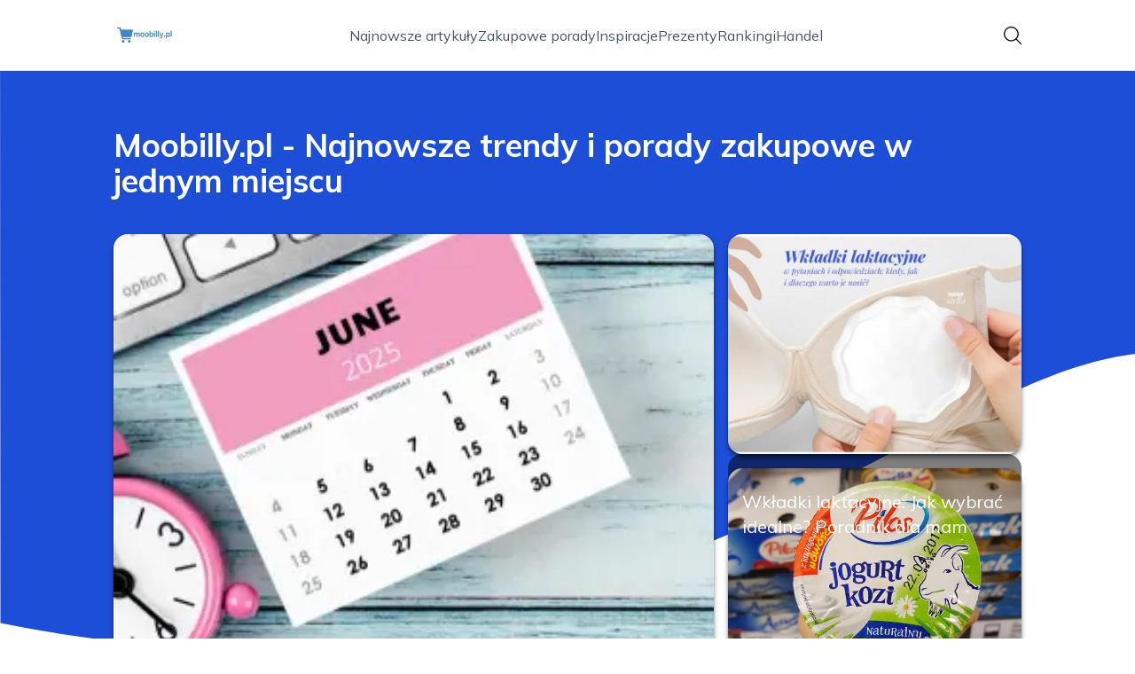

--- FILE ---
content_type: text/html; charset=utf-8
request_url: https://moobilly.pl/
body_size: 36274
content:
<!DOCTYPE html><html lang="pl" class="inter_28a50bef-module__viJdFW__variable mulish_248c324-module__GWeNhW__variable poppins_17f45ad1-module__GKJNuW__variable roboto_4122da53-module__t_RpXq__variable raleway_14793909-module__OsyNDW__variable barlow_1c8714d7-module__cO6ONq__variable lato_75681e7e-module__LVTjGW__variable oswald_82b6937e-module__00kWVa__variable"><head><meta charSet="utf-8"/><meta name="viewport" content="width=device-width, initial-scale=1, maximum-scale=5, user-scalable=yes"/><link rel="preload" as="image" imageSrcSet="/_next/image?url=https%3A%2F%2Ffrpyol0mhkke.compat.objectstorage.eu-frankfurt-1.oraclecloud.com%2Fblogcms-assets%2Fthumbnail%2F373408c43444fcec43819eaf3d4a9233%2Fwkladki-laktacyjne-jak-wybrac-idealne-poradnik-dla-mam.webp&amp;w=1080&amp;q=75 1x, /_next/image?url=https%3A%2F%2Ffrpyol0mhkke.compat.objectstorage.eu-frankfurt-1.oraclecloud.com%2Fblogcms-assets%2Fthumbnail%2F373408c43444fcec43819eaf3d4a9233%2Fwkladki-laktacyjne-jak-wybrac-idealne-poradnik-dla-mam.webp&amp;w=1920&amp;q=75 2x"/><link rel="preload" as="image" imageSrcSet="/_next/image?url=https%3A%2F%2Ffrpyol0mhkke.compat.objectstorage.eu-frankfurt-1.oraclecloud.com%2Fblogcms-assets%2Fthumbnail%2Fd97ad7e4c114e7adc5acd279499c537f%2Flidl-co-warto-kupic-sprawdzone-hity-i-okazje-przewodnik.webp&amp;w=640&amp;q=75 1x, /_next/image?url=https%3A%2F%2Ffrpyol0mhkke.compat.objectstorage.eu-frankfurt-1.oraclecloud.com%2Fblogcms-assets%2Fthumbnail%2Fd97ad7e4c114e7adc5acd279499c537f%2Flidl-co-warto-kupic-sprawdzone-hity-i-okazje-przewodnik.webp&amp;w=1080&amp;q=75 2x"/><link rel="preload" as="image" imageSrcSet="/_next/image?url=https%3A%2F%2Ffrpyol0mhkke.compat.objectstorage.eu-frankfurt-1.oraclecloud.com%2Fblogcms-assets%2Fthumbnail%2F94179ed498a13998c6ef03f46c406bdf%2Fjak-wybrac-temat-pracy-magisterskiej-aby-uniknac-bledow-i-stresu.webp&amp;w=640&amp;q=75 1x, /_next/image?url=https%3A%2F%2Ffrpyol0mhkke.compat.objectstorage.eu-frankfurt-1.oraclecloud.com%2Fblogcms-assets%2Fthumbnail%2F94179ed498a13998c6ef03f46c406bdf%2Fjak-wybrac-temat-pracy-magisterskiej-aby-uniknac-bledow-i-stresu.webp&amp;w=1080&amp;q=75 2x"/><link rel="stylesheet" href="/_next/static/chunks/c5e61406f2a80320.css" data-precedence="next"/><link rel="stylesheet" href="/_next/static/chunks/57e6335ef989a200.css" data-precedence="next"/><link rel="preload" as="script" fetchPriority="low" href="/_next/static/chunks/65235e3bf93876f6.js"/><script src="/_next/static/chunks/a13dd6cba6e2cc39.js" async=""></script><script src="/_next/static/chunks/8008d994f91f0fb6.js" async=""></script><script src="/_next/static/chunks/7c9db98115e6621a.js" async=""></script><script src="/_next/static/chunks/e5a32dc6c98b1c24.js" async=""></script><script src="/_next/static/chunks/turbopack-f0aee048f20a8f98.js" async=""></script><script src="/_next/static/chunks/ff1a16fafef87110.js" async=""></script><script src="/_next/static/chunks/64c0a5e3a0354479.js" async=""></script><script src="/_next/static/chunks/9b8f256322c7c094.js" async=""></script><script src="/_next/static/chunks/27fb7a41f2b9cd01.js" async=""></script><script src="/_next/static/chunks/f72298fa77b9afbe.js" async=""></script><script src="/_next/static/chunks/933aa5eaa1fd32c6.js" async=""></script><script src="/_next/static/chunks/b74c329886258ae8.js" async=""></script><script src="/_next/static/chunks/a7a62f83c5723c8c.js" async=""></script><script src="/_next/static/chunks/8d3096aa0c6c87d3.js" async=""></script><meta name="next-size-adjust" content=""/><meta name="publication-media-verification" content="2624749c4d444f4ca2adc44b2cb5faeb"/><title>Moobilly.pl - Najnowsze trendy i porady zakupowe w jednym miejscu</title><meta name="description" content="Moobilly.pl to Twój przewodnik po świecie zakupów. Znajdziesz tu najnowsze promocje, porady dotyczące zakupów online oraz recenzje produktów. Odkryj najlepsze oferty i oszczędzaj na codziennych wydatkach!"/><meta name="publisher" content="https://moobilly.pl"/><meta name="robots" content="index, follow"/><meta name="dns-prefetch" content="//cdn.jsdelivr.net"/><meta name="preconnect" content="https://fonts.googleapis.com"/><link rel="canonical" href="https://moobilly.pl"/><link rel="icon" href="https://frpyol0mhkke.compat.objectstorage.eu-frankfurt-1.oraclecloud.com/blogcms-assets/favicon/favicon-1768-6z14WdEds0/2f9edcaf889a233a675547696f528c32.webp"/><script src="/_next/static/chunks/a6dad97d9634a72d.js" noModule=""></script></head><body><div hidden=""><!--$--><!--/$--></div><div class="absolute left-0 top-0 opacity-0">moobilly.pl</div><main style="color:#2C2C29;font-family:var(--font-mulish)" class="poppins_17f45ad1-module__GKJNuW__variable inter_28a50bef-module__viJdFW__variable antialiased"><script type="application/ld+json">{"@context":"https://schema.org","@type":"ImageObject","url":"https://frpyol0mhkke.compat.objectstorage.eu-frankfurt-1.oraclecloud.com/blogcms-assets/logo/logo-1768-pecIzDKUxC/e40d13edb88179f923dc93b5f3d243f0.webp"}</script><script type="application/ld+json">{"@context":"https://schema.org","@type":"Corporation","@id":"https://moobilly.pl/","logo":"https://frpyol0mhkke.compat.objectstorage.eu-frankfurt-1.oraclecloud.com/blogcms-assets/logo/logo-1768-pecIzDKUxC/e40d13edb88179f923dc93b5f3d243f0.webp","legalName":"moobilly.pl","name":"moobilly.pl","address":{"@type":"PostalAddress","streetAddress":"Modra 85A/33C, 28-389 Piotrków Trybunalski"},"contactPoint":[{"@type":"ContactPoint","telephone":"+48(00)6391448","contactType":"customer service","email":"hello@moobilly.pl"}],"sameAs":["https://moobilly.pl"],"url":"https://moobilly.pl"}</script><nav class="translate-y-0 duration-500"><div class="mx-auto flex h-20 w-full items-center justify-between border-b border-black/10 bg-white px-4 py-2 lg:px-0"><div class="standard-container-size relative flex items-center justify-between"><a class="flex items-center justify-center max-h-[50px] max-w-[150px] md:max-h-[70px] min-h-[40px] md:max-w-[220px] w-auto" href="/"><img alt="moobilly.pl" loading="lazy" width="200" height="80" decoding="async" data-nimg="1" class="h-auto w-auto max-h-[50px] max-w-[150px] md:max-h-[70px] md:max-w-[220px] object-contain object-center" style="color:transparent" srcSet="/_next/image?url=https%3A%2F%2Ffrpyol0mhkke.compat.objectstorage.eu-frankfurt-1.oraclecloud.com%2Fblogcms-assets%2Flogo%2Flogo-1768-pecIzDKUxC%2Fe40d13edb88179f923dc93b5f3d243f0.webp&amp;w=256&amp;q=75 1x, /_next/image?url=https%3A%2F%2Ffrpyol0mhkke.compat.objectstorage.eu-frankfurt-1.oraclecloud.com%2Fblogcms-assets%2Flogo%2Flogo-1768-pecIzDKUxC%2Fe40d13edb88179f923dc93b5f3d243f0.webp&amp;w=640&amp;q=75 2x" src="/_next/image?url=https%3A%2F%2Ffrpyol0mhkke.compat.objectstorage.eu-frankfurt-1.oraclecloud.com%2Fblogcms-assets%2Flogo%2Flogo-1768-pecIzDKUxC%2Fe40d13edb88179f923dc93b5f3d243f0.webp&amp;w=640&amp;q=75"/></a><ul class="hidden items-center gap-6 text-base text-gray-600 lg:flex"><div class="flex items-center w-full gap-8"><a class="null hover-blue min-w-fit" href="/najnowsze-artykuly">Najnowsze artykuły</a><a class=" hover-blue" href="https://moobilly.pl/kategorie/zakupowe-porady">Zakupowe porady</a><a class=" hover-blue" href="https://moobilly.pl/kategorie/inspiracje">Inspiracje</a><a class=" hover-blue" href="https://moobilly.pl/kategorie/prezenty">Prezenty</a><a class=" hover-blue" href="https://moobilly.pl/kategorie/rankingi">Rankingi</a><a class=" hover-blue" href="https://moobilly.pl/kategorie/handel">Handel</a></div></ul><div class="ml-2 cursor-pointer hidden lg:block"><img alt="search" loading="lazy" width="20" height="20" decoding="async" data-nimg="1" style="color:transparent" src="/_next/static/media/search.f5b4ad39.svg"/></div><div class="flex items-center gap-4 lg:hidden"><button aria-label="Menu"><img alt="menu" loading="lazy" width="16" height="16" decoding="async" data-nimg="1" style="color:transparent" src="/_next/static/media/menu.a2d2d40e.svg"/></button><button aria-label="Szukaj"><img alt="search" loading="lazy" width="18" height="18" decoding="async" data-nimg="1" style="color:transparent" src="/_next/static/media/search.f5b4ad39.svg"/></button></div></div></div></nav><script type="application/ld+json">{"@context":"https://schema.org","@type":"BreadcrumbList","itemListElement":[{"@type":"ListItem","position":1,"name":"Strona główna","item":"https://moobilly.pl"}]}</script><header class="group relative mt-20 overflow-visible"><div class="absolute left-0 top-0 -z-20 w-full overflow-visible"><svg version="1.0" xmlns="http://www.w3.org/2000/svg" preserveAspectRatio="xMidYMid meet" style="width:100%;height:900px;overflow:visible"><g style="transform:translateY(900px) scale(0.1, -0.1)" fill="#1d4ed8" stroke="none"><path d="M2 6783 l3 -4007 140 -28 c200 -40 442 -81 725 -122 1616 -234 3213 -157 4750 229 786 197 1439 423 2340 808 450 192 1376 650 2130 1052 941 502 1659 831 2098 960 433 127 648 155 1202 155 2164 0 3890 -509 5603 -1652 l207 -138 0 3375 0 3375 -9600 0 -9600 0 2 -4007z"></path></g></svg></div><div class="standard-container-size pt-12 lg:pt-16"><h1 class="mb-4 text-2xl font-extrabold text-white lg:mb-10 lg:text-4xl">Moobilly.pl - Najnowsze trendy i porady zakupowe w jednym miejscu</h1><div class="grid w-full grid-cols-1 gap-4 lg:max-h-[550px] lg:grid-cols-6 lg:grid-rows-2"><article class="group/card relative rounded-2xl shadow-md shadow-black/50 col-span-6 h-56 lg:col-span-2 lg:col-start-5 lg:row-start-1 lg:h-auto  "><a aria-label="Wkładki laktacyjne: Jak wybrać idealne? Poradnik dla mam" class="block h-full w-full" href="/wkladki-laktacyjne-jak-wybrac-idealne-poradnik-dla-mam"><img title="Wkładki laktacyjne: Jak wybrać idealne? Poradnik dla mam" alt="Wkładki laktacyjne: Jak wybrać idealne? Poradnik dla mam" width="900" height="400" decoding="async" data-nimg="1" class="h-full w-full rounded-2xl object-cover" style="color:transparent" srcSet="/_next/image?url=https%3A%2F%2Ffrpyol0mhkke.compat.objectstorage.eu-frankfurt-1.oraclecloud.com%2Fblogcms-assets%2Fthumbnail%2F373408c43444fcec43819eaf3d4a9233%2Fwkladki-laktacyjne-jak-wybrac-idealne-poradnik-dla-mam.webp&amp;w=1080&amp;q=75 1x, /_next/image?url=https%3A%2F%2Ffrpyol0mhkke.compat.objectstorage.eu-frankfurt-1.oraclecloud.com%2Fblogcms-assets%2Fthumbnail%2F373408c43444fcec43819eaf3d4a9233%2Fwkladki-laktacyjne-jak-wybrac-idealne-poradnik-dla-mam.webp&amp;w=1920&amp;q=75 2x" src="/_next/image?url=https%3A%2F%2Ffrpyol0mhkke.compat.objectstorage.eu-frankfurt-1.oraclecloud.com%2Fblogcms-assets%2Fthumbnail%2F373408c43444fcec43819eaf3d4a9233%2Fwkladki-laktacyjne-jak-wybrac-idealne-poradnik-dla-mam.webp&amp;w=1920&amp;q=75"/></a><div class="pointer-events-none absolute inset-0 flex flex-col justify-end rounded-2xl bg-black/50 p-4 text-white duration-300 group-hover/card:bg-black/20"><div class="xl:mb-1"><div class="text-xs bg-blue max-w-fit mb-1 rounded px-2 py-0.5 font-bold uppercase">Zakupowe porady</div><h3 class="text-sm lg:text-xl line-clamp-2 line-clamp-2"><a class="pointer-events-auto relative z-20 hover:underline" href="/wkladki-laktacyjne-jak-wybrac-idealne-poradnik-dla-mam">Wkładki laktacyjne: Jak wybrać idealne? Poradnik dla mam</a></h3><div class="mb-2 mt-1.5 flex items-center gap-1.5 text-xs font-semibold text-gray-100">15 listopada 2025</div><p class="mt-1 hidden text-sm lg:line-clamp-2">Wybierasz wkładki laktacyjne? Odkryj ranking, porównanie marek i kluczowe cechy. Zapewnij sobie komfort i higienę. Sprawdź nasz poradnik!</p></div></div></article><article class="group/card relative rounded-2xl shadow-md shadow-black/50  col-span-6 h-56 lg:col-span-2 lg:col-start-5 lg:row-start-2 lg:h-auto "><a aria-label="Lidl: Co warto kupić? Sprawdzone hity i okazje [Przewodnik]" class="block h-full w-full" href="/lidl-co-warto-kupic-sprawdzone-hity-i-okazje-przewodnik"><img title="Lidl: Co warto kupić? Sprawdzone hity i okazje [Przewodnik]" alt="Lidl: Co warto kupić? Sprawdzone hity i okazje [Przewodnik]" width="475" height="400" decoding="async" data-nimg="1" class="h-full w-full rounded-2xl object-cover" style="color:transparent" srcSet="/_next/image?url=https%3A%2F%2Ffrpyol0mhkke.compat.objectstorage.eu-frankfurt-1.oraclecloud.com%2Fblogcms-assets%2Fthumbnail%2Fd97ad7e4c114e7adc5acd279499c537f%2Flidl-co-warto-kupic-sprawdzone-hity-i-okazje-przewodnik.webp&amp;w=640&amp;q=75 1x, /_next/image?url=https%3A%2F%2Ffrpyol0mhkke.compat.objectstorage.eu-frankfurt-1.oraclecloud.com%2Fblogcms-assets%2Fthumbnail%2Fd97ad7e4c114e7adc5acd279499c537f%2Flidl-co-warto-kupic-sprawdzone-hity-i-okazje-przewodnik.webp&amp;w=1080&amp;q=75 2x" src="/_next/image?url=https%3A%2F%2Ffrpyol0mhkke.compat.objectstorage.eu-frankfurt-1.oraclecloud.com%2Fblogcms-assets%2Fthumbnail%2Fd97ad7e4c114e7adc5acd279499c537f%2Flidl-co-warto-kupic-sprawdzone-hity-i-okazje-przewodnik.webp&amp;w=1080&amp;q=75"/></a><div class="pointer-events-none absolute inset-0 flex flex-col justify-end rounded-2xl bg-black/50 p-4 text-white duration-300 group-hover/card:bg-black/20"><div class="xl:mb-1"><div class="text-xs bg-blue max-w-fit mb-1 rounded px-2 py-0.5 font-bold uppercase">Inspiracje</div><h3 class="text-sm lg:text-xl line-clamp-2 line-clamp-2"><a class="pointer-events-auto relative z-20 hover:underline" href="/lidl-co-warto-kupic-sprawdzone-hity-i-okazje-przewodnik">Lidl: Co warto kupić? Sprawdzone hity i okazje [Przewodnik]</a></h3><div class="mb-2 mt-1.5 flex items-center gap-1.5 text-xs font-semibold text-gray-100">6 listopada 2025</div><p class="mt-1 hidden text-sm lg:line-clamp-2">Odkryj najlepsze produkty w Lidlu! Sprawdź nasz przewodnik po hitach spożywczych, kosmetykach Cien, sprzęcie Parkside i aplikacjach Lidl Plus. Znajdź okazje!</p></div></div></article><article class="group/card relative rounded-2xl shadow-md shadow-black/50   col-span-6 h-56 row-span-2 lg:col-span-4 lg:h-auto"><a aria-label="Jak wybrać temat pracy magisterskiej, aby uniknąć błędów i stresu" class="block h-full w-full" href="/jak-wybrac-temat-pracy-magisterskiej-aby-uniknac-bledow-i-stresu"><img title="Jak wybrać temat pracy magisterskiej, aby uniknąć błędów i stresu" alt="Jak wybrać temat pracy magisterskiej, aby uniknąć błędów i stresu" width="475" height="400" decoding="async" data-nimg="1" class="h-full w-full rounded-2xl object-cover" style="color:transparent" srcSet="/_next/image?url=https%3A%2F%2Ffrpyol0mhkke.compat.objectstorage.eu-frankfurt-1.oraclecloud.com%2Fblogcms-assets%2Fthumbnail%2F94179ed498a13998c6ef03f46c406bdf%2Fjak-wybrac-temat-pracy-magisterskiej-aby-uniknac-bledow-i-stresu.webp&amp;w=640&amp;q=75 1x, /_next/image?url=https%3A%2F%2Ffrpyol0mhkke.compat.objectstorage.eu-frankfurt-1.oraclecloud.com%2Fblogcms-assets%2Fthumbnail%2F94179ed498a13998c6ef03f46c406bdf%2Fjak-wybrac-temat-pracy-magisterskiej-aby-uniknac-bledow-i-stresu.webp&amp;w=1080&amp;q=75 2x" src="/_next/image?url=https%3A%2F%2Ffrpyol0mhkke.compat.objectstorage.eu-frankfurt-1.oraclecloud.com%2Fblogcms-assets%2Fthumbnail%2F94179ed498a13998c6ef03f46c406bdf%2Fjak-wybrac-temat-pracy-magisterskiej-aby-uniknac-bledow-i-stresu.webp&amp;w=1080&amp;q=75"/></a><div class="pointer-events-none absolute inset-0 flex flex-col justify-end rounded-2xl bg-black/50 p-4 text-white duration-300 group-hover/card:bg-black/20"><div class="xl:mb-1"><div class="text-xs bg-blue max-w-fit mb-1 rounded px-2 py-0.5 font-bold uppercase">Zakupowe porady</div><h3 class="text-xl lg:text-2xl line-clamp-2 line-clamp-2"><a class="pointer-events-auto relative z-20 hover:underline" href="/jak-wybrac-temat-pracy-magisterskiej-aby-uniknac-bledow-i-stresu">Jak wybrać temat pracy magisterskiej, aby uniknąć błędów i stresu</a></h3><div class="mb-2 mt-1.5 flex items-center gap-1.5 text-xs font-semibold text-gray-100">5 listopada 2025</div><p class="mt-1 hidden text-sm lg:line-clamp-2">Wybierz temat pracy magisterskiej, który pasuje do Twoich zainteresowań i uniknij błędów. Sprawdź, jak planować i korzystać z dostępnych źródeł.</p></div></div></article></div></div></header><div class=""><ins class="adsbygoogle mx-auto my-4 lg:my-8 text-center " style="display:block;min-height:280px" data-ad-client="ca-pub-6512299529572529" data-ad-slot="7103489657" data-ad-format="auto" data-full-width-responsive="true"></ins></div><section class="standard-container-size relative mt-20 flex flex-col items-start"><div class="relative mb-2.5 text-2xl font-bold lg:text-4xl"><h2 class="ml-6 lg:ml-8">Polecane artykuły</h2><div class="absolute left-0 top-0 mx-auto flex h-full w-full justify-start"><div class="h-full w-2.5 bg-blue rounded"></div></div></div><div class="mt-3 grid w-full grid-cols-1 gap-4 lg:grid-cols-2 gap-y-12 lg:gap-y-4 mb-16 lg:mt-6 lg:mb-0"><div><article class="group relative mb-0 w-full rounded-lg lg:mb-8 lg:rounded-xl"><div><figure class="overflow-hidden rounded-xl"><a aria-label="Co dać na szczęście? Najlepsze pomysły na prezenty pełne radości" class="block" href="/co-dac-na-szczescie-najlepsze-pomysly-na-prezenty-pelne-radosci"><img title="Co dać na szczęście? Najlepsze pomysły na prezenty pełne radości" alt="Co dać na szczęście? Najlepsze pomysły na prezenty pełne radości" loading="lazy" width="680" height="200" decoding="async" data-nimg="1" class="h-60 w-full rounded-xl object-cover shadow-md shadow-gray-300 duration-500 group-hover:scale-110 lg:h-96" style="color:transparent" src="https://frpyol0mhkke.compat.objectstorage.eu-frankfurt-1.oraclecloud.com/blogcms-assets/thumbnail/c32bc7c540e5a8cba52aa1a08925891d/co-dac-na-szczescie-najlepsze-pomysly-na-prezenty-pelne-radosci.webp"/></a></figure><div class="pointer-events-none absolute left-0 top-0 flex h-full w-full flex-col justify-end rounded-lg bg-black/50 p-2.5 text-white duration-300 group-hover:bg-black/20 lg:rounded-xl"><a class="pointer-events-auto" href="/co-dac-na-szczescie-najlepsze-pomysly-na-prezenty-pelne-radosci"><h3 class="mb-1 mt-1.5 hidden text-2xl font-extrabold lg:mb-1 lg:line-clamp-2 lg:text-3xl hover-blue">Co dać na szczęście? Najlepsze pomysły na prezenty pełne radości</h3></a><div class="mb-2.5 mt-1 hidden items-center gap-2 text-xs text-gray-100 lg:flex"><figure><img alt="date-icon" loading="lazy" width="15" height="15" decoding="async" data-nimg="1" style="color:transparent" src="/_next/static/media/calendar-white.5d278eef.svg"/></figure>4 listopada 2025</div><p class="hidden text-sm lg:line-clamp-2">Szukasz inspiracji na podarunki? Sprawdź, co dać na szczęście! Oferujemy najlepsze pomysły na prezenty, które przynoszą radość i pozytywną energię.</p><div class="mt-2 hidden items-center gap-2 lg:mb-2 lg:mt-4 lg:flex"><a class="pointer-events-auto" href="/autorzy/jeremi-michalski"><img alt="Autor Jeremi Michalski" loading="lazy" width="30" height="30" decoding="async" data-nimg="1" class="rounded-full object-cover" style="color:transparent" srcSet="/_next/image?url=https%3A%2F%2Ffrpyol0mhkke.compat.objectstorage.eu-frankfurt-1.oraclecloud.com%2Fblogcms-assets%2Favatar%2Favatar-2583-COVRH5Oxdu%2F7a6c592f4e4403610ff5513bb0ab5cab.webp&amp;w=32&amp;q=75 1x, /_next/image?url=https%3A%2F%2Ffrpyol0mhkke.compat.objectstorage.eu-frankfurt-1.oraclecloud.com%2Fblogcms-assets%2Favatar%2Favatar-2583-COVRH5Oxdu%2F7a6c592f4e4403610ff5513bb0ab5cab.webp&amp;w=64&amp;q=75 2x" src="/_next/image?url=https%3A%2F%2Ffrpyol0mhkke.compat.objectstorage.eu-frankfurt-1.oraclecloud.com%2Fblogcms-assets%2Favatar%2Favatar-2583-COVRH5Oxdu%2F7a6c592f4e4403610ff5513bb0ab5cab.webp&amp;w=64&amp;q=75"/></a><a class="pointer-events-auto text-xs font-semibold lg:text-sm hover-blue" href="/autorzy/jeremi-michalski">Jeremi Michalski</a></div></div></div><div class="absolute right-3 top-3 rounded text-xs font-bold uppercase duration-500 group-hover:scale-0 bg-blue px-2 py-1 text-white">Prezenty</div></article><a href="/co-dac-na-szczescie-najlepsze-pomysly-na-prezenty-pelne-radosci"><p class="mb-1 mt-2.5 line-clamp-2 text-xl font-extrabold lg:hidden">Co dać na szczęście? Najlepsze pomysły na prezenty pełne radości</p></a><div class="mb-3 mt-2 flex items-center gap-1.5 text-xs font-semibold lg:hidden"><figure><img alt="date-icon" loading="lazy" width="15" height="15" decoding="async" data-nimg="1" style="color:transparent" src="/_next/static/media/calendar-black.53486463.svg"/></figure>4 listopada 2025</div><p class="mb-3 mt-3 line-clamp-3 text-xs lg:hidden">Szukasz inspiracji na podarunki? Sprawdź, co dać na szczęście! Oferujemy najlepsze pomysły na prezenty, które przynoszą radość i pozytywną energię.</p><div class="mt-2 flex items-center gap-2 lg:hidden"><a href="/autorzy/jeremi-michalski"><img alt="Autor Jeremi Michalski" loading="lazy" width="30" height="30" decoding="async" data-nimg="1" class="rounded-full object-cover" style="color:transparent" srcSet="/_next/image?url=https%3A%2F%2Ffrpyol0mhkke.compat.objectstorage.eu-frankfurt-1.oraclecloud.com%2Fblogcms-assets%2Favatar%2Favatar-2583-COVRH5Oxdu%2F7a6c592f4e4403610ff5513bb0ab5cab.webp&amp;w=32&amp;q=75 1x, /_next/image?url=https%3A%2F%2Ffrpyol0mhkke.compat.objectstorage.eu-frankfurt-1.oraclecloud.com%2Fblogcms-assets%2Favatar%2Favatar-2583-COVRH5Oxdu%2F7a6c592f4e4403610ff5513bb0ab5cab.webp&amp;w=64&amp;q=75 2x" src="/_next/image?url=https%3A%2F%2Ffrpyol0mhkke.compat.objectstorage.eu-frankfurt-1.oraclecloud.com%2Fblogcms-assets%2Favatar%2Favatar-2583-COVRH5Oxdu%2F7a6c592f4e4403610ff5513bb0ab5cab.webp&amp;w=64&amp;q=75"/></a><a href="/autorzy/jeremi-michalski"><span class="text-xs font-semibold">Jeremi Michalski</span></a></div></div><div><article class="group relative mb-0 w-full rounded-lg lg:mb-8 lg:rounded-xl"><div><figure class="overflow-hidden rounded-xl"><a aria-label="Ranking najskuteczniejszych oprysków na komary – uniknij uciążliwych ukąszeń" class="block" href="/ranking-najskuteczniejszych-opryskow-na-komary-uniknij-uciazliwych-ukaszen"><img title="Ranking najskuteczniejszych oprysków na komary – uniknij uciążliwych ukąszeń" alt="Ranking najskuteczniejszych oprysków na komary – uniknij uciążliwych ukąszeń" loading="lazy" width="680" height="200" decoding="async" data-nimg="1" class="h-60 w-full rounded-xl object-cover shadow-md shadow-gray-300 duration-500 group-hover:scale-110 lg:h-96" style="color:transparent" src="https://frpyol0mhkke.compat.objectstorage.eu-frankfurt-1.oraclecloud.com/blogcms-assets/thumbnail/8e7ce8d96a425e26b9b723b3d14bb0bf/ranking-najskuteczniejszych-opryskow-na-komary-uniknij-uciazliwych-ukaszen.webp"/></a></figure><div class="pointer-events-none absolute left-0 top-0 flex h-full w-full flex-col justify-end rounded-lg bg-black/50 p-2.5 text-white duration-300 group-hover:bg-black/20 lg:rounded-xl"><a class="pointer-events-auto" href="/ranking-najskuteczniejszych-opryskow-na-komary-uniknij-uciazliwych-ukaszen"><h3 class="mb-1 mt-1.5 hidden text-2xl font-extrabold lg:mb-1 lg:line-clamp-2 lg:text-3xl hover-blue">Ranking najskuteczniejszych oprysków na komary – uniknij uciążliwych ukąszeń</h3></a><div class="mb-2.5 mt-1 hidden items-center gap-2 text-xs text-gray-100 lg:flex"><figure><img alt="date-icon" loading="lazy" width="15" height="15" decoding="async" data-nimg="1" style="color:transparent" src="/_next/static/media/calendar-white.5d278eef.svg"/></figure>3 listopada 2025</div><p class="hidden text-sm lg:line-clamp-2">Ranking najskuteczniejszych oprysków na komary. Sprawdź, które preparaty skutecznie chronią przed uciążliwymi ukąszeniami i ciesz się latem w ogrodzie!</p><div class="mt-2 hidden items-center gap-2 lg:mb-2 lg:mt-4 lg:flex"><a class="pointer-events-auto" href="/autorzy/jeremi-michalski"><img alt="Autor Jeremi Michalski" loading="lazy" width="30" height="30" decoding="async" data-nimg="1" class="rounded-full object-cover" style="color:transparent" srcSet="/_next/image?url=https%3A%2F%2Ffrpyol0mhkke.compat.objectstorage.eu-frankfurt-1.oraclecloud.com%2Fblogcms-assets%2Favatar%2Favatar-2583-COVRH5Oxdu%2F7a6c592f4e4403610ff5513bb0ab5cab.webp&amp;w=32&amp;q=75 1x, /_next/image?url=https%3A%2F%2Ffrpyol0mhkke.compat.objectstorage.eu-frankfurt-1.oraclecloud.com%2Fblogcms-assets%2Favatar%2Favatar-2583-COVRH5Oxdu%2F7a6c592f4e4403610ff5513bb0ab5cab.webp&amp;w=64&amp;q=75 2x" src="/_next/image?url=https%3A%2F%2Ffrpyol0mhkke.compat.objectstorage.eu-frankfurt-1.oraclecloud.com%2Fblogcms-assets%2Favatar%2Favatar-2583-COVRH5Oxdu%2F7a6c592f4e4403610ff5513bb0ab5cab.webp&amp;w=64&amp;q=75"/></a><a class="pointer-events-auto text-xs font-semibold lg:text-sm hover-blue" href="/autorzy/jeremi-michalski">Jeremi Michalski</a></div></div></div><div class="absolute right-3 top-3 rounded text-xs font-bold uppercase duration-500 group-hover:scale-0 bg-blue px-2 py-1 text-white">Rankingi</div></article><a href="/ranking-najskuteczniejszych-opryskow-na-komary-uniknij-uciazliwych-ukaszen"><p class="mb-1 mt-2.5 line-clamp-2 text-xl font-extrabold lg:hidden">Ranking najskuteczniejszych oprysków na komary – uniknij uciążliwych ukąszeń</p></a><div class="mb-3 mt-2 flex items-center gap-1.5 text-xs font-semibold lg:hidden"><figure><img alt="date-icon" loading="lazy" width="15" height="15" decoding="async" data-nimg="1" style="color:transparent" src="/_next/static/media/calendar-black.53486463.svg"/></figure>3 listopada 2025</div><p class="mb-3 mt-3 line-clamp-3 text-xs lg:hidden">Ranking najskuteczniejszych oprysków na komary. Sprawdź, które preparaty skutecznie chronią przed uciążliwymi ukąszeniami i ciesz się latem w ogrodzie!</p><div class="mt-2 flex items-center gap-2 lg:hidden"><a href="/autorzy/jeremi-michalski"><img alt="Autor Jeremi Michalski" loading="lazy" width="30" height="30" decoding="async" data-nimg="1" class="rounded-full object-cover" style="color:transparent" srcSet="/_next/image?url=https%3A%2F%2Ffrpyol0mhkke.compat.objectstorage.eu-frankfurt-1.oraclecloud.com%2Fblogcms-assets%2Favatar%2Favatar-2583-COVRH5Oxdu%2F7a6c592f4e4403610ff5513bb0ab5cab.webp&amp;w=32&amp;q=75 1x, /_next/image?url=https%3A%2F%2Ffrpyol0mhkke.compat.objectstorage.eu-frankfurt-1.oraclecloud.com%2Fblogcms-assets%2Favatar%2Favatar-2583-COVRH5Oxdu%2F7a6c592f4e4403610ff5513bb0ab5cab.webp&amp;w=64&amp;q=75 2x" src="/_next/image?url=https%3A%2F%2Ffrpyol0mhkke.compat.objectstorage.eu-frankfurt-1.oraclecloud.com%2Fblogcms-assets%2Favatar%2Favatar-2583-COVRH5Oxdu%2F7a6c592f4e4403610ff5513bb0ab5cab.webp&amp;w=64&amp;q=75"/></a><a href="/autorzy/jeremi-michalski"><span class="text-xs font-semibold">Jeremi Michalski</span></a></div></div></div><div class="grid grid-cols-1 gap-4 gap-y-12 lg:grid-cols-4 lg:gap-y-4"><article><div class="w-full"><div><div class="group relative w-full"><figure class="overflow-hidden rounded-xl"><img title="Najlepsze prezenty dla dzieci w żłobku, które zachwycą maluchy" alt="Najlepsze prezenty dla dzieci w żłobku, które zachwycą maluchy" loading="lazy" width="525" height="300" decoding="async" data-nimg="1" class="max-h-[240px] min-h-[240px] w-full rounded-xl object-cover shadow-md shadow-gray-300 duration-300 group-hover:scale-110 lg:max-h-min xl:min-h-[325px]" style="color:transparent" srcSet="/_next/image?url=https%3A%2F%2Ffrpyol0mhkke.compat.objectstorage.eu-frankfurt-1.oraclecloud.com%2Fblogcms-assets%2Fthumbnail%2Fb472479ef5f6704377a5799093d53f5d%2Fnajlepsze-prezenty-dla-dzieci-w-zlobku-ktore-zachwyca-maluchy.webp&amp;w=640&amp;q=75 1x, /_next/image?url=https%3A%2F%2Ffrpyol0mhkke.compat.objectstorage.eu-frankfurt-1.oraclecloud.com%2Fblogcms-assets%2Fthumbnail%2Fb472479ef5f6704377a5799093d53f5d%2Fnajlepsze-prezenty-dla-dzieci-w-zlobku-ktore-zachwyca-maluchy.webp&amp;w=1080&amp;q=75 2x" src="/_next/image?url=https%3A%2F%2Ffrpyol0mhkke.compat.objectstorage.eu-frankfurt-1.oraclecloud.com%2Fblogcms-assets%2Fthumbnail%2Fb472479ef5f6704377a5799093d53f5d%2Fnajlepsze-prezenty-dla-dzieci-w-zlobku-ktore-zachwyca-maluchy.webp&amp;w=1080&amp;q=75"/></figure><div class="absolute right-3 top-3 z-20 duration-500 group-hover:scale-0 bg-blue rounded px-2 py-1 text-xs font-bold uppercase text-white">Prezenty</div><a class="absolute left-0 top-0 h-full w-full rounded-xl duration-500 group-hover:bg-black/50" href="/najlepsze-prezenty-dla-dzieci-w-zlobku-ktore-zachwyca-maluchy"></a></div></div><a href="/najlepsze-prezenty-dla-dzieci-w-zlobku-ktore-zachwyca-maluchy"><h3 class="mt-4 line-clamp-2 hidden text-xl font-extrabold lg:block hover-blue">Najlepsze prezenty dla dzieci w żłobku, które zachwycą maluchy</h3></a><div class="mb-2.5 hidden items-center gap-2 text-xs text-gray-500 lg:mt-1 lg:flex"><figure><img alt="date-icon" loading="lazy" width="15" height="15" decoding="async" data-nimg="1" style="color:transparent" src="/_next/static/media/calendar-black.53486463.svg"/></figure>2 listopada 2025</div><p class="mb-8 mt-3 line-clamp-2 hidden text-sm lg:mb-0 lg:mt-1.5 lg:line-clamp-2">Znajdź idealny prezent dla dzieci w żłobku, który zachwyci maluchy! Odkryj kreatywne i personalizowane pomysły na upominki, które rozweselą najmłodszych.</p></div><a href="/najlepsze-prezenty-dla-dzieci-w-zlobku-ktore-zachwyca-maluchy"><p class="mb-1 mt-2.5 text-xl font-extrabold lg:hidden">Najlepsze prezenty dla dzieci w żłobku, które zachwycą maluchy</p></a><div class="mb-3 mt-2 flex items-center gap-1.5 text-xs font-semibold text-gray-500 lg:hidden"><figure><img alt="date-icon" loading="lazy" width="15" height="15" decoding="async" data-nimg="1" style="color:transparent" src="/_next/static/media/calendar-black.53486463.svg"/></figure>2 listopada 2025</div><p class="mb-3 mt-1.5 line-clamp-3 text-xs lg:hidden">Znajdź idealny prezent dla dzieci w żłobku, który zachwyci maluchy! Odkryj kreatywne i personalizowane pomysły na upominki, które rozweselą najmłodszych.</p><div class="mb-2 mt-4 flex items-center gap-1.5 lg:mb-0"><a href="/autorzy/jeremi-michalski"><img alt="Autor Jeremi Michalski" loading="lazy" width="30" height="30" decoding="async" data-nimg="1" class="rounded-full object-cover" style="color:transparent" srcSet="/_next/image?url=https%3A%2F%2Ffrpyol0mhkke.compat.objectstorage.eu-frankfurt-1.oraclecloud.com%2Fblogcms-assets%2Favatar%2Favatar-2583-COVRH5Oxdu%2F7a6c592f4e4403610ff5513bb0ab5cab.webp&amp;w=32&amp;q=75 1x, /_next/image?url=https%3A%2F%2Ffrpyol0mhkke.compat.objectstorage.eu-frankfurt-1.oraclecloud.com%2Fblogcms-assets%2Favatar%2Favatar-2583-COVRH5Oxdu%2F7a6c592f4e4403610ff5513bb0ab5cab.webp&amp;w=64&amp;q=75 2x" src="/_next/image?url=https%3A%2F%2Ffrpyol0mhkke.compat.objectstorage.eu-frankfurt-1.oraclecloud.com%2Fblogcms-assets%2Favatar%2Favatar-2583-COVRH5Oxdu%2F7a6c592f4e4403610ff5513bb0ab5cab.webp&amp;w=64&amp;q=75"/></a><a href="/autorzy/jeremi-michalski"><span class="line-clamp-1 text-xs font-semibold lg:text-sm hover-blue">Jeremi Michalski</span></a></div></article><article><div class="w-full"><div><div class="group relative w-full"><figure class="overflow-hidden rounded-xl"><img title="Najlepsze zegarki do nurkowania ranking - wybierz idealny model dla siebie" alt="Najlepsze zegarki do nurkowania ranking - wybierz idealny model dla siebie" loading="lazy" width="525" height="300" decoding="async" data-nimg="1" class="max-h-[240px] min-h-[240px] w-full rounded-xl object-cover shadow-md shadow-gray-300 duration-300 group-hover:scale-110 lg:max-h-min xl:min-h-[325px]" style="color:transparent" srcSet="/_next/image?url=https%3A%2F%2Ffrpyol0mhkke.compat.objectstorage.eu-frankfurt-1.oraclecloud.com%2Fblogcms-assets%2Fthumbnail%2F21df26076d35d1aa0a621056f6edadca%2Fnajlepsze-zegarki-do-nurkowania-ranking-wybierz-idealny-model-dla-siebie.webp&amp;w=640&amp;q=75 1x, /_next/image?url=https%3A%2F%2Ffrpyol0mhkke.compat.objectstorage.eu-frankfurt-1.oraclecloud.com%2Fblogcms-assets%2Fthumbnail%2F21df26076d35d1aa0a621056f6edadca%2Fnajlepsze-zegarki-do-nurkowania-ranking-wybierz-idealny-model-dla-siebie.webp&amp;w=1080&amp;q=75 2x" src="/_next/image?url=https%3A%2F%2Ffrpyol0mhkke.compat.objectstorage.eu-frankfurt-1.oraclecloud.com%2Fblogcms-assets%2Fthumbnail%2F21df26076d35d1aa0a621056f6edadca%2Fnajlepsze-zegarki-do-nurkowania-ranking-wybierz-idealny-model-dla-siebie.webp&amp;w=1080&amp;q=75"/></figure><div class="absolute right-3 top-3 z-20 duration-500 group-hover:scale-0 bg-blue rounded px-2 py-1 text-xs font-bold uppercase text-white">Rankingi</div><a class="absolute left-0 top-0 h-full w-full rounded-xl duration-500 group-hover:bg-black/50" href="/najlepsze-zegarki-do-nurkowania-ranking-wybierz-idealny-model-dla-siebie"></a></div></div><a href="/najlepsze-zegarki-do-nurkowania-ranking-wybierz-idealny-model-dla-siebie"><h3 class="mt-4 line-clamp-2 hidden text-xl font-extrabold lg:block hover-blue">Najlepsze zegarki do nurkowania ranking - wybierz idealny model dla siebie</h3></a><div class="mb-2.5 hidden items-center gap-2 text-xs text-gray-500 lg:mt-1 lg:flex"><figure><img alt="date-icon" loading="lazy" width="15" height="15" decoding="async" data-nimg="1" style="color:transparent" src="/_next/static/media/calendar-black.53486463.svg"/></figure>1 listopada 2025</div><p class="mb-8 mt-3 line-clamp-2 hidden text-sm lg:mb-0 lg:mt-1.5 lg:line-clamp-2">Zobacz nasz ranking zegarków do nurkowania i wybierz idealny model dla siebie, który łączy funkcjonalność, trwałość i nowoczesny design.</p></div><a href="/najlepsze-zegarki-do-nurkowania-ranking-wybierz-idealny-model-dla-siebie"><p class="mb-1 mt-2.5 text-xl font-extrabold lg:hidden">Najlepsze zegarki do nurkowania ranking - wybierz idealny model dla siebie</p></a><div class="mb-3 mt-2 flex items-center gap-1.5 text-xs font-semibold text-gray-500 lg:hidden"><figure><img alt="date-icon" loading="lazy" width="15" height="15" decoding="async" data-nimg="1" style="color:transparent" src="/_next/static/media/calendar-black.53486463.svg"/></figure>1 listopada 2025</div><p class="mb-3 mt-1.5 line-clamp-3 text-xs lg:hidden">Zobacz nasz ranking zegarków do nurkowania i wybierz idealny model dla siebie, który łączy funkcjonalność, trwałość i nowoczesny design.</p><div class="mb-2 mt-4 flex items-center gap-1.5 lg:mb-0"><a href="/autorzy/jeremi-michalski"><img alt="Autor Jeremi Michalski" loading="lazy" width="30" height="30" decoding="async" data-nimg="1" class="rounded-full object-cover" style="color:transparent" srcSet="/_next/image?url=https%3A%2F%2Ffrpyol0mhkke.compat.objectstorage.eu-frankfurt-1.oraclecloud.com%2Fblogcms-assets%2Favatar%2Favatar-2583-COVRH5Oxdu%2F7a6c592f4e4403610ff5513bb0ab5cab.webp&amp;w=32&amp;q=75 1x, /_next/image?url=https%3A%2F%2Ffrpyol0mhkke.compat.objectstorage.eu-frankfurt-1.oraclecloud.com%2Fblogcms-assets%2Favatar%2Favatar-2583-COVRH5Oxdu%2F7a6c592f4e4403610ff5513bb0ab5cab.webp&amp;w=64&amp;q=75 2x" src="/_next/image?url=https%3A%2F%2Ffrpyol0mhkke.compat.objectstorage.eu-frankfurt-1.oraclecloud.com%2Fblogcms-assets%2Favatar%2Favatar-2583-COVRH5Oxdu%2F7a6c592f4e4403610ff5513bb0ab5cab.webp&amp;w=64&amp;q=75"/></a><a href="/autorzy/jeremi-michalski"><span class="line-clamp-1 text-xs font-semibold lg:text-sm hover-blue">Jeremi Michalski</span></a></div></article><article><div class="w-full"><div><div class="group relative w-full"><figure class="overflow-hidden rounded-xl"><img title="Ile dać na 18 urodziny koleżance, aby nie popełnić błędu?" alt="Ile dać na 18 urodziny koleżance, aby nie popełnić błędu?" loading="lazy" width="525" height="300" decoding="async" data-nimg="1" class="max-h-[240px] min-h-[240px] w-full rounded-xl object-cover shadow-md shadow-gray-300 duration-300 group-hover:scale-110 lg:max-h-min xl:min-h-[325px]" style="color:transparent" srcSet="/_next/image?url=https%3A%2F%2Ffrpyol0mhkke.compat.objectstorage.eu-frankfurt-1.oraclecloud.com%2Fblogcms-assets%2Fthumbnail%2F057742c6decf8fd13703323bb8d98079%2File-dac-na-18-urodziny-kolezance-aby-nie-popelnic-bledu.webp&amp;w=640&amp;q=75 1x, /_next/image?url=https%3A%2F%2Ffrpyol0mhkke.compat.objectstorage.eu-frankfurt-1.oraclecloud.com%2Fblogcms-assets%2Fthumbnail%2F057742c6decf8fd13703323bb8d98079%2File-dac-na-18-urodziny-kolezance-aby-nie-popelnic-bledu.webp&amp;w=1080&amp;q=75 2x" src="/_next/image?url=https%3A%2F%2Ffrpyol0mhkke.compat.objectstorage.eu-frankfurt-1.oraclecloud.com%2Fblogcms-assets%2Fthumbnail%2F057742c6decf8fd13703323bb8d98079%2File-dac-na-18-urodziny-kolezance-aby-nie-popelnic-bledu.webp&amp;w=1080&amp;q=75"/></figure><div class="absolute right-3 top-3 z-20 duration-500 group-hover:scale-0 bg-blue rounded px-2 py-1 text-xs font-bold uppercase text-white">Prezenty</div><a class="absolute left-0 top-0 h-full w-full rounded-xl duration-500 group-hover:bg-black/50" href="/ile-dac-na-18-urodziny-kolezance-aby-nie-popelnic-bledu"></a></div></div><a href="/ile-dac-na-18-urodziny-kolezance-aby-nie-popelnic-bledu"><h3 class="mt-4 line-clamp-2 hidden text-xl font-extrabold lg:block hover-blue">Ile dać na 18 urodziny koleżance, aby nie popełnić błędu?</h3></a><div class="mb-2.5 hidden items-center gap-2 text-xs text-gray-500 lg:mt-1 lg:flex"><figure><img alt="date-icon" loading="lazy" width="15" height="15" decoding="async" data-nimg="1" style="color:transparent" src="/_next/static/media/calendar-black.53486463.svg"/></figure>31 października 2025</div><p class="mb-8 mt-3 line-clamp-2 hidden text-sm lg:mb-0 lg:mt-1.5 lg:line-clamp-2">Zastanawiasz się, ile dać na 18 urodziny koleżance? Sprawdź, jakie kwoty i prezenty będą odpowiednie, aby nie popełnić błędu!</p></div><a href="/ile-dac-na-18-urodziny-kolezance-aby-nie-popelnic-bledu"><p class="mb-1 mt-2.5 text-xl font-extrabold lg:hidden">Ile dać na 18 urodziny koleżance, aby nie popełnić błędu?</p></a><div class="mb-3 mt-2 flex items-center gap-1.5 text-xs font-semibold text-gray-500 lg:hidden"><figure><img alt="date-icon" loading="lazy" width="15" height="15" decoding="async" data-nimg="1" style="color:transparent" src="/_next/static/media/calendar-black.53486463.svg"/></figure>31 października 2025</div><p class="mb-3 mt-1.5 line-clamp-3 text-xs lg:hidden">Zastanawiasz się, ile dać na 18 urodziny koleżance? Sprawdź, jakie kwoty i prezenty będą odpowiednie, aby nie popełnić błędu!</p><div class="mb-2 mt-4 flex items-center gap-1.5 lg:mb-0"><a href="/autorzy/jeremi-michalski"><img alt="Autor Jeremi Michalski" loading="lazy" width="30" height="30" decoding="async" data-nimg="1" class="rounded-full object-cover" style="color:transparent" srcSet="/_next/image?url=https%3A%2F%2Ffrpyol0mhkke.compat.objectstorage.eu-frankfurt-1.oraclecloud.com%2Fblogcms-assets%2Favatar%2Favatar-2583-COVRH5Oxdu%2F7a6c592f4e4403610ff5513bb0ab5cab.webp&amp;w=32&amp;q=75 1x, /_next/image?url=https%3A%2F%2Ffrpyol0mhkke.compat.objectstorage.eu-frankfurt-1.oraclecloud.com%2Fblogcms-assets%2Favatar%2Favatar-2583-COVRH5Oxdu%2F7a6c592f4e4403610ff5513bb0ab5cab.webp&amp;w=64&amp;q=75 2x" src="/_next/image?url=https%3A%2F%2Ffrpyol0mhkke.compat.objectstorage.eu-frankfurt-1.oraclecloud.com%2Fblogcms-assets%2Favatar%2Favatar-2583-COVRH5Oxdu%2F7a6c592f4e4403610ff5513bb0ab5cab.webp&amp;w=64&amp;q=75"/></a><a href="/autorzy/jeremi-michalski"><span class="line-clamp-1 text-xs font-semibold lg:text-sm hover-blue">Jeremi Michalski</span></a></div></article><article><div class="w-full"><div><div class="group relative w-full"><figure class="overflow-hidden rounded-xl"><img title="Jaki telefon wybrać do 1000 zł? Oto najlepsze opcje 2025 roku" alt="Jaki telefon wybrać do 1000 zł? Oto najlepsze opcje 2025 roku" loading="lazy" width="525" height="300" decoding="async" data-nimg="1" class="max-h-[240px] min-h-[240px] w-full rounded-xl object-cover shadow-md shadow-gray-300 duration-300 group-hover:scale-110 lg:max-h-min xl:min-h-[325px]" style="color:transparent" srcSet="/_next/image?url=https%3A%2F%2Ffrpyol0mhkke.compat.objectstorage.eu-frankfurt-1.oraclecloud.com%2Fblogcms-assets%2Fthumbnail%2F72200744cfa699c9ae2088ca0f2eff14%2Fjaki-telefon-wybrac-do-1000-zl-oto-najlepsze-opcje-2025-roku.webp&amp;w=640&amp;q=75 1x, /_next/image?url=https%3A%2F%2Ffrpyol0mhkke.compat.objectstorage.eu-frankfurt-1.oraclecloud.com%2Fblogcms-assets%2Fthumbnail%2F72200744cfa699c9ae2088ca0f2eff14%2Fjaki-telefon-wybrac-do-1000-zl-oto-najlepsze-opcje-2025-roku.webp&amp;w=1080&amp;q=75 2x" src="/_next/image?url=https%3A%2F%2Ffrpyol0mhkke.compat.objectstorage.eu-frankfurt-1.oraclecloud.com%2Fblogcms-assets%2Fthumbnail%2F72200744cfa699c9ae2088ca0f2eff14%2Fjaki-telefon-wybrac-do-1000-zl-oto-najlepsze-opcje-2025-roku.webp&amp;w=1080&amp;q=75"/></figure><div class="absolute right-3 top-3 z-20 duration-500 group-hover:scale-0 bg-blue rounded px-2 py-1 text-xs font-bold uppercase text-white">Zakupowe porady</div><a class="absolute left-0 top-0 h-full w-full rounded-xl duration-500 group-hover:bg-black/50" href="/jaki-telefon-wybrac-do-1000-zl-oto-najlepsze-opcje-2025-roku"></a></div></div><a href="/jaki-telefon-wybrac-do-1000-zl-oto-najlepsze-opcje-2025-roku"><h3 class="mt-4 line-clamp-2 hidden text-xl font-extrabold lg:block hover-blue">Jaki telefon wybrać do 1000 zł? Oto najlepsze opcje 2025 roku</h3></a><div class="mb-2.5 hidden items-center gap-2 text-xs text-gray-500 lg:mt-1 lg:flex"><figure><img alt="date-icon" loading="lazy" width="15" height="15" decoding="async" data-nimg="1" style="color:transparent" src="/_next/static/media/calendar-black.53486463.svg"/></figure>30 października 2025</div><p class="mb-8 mt-3 line-clamp-2 hidden text-sm lg:mb-0 lg:mt-1.5 lg:line-clamp-2">Szukasz, jaki telefon wybrać do 1000 zł? Sprawdź nasze propozycje najlepszych modeli na 2025 rok, które łączą wydajność i atrakcyjną cenę.</p></div><a href="/jaki-telefon-wybrac-do-1000-zl-oto-najlepsze-opcje-2025-roku"><p class="mb-1 mt-2.5 text-xl font-extrabold lg:hidden">Jaki telefon wybrać do 1000 zł? Oto najlepsze opcje 2025 roku</p></a><div class="mb-3 mt-2 flex items-center gap-1.5 text-xs font-semibold text-gray-500 lg:hidden"><figure><img alt="date-icon" loading="lazy" width="15" height="15" decoding="async" data-nimg="1" style="color:transparent" src="/_next/static/media/calendar-black.53486463.svg"/></figure>30 października 2025</div><p class="mb-3 mt-1.5 line-clamp-3 text-xs lg:hidden">Szukasz, jaki telefon wybrać do 1000 zł? Sprawdź nasze propozycje najlepszych modeli na 2025 rok, które łączą wydajność i atrakcyjną cenę.</p><div class="mb-2 mt-4 flex items-center gap-1.5 lg:mb-0"><a href="/autorzy/jeremi-michalski"><img alt="Autor Jeremi Michalski" loading="lazy" width="30" height="30" decoding="async" data-nimg="1" class="rounded-full object-cover" style="color:transparent" srcSet="/_next/image?url=https%3A%2F%2Ffrpyol0mhkke.compat.objectstorage.eu-frankfurt-1.oraclecloud.com%2Fblogcms-assets%2Favatar%2Favatar-2583-COVRH5Oxdu%2F7a6c592f4e4403610ff5513bb0ab5cab.webp&amp;w=32&amp;q=75 1x, /_next/image?url=https%3A%2F%2Ffrpyol0mhkke.compat.objectstorage.eu-frankfurt-1.oraclecloud.com%2Fblogcms-assets%2Favatar%2Favatar-2583-COVRH5Oxdu%2F7a6c592f4e4403610ff5513bb0ab5cab.webp&amp;w=64&amp;q=75 2x" src="/_next/image?url=https%3A%2F%2Ffrpyol0mhkke.compat.objectstorage.eu-frankfurt-1.oraclecloud.com%2Fblogcms-assets%2Favatar%2Favatar-2583-COVRH5Oxdu%2F7a6c592f4e4403610ff5513bb0ab5cab.webp&amp;w=64&amp;q=75"/></a><a href="/autorzy/jeremi-michalski"><span class="line-clamp-1 text-xs font-semibold lg:text-sm hover-blue">Jeremi Michalski</span></a></div></article></div><div class="my-10 flex w-full justify-center lg:my-16"><a href="/najnowsze-artykuly"><button class="max-w-fit bg-blue rounded-lg px-10 py-3 text-xs font-bold text-white duration-300 hover:bg-opacity-80 lg:text-base">Sprawdź najnowsze artykuły</button></a></div></section><section class="bg-gray-100 pb-8 pt-16"><div class="standard-container-size relative mb-6 flex h-full items-start lg:mb-12"><div class="relative mb-2.5 text-2xl font-bold lg:text-4xl"><h2 class="ml-6 lg:ml-8">Kategoria Zakupowe porady</h2><div class="absolute left-0 top-0 mx-auto flex h-full w-full justify-start"><div class="h-full w-2.5 bg-blue rounded"></div></div></div></div><div class="standard-container-size grid grid-cols-1 gap-x-8 gap-y-16 lg:grid-cols-2"><article class="w-full"><div class="group relative w-full"><figure class="overflow-hidden rounded-xl shadow-lg shadow-gray-400"><a aria-label="Audi TT 8J jaki silnik wybrać - unikaj problemów z wyborem jednostki" class="block" href="/audi-tt-8j-jaki-silnik-wybrac-unikaj-problemow-z-wyborem-jednostki"><img title="Audi TT 8J jaki silnik wybrać - unikaj problemów z wyborem jednostki" alt="Audi TT 8J jaki silnik wybrać - unikaj problemów z wyborem jednostki" loading="lazy" width="500" height="500" decoding="async" data-nimg="1" class="w-full rounded-xl object-cover lg:max-h-[250px] lg:min-h-[250px] xl:max-h-[375px] xl:min-h-[375px] duration-500 group-hover:scale-110" style="color:transparent" src="https://frpyol0mhkke.compat.objectstorage.eu-frankfurt-1.oraclecloud.com/blogcms-assets/thumbnail/1945b8fe4c87dd4795cf8990c5a3e377/audi-tt-8j-jaki-silnik-wybrac-unikaj-problemow-z-wyborem-jednostki.webp"/></a></figure></div><a href="/audi-tt-8j-jaki-silnik-wybrac-unikaj-problemow-z-wyborem-jednostki"><h3 class="mt-3 line-clamp-2 text-xl font-extrabold lg:mt-6 lg:line-clamp-1 lg:text-2xl xl:text-3xl hover-blue">Audi TT 8J jaki silnik wybrać - unikaj problemów z wyborem jednostki</h3></a><div class="mb-3 mt-3 flex items-center gap-1.5 text-xs font-semibold text-gray-500"><figure><img alt="date-icon" loading="lazy" width="15" height="15" decoding="async" data-nimg="1" style="color:transparent" src="/_next/static/media/calendar-black.53486463.svg"/></figure>15 października 2025</div><p class="mt-2 line-clamp-3 text-xs lg:line-clamp-2 lg:text-sm">Wybór silnika do Audi TT 8J może być trudny. Sprawdź, jak wybrać najlepszy silnik, aby uniknąć problemów i cieszyć się niezawodnością.</p><div class="mt-4 flex items-center gap-2"><a href="/autorzy/jeremi-michalski"><img alt="Autor Jeremi Michalski" loading="lazy" width="35" height="35" decoding="async" data-nimg="1" class="rounded-full" style="color:transparent" srcSet="/_next/image?url=https%3A%2F%2Ffrpyol0mhkke.compat.objectstorage.eu-frankfurt-1.oraclecloud.com%2Fblogcms-assets%2Favatar%2Favatar-2583-COVRH5Oxdu%2F7a6c592f4e4403610ff5513bb0ab5cab.webp&amp;w=48&amp;q=75 1x, /_next/image?url=https%3A%2F%2Ffrpyol0mhkke.compat.objectstorage.eu-frankfurt-1.oraclecloud.com%2Fblogcms-assets%2Favatar%2Favatar-2583-COVRH5Oxdu%2F7a6c592f4e4403610ff5513bb0ab5cab.webp&amp;w=96&amp;q=75 2x" src="/_next/image?url=https%3A%2F%2Ffrpyol0mhkke.compat.objectstorage.eu-frankfurt-1.oraclecloud.com%2Fblogcms-assets%2Favatar%2Favatar-2583-COVRH5Oxdu%2F7a6c592f4e4403610ff5513bb0ab5cab.webp&amp;w=96&amp;q=75"/></a><a class="text-xs font-semibold lg:text-sm" href="/autorzy/jeremi-michalski">Jeremi Michalski</a></div></article><article class="w-full"><div class="group relative w-full"><figure class="overflow-hidden rounded-xl shadow-lg shadow-gray-400"><a aria-label="Kia Sportage IV jaki silnik wybrać – uniknij kosztownych błędów" class="block" href="/kia-sportage-iv-jaki-silnik-wybrac-uniknij-kosztownych-bledow"><img title="Kia Sportage IV jaki silnik wybrać – uniknij kosztownych błędów" alt="Kia Sportage IV jaki silnik wybrać – uniknij kosztownych błędów" loading="lazy" width="500" height="500" decoding="async" data-nimg="1" class="w-full rounded-xl object-cover lg:max-h-[250px] lg:min-h-[250px] xl:max-h-[375px] xl:min-h-[375px] duration-500 group-hover:scale-110" style="color:transparent" src="https://frpyol0mhkke.compat.objectstorage.eu-frankfurt-1.oraclecloud.com/blogcms-assets/thumbnail/8fca8f996e8761c7a68453e817a196a6/kia-sportage-iv-jaki-silnik-wybrac-uniknij-kosztownych-bledow.webp"/></a></figure></div><a href="/kia-sportage-iv-jaki-silnik-wybrac-uniknij-kosztownych-bledow"><h3 class="mt-3 line-clamp-2 text-xl font-extrabold lg:mt-6 lg:line-clamp-1 lg:text-2xl xl:text-3xl hover-blue">Kia Sportage IV jaki silnik wybrać – uniknij kosztownych błędów</h3></a><div class="mb-3 mt-3 flex items-center gap-1.5 text-xs font-semibold text-gray-500"><figure><img alt="date-icon" loading="lazy" width="15" height="15" decoding="async" data-nimg="1" style="color:transparent" src="/_next/static/media/calendar-black.53486463.svg"/></figure>11 października 2025</div><p class="mt-2 line-clamp-3 text-xs lg:line-clamp-2 lg:text-sm">Wybór silnika do Kia Sportage IV nie musi być trudny. Sprawdź, jak wybrać najlepszy silnik, aby uniknąć kosztownych błędów i cieszyć się komfortem jazdy.</p><div class="mt-4 flex items-center gap-2"><a href="/autorzy/jeremi-michalski"><img alt="Autor Jeremi Michalski" loading="lazy" width="35" height="35" decoding="async" data-nimg="1" class="rounded-full" style="color:transparent" srcSet="/_next/image?url=https%3A%2F%2Ffrpyol0mhkke.compat.objectstorage.eu-frankfurt-1.oraclecloud.com%2Fblogcms-assets%2Favatar%2Favatar-2583-COVRH5Oxdu%2F7a6c592f4e4403610ff5513bb0ab5cab.webp&amp;w=48&amp;q=75 1x, /_next/image?url=https%3A%2F%2Ffrpyol0mhkke.compat.objectstorage.eu-frankfurt-1.oraclecloud.com%2Fblogcms-assets%2Favatar%2Favatar-2583-COVRH5Oxdu%2F7a6c592f4e4403610ff5513bb0ab5cab.webp&amp;w=96&amp;q=75 2x" src="/_next/image?url=https%3A%2F%2Ffrpyol0mhkke.compat.objectstorage.eu-frankfurt-1.oraclecloud.com%2Fblogcms-assets%2Favatar%2Favatar-2583-COVRH5Oxdu%2F7a6c592f4e4403610ff5513bb0ab5cab.webp&amp;w=96&amp;q=75"/></a><a class="text-xs font-semibold lg:text-sm" href="/autorzy/jeremi-michalski">Jeremi Michalski</a></div></article><article class="w-full"><div class="group relative w-full"><figure class="overflow-hidden rounded-xl shadow-lg shadow-gray-400"><a aria-label="Audi Q5 jaki silnik wybrać, aby uniknąć wysokich kosztów eksploatacji?" class="block" href="/audi-q5-jaki-silnik-wybrac-aby-uniknac-wysokich-kosztow-eksploatacji"><img title="Audi Q5 jaki silnik wybrać, aby uniknąć wysokich kosztów eksploatacji?" alt="Audi Q5 jaki silnik wybrać, aby uniknąć wysokich kosztów eksploatacji?" loading="lazy" width="500" height="500" decoding="async" data-nimg="1" class="w-full rounded-xl object-cover lg:max-h-[250px] lg:min-h-[250px] xl:max-h-[375px] xl:min-h-[375px] duration-500 group-hover:scale-110" style="color:transparent" src="https://frpyol0mhkke.compat.objectstorage.eu-frankfurt-1.oraclecloud.com/blogcms-assets/thumbnail/e292361a6e216203758467da2440ec0c/audi-q5-jaki-silnik-wybrac-aby-uniknac-wysokich-kosztow-eksploatacji.webp"/></a></figure></div><a href="/audi-q5-jaki-silnik-wybrac-aby-uniknac-wysokich-kosztow-eksploatacji"><h3 class="mt-3 line-clamp-2 text-xl font-extrabold lg:mt-6 lg:line-clamp-1 lg:text-2xl xl:text-3xl hover-blue">Audi Q5 jaki silnik wybrać, aby uniknąć wysokich kosztów eksploatacji?</h3></a><div class="mb-3 mt-3 flex items-center gap-1.5 text-xs font-semibold text-gray-500"><figure><img alt="date-icon" loading="lazy" width="15" height="15" decoding="async" data-nimg="1" style="color:transparent" src="/_next/static/media/calendar-black.53486463.svg"/></figure>8 października 2025</div><p class="mt-2 line-clamp-3 text-xs lg:line-clamp-2 lg:text-sm">Wybierz najlepszy silnik do Audi Q5, aby cieszyć się niskimi kosztami eksploatacji i efektywnością paliwową. Sprawdź, który silnik będzie idealny dla Ciebie!</p><div class="mt-4 flex items-center gap-2"><a href="/autorzy/jeremi-michalski"><img alt="Autor Jeremi Michalski" loading="lazy" width="35" height="35" decoding="async" data-nimg="1" class="rounded-full" style="color:transparent" srcSet="/_next/image?url=https%3A%2F%2Ffrpyol0mhkke.compat.objectstorage.eu-frankfurt-1.oraclecloud.com%2Fblogcms-assets%2Favatar%2Favatar-2583-COVRH5Oxdu%2F7a6c592f4e4403610ff5513bb0ab5cab.webp&amp;w=48&amp;q=75 1x, /_next/image?url=https%3A%2F%2Ffrpyol0mhkke.compat.objectstorage.eu-frankfurt-1.oraclecloud.com%2Fblogcms-assets%2Favatar%2Favatar-2583-COVRH5Oxdu%2F7a6c592f4e4403610ff5513bb0ab5cab.webp&amp;w=96&amp;q=75 2x" src="/_next/image?url=https%3A%2F%2Ffrpyol0mhkke.compat.objectstorage.eu-frankfurt-1.oraclecloud.com%2Fblogcms-assets%2Favatar%2Favatar-2583-COVRH5Oxdu%2F7a6c592f4e4403610ff5513bb0ab5cab.webp&amp;w=96&amp;q=75"/></a><a class="text-xs font-semibold lg:text-sm" href="/autorzy/jeremi-michalski">Jeremi Michalski</a></div></article><article class="w-full"><div class="group relative w-full"><figure class="overflow-hidden rounded-xl shadow-lg shadow-gray-400"><a aria-label="Jaki destylator wybrać, aby uniknąć błędów i zaoszczędzić pieniądze?" class="block" href="/jaki-destylator-wybrac-aby-uniknac-bledow-i-zaoszczedzic-pieniadze"><img title="Jaki destylator wybrać, aby uniknąć błędów i zaoszczędzić pieniądze?" alt="Jaki destylator wybrać, aby uniknąć błędów i zaoszczędzić pieniądze?" loading="lazy" width="500" height="500" decoding="async" data-nimg="1" class="w-full rounded-xl object-cover lg:max-h-[250px] lg:min-h-[250px] xl:max-h-[375px] xl:min-h-[375px] duration-500 group-hover:scale-110" style="color:transparent" src="https://frpyol0mhkke.compat.objectstorage.eu-frankfurt-1.oraclecloud.com/blogcms-assets/thumbnail/641b38c861b09dd0273cd0fb7696c595/jaki-destylator-wybrac-aby-uniknac-bledow-i-zaoszczedzic-pieniadze.webp"/></a></figure></div><a href="/jaki-destylator-wybrac-aby-uniknac-bledow-i-zaoszczedzic-pieniadze"><h3 class="mt-3 line-clamp-2 text-xl font-extrabold lg:mt-6 lg:line-clamp-1 lg:text-2xl xl:text-3xl hover-blue">Jaki destylator wybrać, aby uniknąć błędów i zaoszczędzić pieniądze?</h3></a><div class="mb-3 mt-3 flex items-center gap-1.5 text-xs font-semibold text-gray-500"><figure><img alt="date-icon" loading="lazy" width="15" height="15" decoding="async" data-nimg="1" style="color:transparent" src="/_next/static/media/calendar-black.53486463.svg"/></figure>20 września 2025</div><p class="mt-2 line-clamp-3 text-xs lg:line-clamp-2 lg:text-sm">Wybierz odpowiedni destylator, aby uniknąć błędów i zaoszczędzić pieniądze. Sprawdź, jakie funkcje i modele najlepiej spełnią Twoje potrzeby.</p><div class="mt-4 flex items-center gap-2"><a href="/autorzy/jeremi-michalski"><img alt="Autor Jeremi Michalski" loading="lazy" width="35" height="35" decoding="async" data-nimg="1" class="rounded-full" style="color:transparent" srcSet="/_next/image?url=https%3A%2F%2Ffrpyol0mhkke.compat.objectstorage.eu-frankfurt-1.oraclecloud.com%2Fblogcms-assets%2Favatar%2Favatar-2583-COVRH5Oxdu%2F7a6c592f4e4403610ff5513bb0ab5cab.webp&amp;w=48&amp;q=75 1x, /_next/image?url=https%3A%2F%2Ffrpyol0mhkke.compat.objectstorage.eu-frankfurt-1.oraclecloud.com%2Fblogcms-assets%2Favatar%2Favatar-2583-COVRH5Oxdu%2F7a6c592f4e4403610ff5513bb0ab5cab.webp&amp;w=96&amp;q=75 2x" src="/_next/image?url=https%3A%2F%2Ffrpyol0mhkke.compat.objectstorage.eu-frankfurt-1.oraclecloud.com%2Fblogcms-assets%2Favatar%2Favatar-2583-COVRH5Oxdu%2F7a6c592f4e4403610ff5513bb0ab5cab.webp&amp;w=96&amp;q=75"/></a><a class="text-xs font-semibold lg:text-sm" href="/autorzy/jeremi-michalski">Jeremi Michalski</a></div></article></div><div class="my-10 flex w-full justify-center lg:my-16"><a href="/kategorie/zakupowe-porady"><button class="max-w-fit bg-blue rounded-lg px-10 py-3 text-xs font-bold text-white duration-300 hover:bg-opacity-80 lg:text-base">Zobacz więcej</button></a></div></section><div class=""><ins class="adsbygoogle mx-auto my-4 lg:my-8 text-center " style="display:block;min-height:280px" data-ad-client="ca-pub-6512299529572529" data-ad-slot="7103489657" data-ad-format="auto" data-full-width-responsive="true"></ins></div><section class="standard-container-size mt-20 flex flex-col items-start"><div class="relative mb-2.5 text-2xl font-bold lg:text-4xl"><h2 class="ml-6 lg:ml-8">Kategoria Inspiracje</h2><div class="absolute left-0 top-0 mx-auto flex h-full w-full justify-start"><div class="h-full w-2.5 bg-blue rounded"></div></div></div><div class="mt-3 grid w-full grid-cols-1 gap-4 lg:grid-cols-2 gap-y-12 lg:gap-y-4 mb-16 lg:mt-6 lg:mb-0"><div><article class="group relative mb-0 w-full rounded-lg lg:mb-8 lg:rounded-xl"><div><figure class="overflow-hidden rounded-xl"><a aria-label="Co warto kupić we Włoszech kosmetyki, które zachwycą Twoją urodę" class="block" href="/co-warto-kupic-we-wloszech-kosmetyki-ktore-zachwyca-twoja-urode"><img title="Co warto kupić we Włoszech kosmetyki, które zachwycą Twoją urodę" alt="Co warto kupić we Włoszech kosmetyki, które zachwycą Twoją urodę" loading="lazy" width="680" height="200" decoding="async" data-nimg="1" class="h-60 w-full rounded-xl object-cover shadow-md shadow-gray-300 duration-500 group-hover:scale-110 lg:h-96" style="color:transparent" src="https://frpyol0mhkke.compat.objectstorage.eu-frankfurt-1.oraclecloud.com/blogcms-assets/thumbnail/7a9dfdd850cd351099362af8a6179da8/co-warto-kupic-we-wloszech-kosmetyki-ktore-zachwyca-twoja-urode.webp"/></a></figure><div class="pointer-events-none absolute left-0 top-0 flex h-full w-full flex-col justify-end rounded-lg bg-black/50 p-2.5 text-white duration-300 group-hover:bg-black/20 lg:rounded-xl"><a class="pointer-events-auto" href="/co-warto-kupic-we-wloszech-kosmetyki-ktore-zachwyca-twoja-urode"><h3 class="mb-1 mt-1.5 hidden text-2xl font-extrabold lg:mb-1 lg:line-clamp-2 lg:text-3xl hover-blue">Co warto kupić we Włoszech kosmetyki, które zachwycą Twoją urodę</h3></a><div class="mb-2.5 mt-1 hidden items-center gap-2 text-xs text-gray-100 lg:flex"><figure><img alt="date-icon" loading="lazy" width="15" height="15" decoding="async" data-nimg="1" style="color:transparent" src="/_next/static/media/calendar-white.5d278eef.svg"/></figure>16 października 2025</div><p class="hidden text-sm lg:line-clamp-2">Zastanawiasz się, co warto kupić we Włoszech kosmetyki? Sprawdź nasze propozycje wyjątkowych produktów, które zachwycą Twoją urodę!</p><div class="mt-2 hidden items-center gap-2 lg:mb-2 lg:mt-4 lg:flex"><a class="pointer-events-auto" href="/autorzy/jeremi-michalski"><img alt="Autor Jeremi Michalski" loading="lazy" width="30" height="30" decoding="async" data-nimg="1" class="rounded-full object-cover" style="color:transparent" srcSet="/_next/image?url=https%3A%2F%2Ffrpyol0mhkke.compat.objectstorage.eu-frankfurt-1.oraclecloud.com%2Fblogcms-assets%2Favatar%2Favatar-2583-COVRH5Oxdu%2F7a6c592f4e4403610ff5513bb0ab5cab.webp&amp;w=32&amp;q=75 1x, /_next/image?url=https%3A%2F%2Ffrpyol0mhkke.compat.objectstorage.eu-frankfurt-1.oraclecloud.com%2Fblogcms-assets%2Favatar%2Favatar-2583-COVRH5Oxdu%2F7a6c592f4e4403610ff5513bb0ab5cab.webp&amp;w=64&amp;q=75 2x" src="/_next/image?url=https%3A%2F%2Ffrpyol0mhkke.compat.objectstorage.eu-frankfurt-1.oraclecloud.com%2Fblogcms-assets%2Favatar%2Favatar-2583-COVRH5Oxdu%2F7a6c592f4e4403610ff5513bb0ab5cab.webp&amp;w=64&amp;q=75"/></a><a class="pointer-events-auto text-xs font-semibold lg:text-sm hover-blue" href="/autorzy/jeremi-michalski">Jeremi Michalski</a></div></div></div><div class="absolute right-3 top-3 rounded text-xs font-bold uppercase duration-500 group-hover:scale-0 bg-blue px-2 py-1 text-white">Inspiracje</div></article><a href="/co-warto-kupic-we-wloszech-kosmetyki-ktore-zachwyca-twoja-urode"><p class="mb-1 mt-2.5 line-clamp-2 text-xl font-extrabold lg:hidden">Co warto kupić we Włoszech kosmetyki, które zachwycą Twoją urodę</p></a><div class="mb-3 mt-2 flex items-center gap-1.5 text-xs font-semibold lg:hidden"><figure><img alt="date-icon" loading="lazy" width="15" height="15" decoding="async" data-nimg="1" style="color:transparent" src="/_next/static/media/calendar-black.53486463.svg"/></figure>16 października 2025</div><p class="mb-3 mt-3 line-clamp-3 text-xs lg:hidden">Zastanawiasz się, co warto kupić we Włoszech kosmetyki? Sprawdź nasze propozycje wyjątkowych produktów, które zachwycą Twoją urodę!</p><div class="mt-2 flex items-center gap-2 lg:hidden"><a href="/autorzy/jeremi-michalski"><img alt="Autor Jeremi Michalski" loading="lazy" width="30" height="30" decoding="async" data-nimg="1" class="rounded-full object-cover" style="color:transparent" srcSet="/_next/image?url=https%3A%2F%2Ffrpyol0mhkke.compat.objectstorage.eu-frankfurt-1.oraclecloud.com%2Fblogcms-assets%2Favatar%2Favatar-2583-COVRH5Oxdu%2F7a6c592f4e4403610ff5513bb0ab5cab.webp&amp;w=32&amp;q=75 1x, /_next/image?url=https%3A%2F%2Ffrpyol0mhkke.compat.objectstorage.eu-frankfurt-1.oraclecloud.com%2Fblogcms-assets%2Favatar%2Favatar-2583-COVRH5Oxdu%2F7a6c592f4e4403610ff5513bb0ab5cab.webp&amp;w=64&amp;q=75 2x" src="/_next/image?url=https%3A%2F%2Ffrpyol0mhkke.compat.objectstorage.eu-frankfurt-1.oraclecloud.com%2Fblogcms-assets%2Favatar%2Favatar-2583-COVRH5Oxdu%2F7a6c592f4e4403610ff5513bb0ab5cab.webp&amp;w=64&amp;q=75"/></a><a href="/autorzy/jeremi-michalski"><span class="text-xs font-semibold">Jeremi Michalski</span></a></div></div><div><article class="group relative mb-0 w-full rounded-lg lg:mb-8 lg:rounded-xl"><div><figure class="overflow-hidden rounded-xl"><a aria-label="Co warto kupić w Lidlu? Odkryj zdrowe i tanie produkty na każdy dzień" class="block" href="/co-warto-kupic-w-lidlu-odkryj-zdrowe-i-tanie-produkty-na-kazdy-dzien"><img title="Co warto kupić w Lidlu? Odkryj zdrowe i tanie produkty na każdy dzień" alt="Co warto kupić w Lidlu? Odkryj zdrowe i tanie produkty na każdy dzień" loading="lazy" width="680" height="200" decoding="async" data-nimg="1" class="h-60 w-full rounded-xl object-cover shadow-md shadow-gray-300 duration-500 group-hover:scale-110 lg:h-96" style="color:transparent" src="https://frpyol0mhkke.compat.objectstorage.eu-frankfurt-1.oraclecloud.com/blogcms-assets/thumbnail/2a75b4ccb095ee90aea7526794977c4f/co-warto-kupic-w-lidlu-odkryj-zdrowe-i-tanie-produkty-na-kazdy-dzien.webp"/></a></figure><div class="pointer-events-none absolute left-0 top-0 flex h-full w-full flex-col justify-end rounded-lg bg-black/50 p-2.5 text-white duration-300 group-hover:bg-black/20 lg:rounded-xl"><a class="pointer-events-auto" href="/co-warto-kupic-w-lidlu-odkryj-zdrowe-i-tanie-produkty-na-kazdy-dzien"><h3 class="mb-1 mt-1.5 hidden text-2xl font-extrabold lg:mb-1 lg:line-clamp-2 lg:text-3xl hover-blue">Co warto kupić w Lidlu? Odkryj zdrowe i tanie produkty na każdy dzień</h3></a><div class="mb-2.5 mt-1 hidden items-center gap-2 text-xs text-gray-100 lg:flex"><figure><img alt="date-icon" loading="lazy" width="15" height="15" decoding="async" data-nimg="1" style="color:transparent" src="/_next/static/media/calendar-white.5d278eef.svg"/></figure>13 października 2025</div><p class="hidden text-sm lg:line-clamp-2">Znajdź najlepsze produkty w Lidlu, które są zdrowe i tanie. Sprawdź, co warto kupić w Lidlu, aby wzbogacić swoją codzienną dietę!</p><div class="mt-2 hidden items-center gap-2 lg:mb-2 lg:mt-4 lg:flex"><a class="pointer-events-auto" href="/autorzy/jeremi-michalski"><img alt="Autor Jeremi Michalski" loading="lazy" width="30" height="30" decoding="async" data-nimg="1" class="rounded-full object-cover" style="color:transparent" srcSet="/_next/image?url=https%3A%2F%2Ffrpyol0mhkke.compat.objectstorage.eu-frankfurt-1.oraclecloud.com%2Fblogcms-assets%2Favatar%2Favatar-2583-COVRH5Oxdu%2F7a6c592f4e4403610ff5513bb0ab5cab.webp&amp;w=32&amp;q=75 1x, /_next/image?url=https%3A%2F%2Ffrpyol0mhkke.compat.objectstorage.eu-frankfurt-1.oraclecloud.com%2Fblogcms-assets%2Favatar%2Favatar-2583-COVRH5Oxdu%2F7a6c592f4e4403610ff5513bb0ab5cab.webp&amp;w=64&amp;q=75 2x" src="/_next/image?url=https%3A%2F%2Ffrpyol0mhkke.compat.objectstorage.eu-frankfurt-1.oraclecloud.com%2Fblogcms-assets%2Favatar%2Favatar-2583-COVRH5Oxdu%2F7a6c592f4e4403610ff5513bb0ab5cab.webp&amp;w=64&amp;q=75"/></a><a class="pointer-events-auto text-xs font-semibold lg:text-sm hover-blue" href="/autorzy/jeremi-michalski">Jeremi Michalski</a></div></div></div><div class="absolute right-3 top-3 rounded text-xs font-bold uppercase duration-500 group-hover:scale-0 bg-blue px-2 py-1 text-white">Inspiracje</div></article><a href="/co-warto-kupic-w-lidlu-odkryj-zdrowe-i-tanie-produkty-na-kazdy-dzien"><p class="mb-1 mt-2.5 line-clamp-2 text-xl font-extrabold lg:hidden">Co warto kupić w Lidlu? Odkryj zdrowe i tanie produkty na każdy dzień</p></a><div class="mb-3 mt-2 flex items-center gap-1.5 text-xs font-semibold lg:hidden"><figure><img alt="date-icon" loading="lazy" width="15" height="15" decoding="async" data-nimg="1" style="color:transparent" src="/_next/static/media/calendar-black.53486463.svg"/></figure>13 października 2025</div><p class="mb-3 mt-3 line-clamp-3 text-xs lg:hidden">Znajdź najlepsze produkty w Lidlu, które są zdrowe i tanie. Sprawdź, co warto kupić w Lidlu, aby wzbogacić swoją codzienną dietę!</p><div class="mt-2 flex items-center gap-2 lg:hidden"><a href="/autorzy/jeremi-michalski"><img alt="Autor Jeremi Michalski" loading="lazy" width="30" height="30" decoding="async" data-nimg="1" class="rounded-full object-cover" style="color:transparent" srcSet="/_next/image?url=https%3A%2F%2Ffrpyol0mhkke.compat.objectstorage.eu-frankfurt-1.oraclecloud.com%2Fblogcms-assets%2Favatar%2Favatar-2583-COVRH5Oxdu%2F7a6c592f4e4403610ff5513bb0ab5cab.webp&amp;w=32&amp;q=75 1x, /_next/image?url=https%3A%2F%2Ffrpyol0mhkke.compat.objectstorage.eu-frankfurt-1.oraclecloud.com%2Fblogcms-assets%2Favatar%2Favatar-2583-COVRH5Oxdu%2F7a6c592f4e4403610ff5513bb0ab5cab.webp&amp;w=64&amp;q=75 2x" src="/_next/image?url=https%3A%2F%2Ffrpyol0mhkke.compat.objectstorage.eu-frankfurt-1.oraclecloud.com%2Fblogcms-assets%2Favatar%2Favatar-2583-COVRH5Oxdu%2F7a6c592f4e4403610ff5513bb0ab5cab.webp&amp;w=64&amp;q=75"/></a><a href="/autorzy/jeremi-michalski"><span class="text-xs font-semibold">Jeremi Michalski</span></a></div></div></div><div class="grid grid-cols-1 gap-4 gap-y-12 lg:grid-cols-4 lg:gap-y-4"><article><div class="w-full"><div><div class="group relative w-full"><figure class="overflow-hidden rounded-xl"><img title="Kiko Milano co warto kupić: najlepsze produkty, które zachwycają" alt="Kiko Milano co warto kupić: najlepsze produkty, które zachwycają" loading="lazy" width="525" height="300" decoding="async" data-nimg="1" class="max-h-[240px] min-h-[240px] w-full rounded-xl object-cover shadow-md shadow-gray-300 duration-300 group-hover:scale-110 lg:max-h-min xl:min-h-[325px]" style="color:transparent" srcSet="/_next/image?url=https%3A%2F%2Ffrpyol0mhkke.compat.objectstorage.eu-frankfurt-1.oraclecloud.com%2Fblogcms-assets%2Fthumbnail%2F7932724461d47e1988e026fd98528f99%2Fkiko-milano-co-warto-kupic-najlepsze-produkty-ktore-zachwycaja.webp&amp;w=640&amp;q=75 1x, /_next/image?url=https%3A%2F%2Ffrpyol0mhkke.compat.objectstorage.eu-frankfurt-1.oraclecloud.com%2Fblogcms-assets%2Fthumbnail%2F7932724461d47e1988e026fd98528f99%2Fkiko-milano-co-warto-kupic-najlepsze-produkty-ktore-zachwycaja.webp&amp;w=1080&amp;q=75 2x" src="/_next/image?url=https%3A%2F%2Ffrpyol0mhkke.compat.objectstorage.eu-frankfurt-1.oraclecloud.com%2Fblogcms-assets%2Fthumbnail%2F7932724461d47e1988e026fd98528f99%2Fkiko-milano-co-warto-kupic-najlepsze-produkty-ktore-zachwycaja.webp&amp;w=1080&amp;q=75"/></figure><div class="absolute right-3 top-3 z-20 duration-500 group-hover:scale-0 bg-blue rounded px-2 py-1 text-xs font-bold uppercase text-white">Inspiracje</div><a class="absolute left-0 top-0 h-full w-full rounded-xl duration-500 group-hover:bg-black/50" href="/kiko-milano-co-warto-kupic-najlepsze-produkty-ktore-zachwycaja"></a></div></div><a href="/kiko-milano-co-warto-kupic-najlepsze-produkty-ktore-zachwycaja"><h3 class="mt-4 line-clamp-2 hidden text-xl font-extrabold lg:block hover-blue">Kiko Milano co warto kupić: najlepsze produkty, które zachwycają</h3></a><div class="mb-2.5 hidden items-center gap-2 text-xs text-gray-500 lg:mt-1 lg:flex"><figure><img alt="date-icon" loading="lazy" width="15" height="15" decoding="async" data-nimg="1" style="color:transparent" src="/_next/static/media/calendar-black.53486463.svg"/></figure>12 października 2025</div><p class="mb-8 mt-3 line-clamp-2 hidden text-sm lg:mb-0 lg:mt-1.5 lg:line-clamp-2">Sprawdź, jakie produkty KIKO Milano warto kupić! Odkryj najlepsze kosmetyki, które zachwycają jakością i efektem, idealne dla każdej miłośniczki makijażu.</p></div><a href="/kiko-milano-co-warto-kupic-najlepsze-produkty-ktore-zachwycaja"><p class="mb-1 mt-2.5 text-xl font-extrabold lg:hidden">Kiko Milano co warto kupić: najlepsze produkty, które zachwycają</p></a><div class="mb-3 mt-2 flex items-center gap-1.5 text-xs font-semibold text-gray-500 lg:hidden"><figure><img alt="date-icon" loading="lazy" width="15" height="15" decoding="async" data-nimg="1" style="color:transparent" src="/_next/static/media/calendar-black.53486463.svg"/></figure>12 października 2025</div><p class="mb-3 mt-1.5 line-clamp-3 text-xs lg:hidden">Sprawdź, jakie produkty KIKO Milano warto kupić! Odkryj najlepsze kosmetyki, które zachwycają jakością i efektem, idealne dla każdej miłośniczki makijażu.</p><div class="mb-2 mt-4 flex items-center gap-1.5 lg:mb-0"><a href="/autorzy/jeremi-michalski"><img alt="Autor Jeremi Michalski" loading="lazy" width="30" height="30" decoding="async" data-nimg="1" class="rounded-full object-cover" style="color:transparent" srcSet="/_next/image?url=https%3A%2F%2Ffrpyol0mhkke.compat.objectstorage.eu-frankfurt-1.oraclecloud.com%2Fblogcms-assets%2Favatar%2Favatar-2583-COVRH5Oxdu%2F7a6c592f4e4403610ff5513bb0ab5cab.webp&amp;w=32&amp;q=75 1x, /_next/image?url=https%3A%2F%2Ffrpyol0mhkke.compat.objectstorage.eu-frankfurt-1.oraclecloud.com%2Fblogcms-assets%2Favatar%2Favatar-2583-COVRH5Oxdu%2F7a6c592f4e4403610ff5513bb0ab5cab.webp&amp;w=64&amp;q=75 2x" src="/_next/image?url=https%3A%2F%2Ffrpyol0mhkke.compat.objectstorage.eu-frankfurt-1.oraclecloud.com%2Fblogcms-assets%2Favatar%2Favatar-2583-COVRH5Oxdu%2F7a6c592f4e4403610ff5513bb0ab5cab.webp&amp;w=64&amp;q=75"/></a><a href="/autorzy/jeremi-michalski"><span class="line-clamp-1 text-xs font-semibold lg:text-sm hover-blue">Jeremi Michalski</span></a></div></article><article><div class="w-full"><div><div class="group relative w-full"><figure class="overflow-hidden rounded-xl"><img title="Co warto kupić w Libanie? Unikalne pamiątki, które zachwycą każdego" alt="Co warto kupić w Libanie? Unikalne pamiątki, które zachwycą każdego" loading="lazy" width="525" height="300" decoding="async" data-nimg="1" class="max-h-[240px] min-h-[240px] w-full rounded-xl object-cover shadow-md shadow-gray-300 duration-300 group-hover:scale-110 lg:max-h-min xl:min-h-[325px]" style="color:transparent" srcSet="/_next/image?url=https%3A%2F%2Ffrpyol0mhkke.compat.objectstorage.eu-frankfurt-1.oraclecloud.com%2Fblogcms-assets%2Fthumbnail%2F3b9de50a17b61a4d4361bbb99c8edd2d%2Fco-warto-kupic-w-libanie-unikalne-pamiatki-ktore-zachwyca-kazdego.webp&amp;w=640&amp;q=75 1x, /_next/image?url=https%3A%2F%2Ffrpyol0mhkke.compat.objectstorage.eu-frankfurt-1.oraclecloud.com%2Fblogcms-assets%2Fthumbnail%2F3b9de50a17b61a4d4361bbb99c8edd2d%2Fco-warto-kupic-w-libanie-unikalne-pamiatki-ktore-zachwyca-kazdego.webp&amp;w=1080&amp;q=75 2x" src="/_next/image?url=https%3A%2F%2Ffrpyol0mhkke.compat.objectstorage.eu-frankfurt-1.oraclecloud.com%2Fblogcms-assets%2Fthumbnail%2F3b9de50a17b61a4d4361bbb99c8edd2d%2Fco-warto-kupic-w-libanie-unikalne-pamiatki-ktore-zachwyca-kazdego.webp&amp;w=1080&amp;q=75"/></figure><div class="absolute right-3 top-3 z-20 duration-500 group-hover:scale-0 bg-blue rounded px-2 py-1 text-xs font-bold uppercase text-white">Inspiracje</div><a class="absolute left-0 top-0 h-full w-full rounded-xl duration-500 group-hover:bg-black/50" href="/co-warto-kupic-w-libanie-unikalne-pamiatki-ktore-zachwyca-kazdego"></a></div></div><a href="/co-warto-kupic-w-libanie-unikalne-pamiatki-ktore-zachwyca-kazdego"><h3 class="mt-4 line-clamp-2 hidden text-xl font-extrabold lg:block hover-blue">Co warto kupić w Libanie? Unikalne pamiątki, które zachwycą każdego</h3></a><div class="mb-2.5 hidden items-center gap-2 text-xs text-gray-500 lg:mt-1 lg:flex"><figure><img alt="date-icon" loading="lazy" width="15" height="15" decoding="async" data-nimg="1" style="color:transparent" src="/_next/static/media/calendar-black.53486463.svg"/></figure>9 października 2025</div><p class="mb-8 mt-3 line-clamp-2 hidden text-sm lg:mb-0 lg:mt-1.5 lg:line-clamp-2">Zastanawiasz się, co warto kupić w Libanie? Sprawdź unikalne pamiątki, które odzwierciedlają bogatą kulturę i historię tego pięknego kraju.</p></div><a href="/co-warto-kupic-w-libanie-unikalne-pamiatki-ktore-zachwyca-kazdego"><p class="mb-1 mt-2.5 text-xl font-extrabold lg:hidden">Co warto kupić w Libanie? Unikalne pamiątki, które zachwycą każdego</p></a><div class="mb-3 mt-2 flex items-center gap-1.5 text-xs font-semibold text-gray-500 lg:hidden"><figure><img alt="date-icon" loading="lazy" width="15" height="15" decoding="async" data-nimg="1" style="color:transparent" src="/_next/static/media/calendar-black.53486463.svg"/></figure>9 października 2025</div><p class="mb-3 mt-1.5 line-clamp-3 text-xs lg:hidden">Zastanawiasz się, co warto kupić w Libanie? Sprawdź unikalne pamiątki, które odzwierciedlają bogatą kulturę i historię tego pięknego kraju.</p><div class="mb-2 mt-4 flex items-center gap-1.5 lg:mb-0"><a href="/autorzy/jeremi-michalski"><img alt="Autor Jeremi Michalski" loading="lazy" width="30" height="30" decoding="async" data-nimg="1" class="rounded-full object-cover" style="color:transparent" srcSet="/_next/image?url=https%3A%2F%2Ffrpyol0mhkke.compat.objectstorage.eu-frankfurt-1.oraclecloud.com%2Fblogcms-assets%2Favatar%2Favatar-2583-COVRH5Oxdu%2F7a6c592f4e4403610ff5513bb0ab5cab.webp&amp;w=32&amp;q=75 1x, /_next/image?url=https%3A%2F%2Ffrpyol0mhkke.compat.objectstorage.eu-frankfurt-1.oraclecloud.com%2Fblogcms-assets%2Favatar%2Favatar-2583-COVRH5Oxdu%2F7a6c592f4e4403610ff5513bb0ab5cab.webp&amp;w=64&amp;q=75 2x" src="/_next/image?url=https%3A%2F%2Ffrpyol0mhkke.compat.objectstorage.eu-frankfurt-1.oraclecloud.com%2Fblogcms-assets%2Favatar%2Favatar-2583-COVRH5Oxdu%2F7a6c592f4e4403610ff5513bb0ab5cab.webp&amp;w=64&amp;q=75"/></a><a href="/autorzy/jeremi-michalski"><span class="line-clamp-1 text-xs font-semibold lg:text-sm hover-blue">Jeremi Michalski</span></a></div></article><article><div class="w-full"><div><div class="group relative w-full"><figure class="overflow-hidden rounded-xl"><img title="Co warto kupić na Węgrzech? Unikalne pamiątki, które zachwycą" alt="Co warto kupić na Węgrzech? Unikalne pamiątki, które zachwycą" loading="lazy" width="525" height="300" decoding="async" data-nimg="1" class="max-h-[240px] min-h-[240px] w-full rounded-xl object-cover shadow-md shadow-gray-300 duration-300 group-hover:scale-110 lg:max-h-min xl:min-h-[325px]" style="color:transparent" srcSet="/_next/image?url=https%3A%2F%2Ffrpyol0mhkke.compat.objectstorage.eu-frankfurt-1.oraclecloud.com%2Fblogcms-assets%2Fthumbnail%2F9e59b711ac0b25589399479ba8c57448%2Fco-warto-kupic-na-wegrzech-unikalne-pamiatki-ktore-zachwyca.webp&amp;w=640&amp;q=75 1x, /_next/image?url=https%3A%2F%2Ffrpyol0mhkke.compat.objectstorage.eu-frankfurt-1.oraclecloud.com%2Fblogcms-assets%2Fthumbnail%2F9e59b711ac0b25589399479ba8c57448%2Fco-warto-kupic-na-wegrzech-unikalne-pamiatki-ktore-zachwyca.webp&amp;w=1080&amp;q=75 2x" src="/_next/image?url=https%3A%2F%2Ffrpyol0mhkke.compat.objectstorage.eu-frankfurt-1.oraclecloud.com%2Fblogcms-assets%2Fthumbnail%2F9e59b711ac0b25589399479ba8c57448%2Fco-warto-kupic-na-wegrzech-unikalne-pamiatki-ktore-zachwyca.webp&amp;w=1080&amp;q=75"/></figure><div class="absolute right-3 top-3 z-20 duration-500 group-hover:scale-0 bg-blue rounded px-2 py-1 text-xs font-bold uppercase text-white">Inspiracje</div><a class="absolute left-0 top-0 h-full w-full rounded-xl duration-500 group-hover:bg-black/50" href="/co-warto-kupic-na-wegrzech-unikalne-pamiatki-ktore-zachwyca"></a></div></div><a href="/co-warto-kupic-na-wegrzech-unikalne-pamiatki-ktore-zachwyca"><h3 class="mt-4 line-clamp-2 hidden text-xl font-extrabold lg:block hover-blue">Co warto kupić na Węgrzech? Unikalne pamiątki, które zachwycą</h3></a><div class="mb-2.5 hidden items-center gap-2 text-xs text-gray-500 lg:mt-1 lg:flex"><figure><img alt="date-icon" loading="lazy" width="15" height="15" decoding="async" data-nimg="1" style="color:transparent" src="/_next/static/media/calendar-black.53486463.svg"/></figure>21 września 2025</div><p class="mb-8 mt-3 line-clamp-2 hidden text-sm lg:mb-0 lg:mt-1.5 lg:line-clamp-2">Znajdź najlepsze produkty, które warto kupić na Węgrzech, od słodkich batonów po wina i kosmetyki. Odkryj unikalne pamiątki, które zachwycą!</p></div><a href="/co-warto-kupic-na-wegrzech-unikalne-pamiatki-ktore-zachwyca"><p class="mb-1 mt-2.5 text-xl font-extrabold lg:hidden">Co warto kupić na Węgrzech? Unikalne pamiątki, które zachwycą</p></a><div class="mb-3 mt-2 flex items-center gap-1.5 text-xs font-semibold text-gray-500 lg:hidden"><figure><img alt="date-icon" loading="lazy" width="15" height="15" decoding="async" data-nimg="1" style="color:transparent" src="/_next/static/media/calendar-black.53486463.svg"/></figure>21 września 2025</div><p class="mb-3 mt-1.5 line-clamp-3 text-xs lg:hidden">Znajdź najlepsze produkty, które warto kupić na Węgrzech, od słodkich batonów po wina i kosmetyki. Odkryj unikalne pamiątki, które zachwycą!</p><div class="mb-2 mt-4 flex items-center gap-1.5 lg:mb-0"><a href="/autorzy/jeremi-michalski"><img alt="Autor Jeremi Michalski" loading="lazy" width="30" height="30" decoding="async" data-nimg="1" class="rounded-full object-cover" style="color:transparent" srcSet="/_next/image?url=https%3A%2F%2Ffrpyol0mhkke.compat.objectstorage.eu-frankfurt-1.oraclecloud.com%2Fblogcms-assets%2Favatar%2Favatar-2583-COVRH5Oxdu%2F7a6c592f4e4403610ff5513bb0ab5cab.webp&amp;w=32&amp;q=75 1x, /_next/image?url=https%3A%2F%2Ffrpyol0mhkke.compat.objectstorage.eu-frankfurt-1.oraclecloud.com%2Fblogcms-assets%2Favatar%2Favatar-2583-COVRH5Oxdu%2F7a6c592f4e4403610ff5513bb0ab5cab.webp&amp;w=64&amp;q=75 2x" src="/_next/image?url=https%3A%2F%2Ffrpyol0mhkke.compat.objectstorage.eu-frankfurt-1.oraclecloud.com%2Fblogcms-assets%2Favatar%2Favatar-2583-COVRH5Oxdu%2F7a6c592f4e4403610ff5513bb0ab5cab.webp&amp;w=64&amp;q=75"/></a><a href="/autorzy/jeremi-michalski"><span class="line-clamp-1 text-xs font-semibold lg:text-sm hover-blue">Jeremi Michalski</span></a></div></article></div><div class="my-10 flex w-full justify-center lg:my-16"><a href="/kategorie/inspiracje"><button class="max-w-fit bg-blue rounded-lg px-10 py-3 text-xs font-bold text-white duration-300 hover:bg-opacity-80 lg:text-base">Zobacz więcej</button></a></div></section><section class="bg-gray-100 pb-8 pt-16"><div class="standard-container-size relative mb-6 flex h-full items-start lg:mb-12"><div class="relative mb-2.5 text-2xl font-bold lg:text-4xl"><h2 class="ml-6 lg:ml-8">Kategoria Prezenty</h2><div class="absolute left-0 top-0 mx-auto flex h-full w-full justify-start"><div class="h-full w-2.5 bg-blue rounded"></div></div></div></div><div class="standard-container-size grid grid-cols-1 gap-x-8 gap-y-16 lg:grid-cols-2"><article class="w-full"><div class="group relative w-full"><figure class="overflow-hidden rounded-xl shadow-lg shadow-gray-400"><a aria-label="Najlepsze pomysły na prezent dla męża pod choinkę, które zaskoczą" class="block" href="/najlepsze-pomysly-na-prezent-dla-meza-pod-choinke-ktore-zaskocza"><img title="Najlepsze pomysły na prezent dla męża pod choinkę, które zaskoczą" alt="Najlepsze pomysły na prezent dla męża pod choinkę, które zaskoczą" loading="lazy" width="500" height="500" decoding="async" data-nimg="1" class="w-full rounded-xl object-cover lg:max-h-[250px] lg:min-h-[250px] xl:max-h-[375px] xl:min-h-[375px] duration-500 group-hover:scale-110" style="color:transparent" src="https://frpyol0mhkke.compat.objectstorage.eu-frankfurt-1.oraclecloud.com/blogcms-assets/thumbnail/5bd06e2a61027b9c7c9f5975e15bb616/najlepsze-pomysly-na-prezent-dla-meza-pod-choinke-ktore-zaskocza.webp"/></a></figure></div><a href="/najlepsze-pomysly-na-prezent-dla-meza-pod-choinke-ktore-zaskocza"><h3 class="mt-3 line-clamp-2 text-xl font-extrabold lg:mt-6 lg:line-clamp-1 lg:text-2xl xl:text-3xl hover-blue">Najlepsze pomysły na prezent dla męża pod choinkę, które zaskoczą</h3></a><div class="mb-3 mt-3 flex items-center gap-1.5 text-xs font-semibold text-gray-500"><figure><img alt="date-icon" loading="lazy" width="15" height="15" decoding="async" data-nimg="1" style="color:transparent" src="/_next/static/media/calendar-black.53486463.svg"/></figure>17 października 2025</div><p class="mt-2 line-clamp-3 text-xs lg:line-clamp-2 lg:text-sm">Szukasz idealnego prezentu dla męża pod choinkę? Sprawdź nasze pomysły, które zaskoczą i uszczęśliwią Twojego partnera w te święta!</p><div class="mt-4 flex items-center gap-2"><a href="/autorzy/jeremi-michalski"><img alt="Autor Jeremi Michalski" loading="lazy" width="35" height="35" decoding="async" data-nimg="1" class="rounded-full" style="color:transparent" srcSet="/_next/image?url=https%3A%2F%2Ffrpyol0mhkke.compat.objectstorage.eu-frankfurt-1.oraclecloud.com%2Fblogcms-assets%2Favatar%2Favatar-2583-COVRH5Oxdu%2F7a6c592f4e4403610ff5513bb0ab5cab.webp&amp;w=48&amp;q=75 1x, /_next/image?url=https%3A%2F%2Ffrpyol0mhkke.compat.objectstorage.eu-frankfurt-1.oraclecloud.com%2Fblogcms-assets%2Favatar%2Favatar-2583-COVRH5Oxdu%2F7a6c592f4e4403610ff5513bb0ab5cab.webp&amp;w=96&amp;q=75 2x" src="/_next/image?url=https%3A%2F%2Ffrpyol0mhkke.compat.objectstorage.eu-frankfurt-1.oraclecloud.com%2Fblogcms-assets%2Favatar%2Favatar-2583-COVRH5Oxdu%2F7a6c592f4e4403610ff5513bb0ab5cab.webp&amp;w=96&amp;q=75"/></a><a class="text-xs font-semibold lg:text-sm" href="/autorzy/jeremi-michalski">Jeremi Michalski</a></div></article><article class="w-full"><div class="group relative w-full"><figure class="overflow-hidden rounded-xl shadow-lg shadow-gray-400"><a aria-label="Jak zrobić prezent własnoręcznie - kreatywne pomysły, które zaskoczą" class="block" href="/jak-zrobic-prezent-wlasnorecznie-kreatywne-pomysly-ktore-zaskocza"><img title="Jak zrobić prezent własnoręcznie - kreatywne pomysły, które zaskoczą" alt="Jak zrobić prezent własnoręcznie - kreatywne pomysły, które zaskoczą" loading="lazy" width="500" height="500" decoding="async" data-nimg="1" class="w-full rounded-xl object-cover lg:max-h-[250px] lg:min-h-[250px] xl:max-h-[375px] xl:min-h-[375px] duration-500 group-hover:scale-110" style="color:transparent" src="https://frpyol0mhkke.compat.objectstorage.eu-frankfurt-1.oraclecloud.com/blogcms-assets/thumbnail/37e652c3b4b5dd947ddedfcfc16c8a31/jak-zrobic-prezent-wlasnorecznie-kreatywne-pomysly-ktore-zaskocza.webp"/></a></figure></div><a href="/jak-zrobic-prezent-wlasnorecznie-kreatywne-pomysly-ktore-zaskocza"><h3 class="mt-3 line-clamp-2 text-xl font-extrabold lg:mt-6 lg:line-clamp-1 lg:text-2xl xl:text-3xl hover-blue">Jak zrobić prezent własnoręcznie - kreatywne pomysły, które zaskoczą</h3></a><div class="mb-3 mt-3 flex items-center gap-1.5 text-xs font-semibold text-gray-500"><figure><img alt="date-icon" loading="lazy" width="15" height="15" decoding="async" data-nimg="1" style="color:transparent" src="/_next/static/media/calendar-black.53486463.svg"/></figure>14 października 2025</div><p class="mt-2 line-clamp-3 text-xs lg:line-clamp-2 lg:text-sm">Stwórz wyjątkowy prezent, korzystając z naszych kreatywnych pomysłów. Dowiedz się, jak zrobić prezent własnoręcznie, który zaskoczy Twoich bliskich!</p><div class="mt-4 flex items-center gap-2"><a href="/autorzy/jeremi-michalski"><img alt="Autor Jeremi Michalski" loading="lazy" width="35" height="35" decoding="async" data-nimg="1" class="rounded-full" style="color:transparent" srcSet="/_next/image?url=https%3A%2F%2Ffrpyol0mhkke.compat.objectstorage.eu-frankfurt-1.oraclecloud.com%2Fblogcms-assets%2Favatar%2Favatar-2583-COVRH5Oxdu%2F7a6c592f4e4403610ff5513bb0ab5cab.webp&amp;w=48&amp;q=75 1x, /_next/image?url=https%3A%2F%2Ffrpyol0mhkke.compat.objectstorage.eu-frankfurt-1.oraclecloud.com%2Fblogcms-assets%2Favatar%2Favatar-2583-COVRH5Oxdu%2F7a6c592f4e4403610ff5513bb0ab5cab.webp&amp;w=96&amp;q=75 2x" src="/_next/image?url=https%3A%2F%2Ffrpyol0mhkke.compat.objectstorage.eu-frankfurt-1.oraclecloud.com%2Fblogcms-assets%2Favatar%2Favatar-2583-COVRH5Oxdu%2F7a6c592f4e4403610ff5513bb0ab5cab.webp&amp;w=96&amp;q=75"/></a><a class="text-xs font-semibold lg:text-sm" href="/autorzy/jeremi-michalski">Jeremi Michalski</a></div></article><article class="w-full"><div class="group relative w-full"><figure class="overflow-hidden rounded-xl shadow-lg shadow-gray-400"><a aria-label="Jak zapakować prezent w kilka pudełek, by zaskoczyć obdarowanego" class="block" href="/jak-zapakowac-prezent-w-kilka-pudelek-by-zaskoczyc-obdarowanego"><img title="Jak zapakować prezent w kilka pudełek, by zaskoczyć obdarowanego" alt="Jak zapakować prezent w kilka pudełek, by zaskoczyć obdarowanego" loading="lazy" width="500" height="500" decoding="async" data-nimg="1" class="w-full rounded-xl object-cover lg:max-h-[250px] lg:min-h-[250px] xl:max-h-[375px] xl:min-h-[375px] duration-500 group-hover:scale-110" style="color:transparent" src="https://frpyol0mhkke.compat.objectstorage.eu-frankfurt-1.oraclecloud.com/blogcms-assets/thumbnail/8a9d667d0a7b8dabaa1b9f3d7b1f26b9/jak-zapakowac-prezent-w-kilka-pudelek-by-zaskoczyc-obdarowanego.webp"/></a></figure></div><a href="/jak-zapakowac-prezent-w-kilka-pudelek-by-zaskoczyc-obdarowanego"><h3 class="mt-3 line-clamp-2 text-xl font-extrabold lg:mt-6 lg:line-clamp-1 lg:text-2xl xl:text-3xl hover-blue">Jak zapakować prezent w kilka pudełek, by zaskoczyć obdarowanego</h3></a><div class="mb-3 mt-3 flex items-center gap-1.5 text-xs font-semibold text-gray-500"><figure><img alt="date-icon" loading="lazy" width="15" height="15" decoding="async" data-nimg="1" style="color:transparent" src="/_next/static/media/calendar-black.53486463.svg"/></figure>10 października 2025</div><p class="mt-2 line-clamp-3 text-xs lg:line-clamp-2 lg:text-sm">Zaskocz obdarowanego, ucząc się, jak zapakować prezent w kilka pudełek. Odkryj kreatywne techniki i pomysły na wypełniacze, które zwiększą emocje!</p><div class="mt-4 flex items-center gap-2"><a href="/autorzy/jeremi-michalski"><img alt="Autor Jeremi Michalski" loading="lazy" width="35" height="35" decoding="async" data-nimg="1" class="rounded-full" style="color:transparent" srcSet="/_next/image?url=https%3A%2F%2Ffrpyol0mhkke.compat.objectstorage.eu-frankfurt-1.oraclecloud.com%2Fblogcms-assets%2Favatar%2Favatar-2583-COVRH5Oxdu%2F7a6c592f4e4403610ff5513bb0ab5cab.webp&amp;w=48&amp;q=75 1x, /_next/image?url=https%3A%2F%2Ffrpyol0mhkke.compat.objectstorage.eu-frankfurt-1.oraclecloud.com%2Fblogcms-assets%2Favatar%2Favatar-2583-COVRH5Oxdu%2F7a6c592f4e4403610ff5513bb0ab5cab.webp&amp;w=96&amp;q=75 2x" src="/_next/image?url=https%3A%2F%2Ffrpyol0mhkke.compat.objectstorage.eu-frankfurt-1.oraclecloud.com%2Fblogcms-assets%2Favatar%2Favatar-2583-COVRH5Oxdu%2F7a6c592f4e4403610ff5513bb0ab5cab.webp&amp;w=96&amp;q=75"/></a><a class="text-xs font-semibold lg:text-sm" href="/autorzy/jeremi-michalski">Jeremi Michalski</a></div></article><article class="w-full"><div class="group relative w-full"><figure class="overflow-hidden rounded-xl shadow-lg shadow-gray-400"><a aria-label="Jak pakować prezenty: 7 skutecznych sposobów na piękne opakowanie" class="block" href="/jak-pakowac-prezenty-7-skutecznych-sposobow-na-piekne-opakowanie"><img title="Jak pakować prezenty: 7 skutecznych sposobów na piękne opakowanie" alt="Jak pakować prezenty: 7 skutecznych sposobów na piękne opakowanie" loading="lazy" width="500" height="500" decoding="async" data-nimg="1" class="w-full rounded-xl object-cover lg:max-h-[250px] lg:min-h-[250px] xl:max-h-[375px] xl:min-h-[375px] duration-500 group-hover:scale-110" style="color:transparent" src="https://frpyol0mhkke.compat.objectstorage.eu-frankfurt-1.oraclecloud.com/blogcms-assets/thumbnail/53c609e8f33b9ce3c97d632ef5248c87/jak-pakowac-prezenty-7-skutecznych-sposobow-na-piekne-opakowanie.webp"/></a></figure></div><a href="/jak-pakowac-prezenty-7-skutecznych-sposobow-na-piekne-opakowanie"><h3 class="mt-3 line-clamp-2 text-xl font-extrabold lg:mt-6 lg:line-clamp-1 lg:text-2xl xl:text-3xl hover-blue">Jak pakować prezenty: 7 skutecznych sposobów na piękne opakowanie</h3></a><div class="mb-3 mt-3 flex items-center gap-1.5 text-xs font-semibold text-gray-500"><figure><img alt="date-icon" loading="lazy" width="15" height="15" decoding="async" data-nimg="1" style="color:transparent" src="/_next/static/media/calendar-black.53486463.svg"/></figure>23 września 2025</div><p class="mt-2 line-clamp-3 text-xs lg:line-clamp-2 lg:text-sm">Zastanawiasz się, jak pakować prezenty? Poznaj 7 skutecznych sposobów na estetyczne opakowanie, które zachwyci każdego obdarowanego!</p><div class="mt-4 flex items-center gap-2"><a href="/autorzy/jeremi-michalski"><img alt="Autor Jeremi Michalski" loading="lazy" width="35" height="35" decoding="async" data-nimg="1" class="rounded-full" style="color:transparent" srcSet="/_next/image?url=https%3A%2F%2Ffrpyol0mhkke.compat.objectstorage.eu-frankfurt-1.oraclecloud.com%2Fblogcms-assets%2Favatar%2Favatar-2583-COVRH5Oxdu%2F7a6c592f4e4403610ff5513bb0ab5cab.webp&amp;w=48&amp;q=75 1x, /_next/image?url=https%3A%2F%2Ffrpyol0mhkke.compat.objectstorage.eu-frankfurt-1.oraclecloud.com%2Fblogcms-assets%2Favatar%2Favatar-2583-COVRH5Oxdu%2F7a6c592f4e4403610ff5513bb0ab5cab.webp&amp;w=96&amp;q=75 2x" src="/_next/image?url=https%3A%2F%2Ffrpyol0mhkke.compat.objectstorage.eu-frankfurt-1.oraclecloud.com%2Fblogcms-assets%2Favatar%2Favatar-2583-COVRH5Oxdu%2F7a6c592f4e4403610ff5513bb0ab5cab.webp&amp;w=96&amp;q=75"/></a><a class="text-xs font-semibold lg:text-sm" href="/autorzy/jeremi-michalski">Jeremi Michalski</a></div></article></div><div class="my-10 flex w-full justify-center lg:my-16"><a href="/kategorie/prezenty"><button class="max-w-fit bg-blue rounded-lg px-10 py-3 text-xs font-bold text-white duration-300 hover:bg-opacity-80 lg:text-base">Zobacz więcej</button></a></div></section><div class=""><ins class="adsbygoogle mx-auto my-4 lg:my-8 text-center " style="display:block;min-height:280px" data-ad-client="ca-pub-6512299529572529" data-ad-slot="7103489657" data-ad-format="auto" data-full-width-responsive="true"></ins></div><!--$--><!--/$--><!--$!--><template data-dgst="BAILOUT_TO_CLIENT_SIDE_RENDERING"></template><!--/$--><footer class="w-full bg-white border-t overflow-hidden mt-16"><div class="standard-container-size-two py-16"><div class="grid grid-cols-1 md:grid-cols-2 lg:grid-cols-3 xl:grid-cols-5 gap-x-4 gap-y-8"><div class="space-y-6"><a class="transform transition-transform hover:scale-105" href="/"><img alt="logo" loading="lazy" width="160" height="70" decoding="async" data-nimg="1" class="rounded-lg" style="color:transparent" srcSet="/_next/image?url=https%3A%2F%2Ffrpyol0mhkke.compat.objectstorage.eu-frankfurt-1.oraclecloud.com%2Fblogcms-assets%2Flogo%2Flogo-1768-pecIzDKUxC%2Fe40d13edb88179f923dc93b5f3d243f0.webp&amp;w=256&amp;q=75 1x, /_next/image?url=https%3A%2F%2Ffrpyol0mhkke.compat.objectstorage.eu-frankfurt-1.oraclecloud.com%2Fblogcms-assets%2Flogo%2Flogo-1768-pecIzDKUxC%2Fe40d13edb88179f923dc93b5f3d243f0.webp&amp;w=384&amp;q=75 2x" src="/_next/image?url=https%3A%2F%2Ffrpyol0mhkke.compat.objectstorage.eu-frankfurt-1.oraclecloud.com%2Fblogcms-assets%2Flogo%2Flogo-1768-pecIzDKUxC%2Fe40d13edb88179f923dc93b5f3d243f0.webp&amp;w=384&amp;q=75"/></a><p class="mt-4 text-sm text-gray-600 leading-relaxed">Moobilly.pl to Twój przewodnik po świecie zakupów. Znajdziesz tu najnowsze promocje, porady dotyczące zakupów online oraz recenzje produktów. Odkryj najlepsze oferty i oszczędzaj na codziennych wydatkach!</p><div class="space-y-4"><div class="mt-4 flex gap-3 text-sm font-semibold"><a rel="nofollow noopener noreferrer" target="_blank" class="flex h-8 w-8 items-center justify-center rounded-full bg-blue lg:min-h-[40px] lg:min-w-[40px]" href="https://www.facebook.com/moobilly-pl"><img alt="facebook" loading="lazy" width="20" height="20" decoding="async" data-nimg="1" class="h-4 w-4 lg:max-h-[16px] lg:min-h-[16px] lg:min-w-[16px] lg:max-w-[16px]" style="color:transparent" src="/_next/static/media/fb_white.fd1b9d1f.svg"/></a><a rel="nofollow noopener noreferrer" target="_blank" class="flex h-8 w-8 items-center justify-center rounded-full bg-blue lg:min-h-[40px] lg:min-w-[40px]" href="https://x.com/moobilly-pl"><img alt="twitter" loading="lazy" width="20" height="20" decoding="async" data-nimg="1" class="h-4 w-4 lg:max-h-[16px] lg:min-h-[16px] lg:min-w-[16px] lg:max-w-[16px]" style="color:transparent" src="/_next/static/media/x_white.dbe04026.svg"/></a><a rel="nofollow noopener noreferrer" target="_blank" class="flex h-8 w-8 items-center justify-center rounded-full bg-blue lg:min-h-[40px] lg:min-w-[40px]" href="https://www.linkedin.com/company/moobilly-pl"><img alt="linkedin" loading="lazy" width="20" height="20" decoding="async" data-nimg="1" class="h-4 w-4 lg:max-h-[16px] lg:min-h-[16px] lg:min-w-[16px] lg:max-w-[16px]" style="color:transparent" src="/_next/static/media/linkedin-big-logo.32c9cb56.svg"/></a></div><ul class="mt-6 flex flex-col gap-3 text-sm lg:text-sm"><li class="inline-flex items-center gap-2.5"><img alt="address" loading="lazy" width="15" height="15" decoding="async" data-nimg="1" style="color:transparent" src="/_next/static/media/home.0cb014c6.svg"/>Modra 85A/33C, 28-389 Piotrków Trybunalski</li><li class="inline-flex items-center gap-2.5"><img alt="address" loading="lazy" width="15" height="15" decoding="async" data-nimg="1" style="color:transparent" src="/_next/static/media/phone-dark.579a9ed2.svg"/><a href="tel:011+48(00)6391448">(011) <!-- -->+48(00)6391448</a></li><li class="inline-flex items-center gap-2.5"><img alt="address" loading="lazy" width="15" height="15" decoding="async" data-nimg="1" style="color:transparent" src="/_next/static/media/email.278fba77.svg"/><a href="/cdn-cgi/l/email-protection#ed8588818182ad8082828f84818194c39d81"><span class="__cf_email__" data-cfemail="bad2dfd6d6d5fad7d5d5d8d3d6d6c394cad6">[email&#160;protected]</span></a></li></ul></div></div><div class="space-y-4"><a class="text-lg font-bold inline-block text-gray-900 hover:opacity-80 transition-opacity" href="/najnowsze-artykuly">Artykuły</a><ul class="space-y-3"><li><a class="text-sm text-gray-600 hover:text-gray-900 transition-colors duration-200" rel="nofollow noopener noreferrer" href="https://moobilly.pl/renault-trafic-jaki-silnik-wybrac-aby-uniknac-awarii-i-kosztow">Renault Trafic - jaki silnik wybrać, aby uniknąć awarii i kosztów?</a></li><li><a class="text-sm text-gray-600 hover:text-gray-900 transition-colors duration-200" rel="nofollow noopener noreferrer" href="https://moobilly.pl/ile-dac-na-50-urodziny-odpowiednia-kwota-w-zaleznosci-od-relacji">Ile dać na 50 urodziny? Odpowiednia kwota w zależności od relacji</a></li><li><a class="text-sm text-gray-600 hover:text-gray-900 transition-colors duration-200" rel="nofollow noopener noreferrer" href="https://moobilly.pl/ile-kosztuje-dzik-w-skupie-sprawdz-aktualne-ceny-i-czynniki-wplywajace-na-wartosc">Ile kosztuje dzik w skupie? Sprawdź aktualne ceny i czynniki wpływające na wartość</a></li><li><a class="text-sm text-gray-600 hover:text-gray-900 transition-colors duration-200" rel="nofollow noopener noreferrer" href="https://moobilly.pl/ile-kasy-dac-na-60-urodziny-odpowiednie-kwoty-na-prezent">Ile kasy dać na 60 urodziny? Odpowiednie kwoty na prezent</a></li><li><a class="text-sm text-gray-600 hover:text-gray-900 transition-colors duration-200" rel="nofollow noopener noreferrer" href="https://moobilly.pl/ranking-jubilerow-w-polsce-kto-rzadzi-na-rynku-bizuterii">Ranking jubilerów w Polsce - kto rządzi na rynku biżuterii?</a></li><li><a class="text-sm text-gray-600 hover:text-gray-900 transition-colors duration-200" rel="nofollow noopener noreferrer" href="https://moobilly.pl/audi-q5-jaki-silnik-wybrac-aby-uniknac-wysokich-kosztow-eksploatacji">Audi Q5 jaki silnik wybrać, aby uniknąć wysokich kosztów eksploatacji?</a></li></ul></div><div class="space-y-4"><a class="text-lg font-bold inline-block text-gray-900 hover:opacity-80 transition-opacity" href="/autorzy">Autorzy</a><ul class="space-y-3"><li><a class="text-sm text-gray-600 hover:text-gray-900 transition-colors duration-200" rel="nofollow noopener noreferrer" href="https://moobilly.pl/autorzy/jeremi-michalski">Jeremi Michalski</a></li></ul></div><div class="space-y-4"><a class="text-lg font-bold inline-block text-gray-900 hover:opacity-80 transition-opacity" href="/kategorie">Kategorie</a></div><div class="space-y-4"><p class="text-lg font-bold inline-block text-gray-900">Strony</p></div></div><div class="mt-16 pt-6 border-t"><ul class="flex flex-wrap justify-center gap-6 text-xs text-gray-600 lg:justify-start"><li class="hover:-translate-y-0.5 transition-transform"><a rel="nofollow noopener noreferrer" class="hover:text-gray-900 transition-colors duration-200" href="/regulamin">Regulamin</a></li><li class="hover:-translate-y-0.5 transition-transform"><a rel="nofollow noopener noreferrer" class="hover:text-gray-900 transition-colors duration-200" href="/polityka-prywatnosci">Polityka prywatności</a></li><li class="hover:-translate-y-0.5 transition-transform"><a rel="nofollow noopener noreferrer" class="hover:text-gray-900 transition-colors duration-200" href="/kontakt">Kontakt</a></li><li class="hover:-translate-y-0.5 transition-transform"><a rel="nofollow noopener noreferrer" class="hover:text-gray-900 transition-colors duration-200" href="/dmca">DMCA</a></li><li class="hover:-translate-y-0.5 transition-transform"><a rel="nofollow noopener noreferrer" class="hover:text-gray-900 transition-colors duration-200" href="/polityka-gdpr">Polityka GDPR</a></li><li class="hover:-translate-y-0.5 transition-transform"><a rel="nofollow noopener noreferrer" class="hover:text-gray-900 transition-colors duration-200" href="/oswiadczenie-o-wspolczesnym-niewolnictwie">Oświadczenie o Współczesnym Niewolnictwie</a></li><li class="hover:-translate-y-0.5 transition-transform"><a rel="nofollow noopener noreferrer" class="hover:text-gray-900 transition-colors duration-200" href="/polityka-edi">Polityka EDI</a></li><li class="hover:-translate-y-0.5 transition-transform"><a rel="nofollow noopener noreferrer" class="hover:text-gray-900 transition-colors duration-200" href="/dostepnosc">Dostępność</a></li><li class="hover:-translate-y-0.5 transition-transform"><a rel="nofollow noopener noreferrer" class="hover:text-gray-900 transition-colors duration-200" href="/kodeks-etyczny">Kodeks Etyczny</a></li><li class="hover:-translate-y-0.5 transition-transform"><a rel="nofollow noopener noreferrer" class="hover:text-gray-900 transition-colors duration-200" href="/zastrzezenie-prawne">Zastrzeżenie Prawne</a></li><li class="hover:-translate-y-0.5 transition-transform"><a rel="nofollow noopener noreferrer" class="hover:text-gray-900 transition-colors duration-200" href="/polityka-redakcyjna">Polityka Redakcyjna</a></li><li class="hover:-translate-y-0.5 transition-transform"><a rel="nofollow noopener noreferrer" class="hover:text-gray-900 transition-colors duration-200" href="/polityka-reklamacji">Polityka Reklamacji</a></li><li class="hover:-translate-y-0.5 transition-transform"><a rel="" class="hover:text-gray-900 transition-colors duration-200" href="/mapa-witryny">Mapa witryny</a></li><li class="hover:-translate-y-0.5 transition-transform"><a rel="nofollow noopener noreferrer" class="hover:text-gray-900 transition-colors duration-200" href="/reklama">Reklama</a></li></ul></div></div></footer></main><script data-cfasync="false" src="/cdn-cgi/scripts/5c5dd728/cloudflare-static/email-decode.min.js"></script><script src="/_next/static/chunks/65235e3bf93876f6.js" id="_R_" async=""></script><script>(self.__next_f=self.__next_f||[]).push([0])</script><script>self.__next_f.push([1,"1:\"$Sreact.fragment\"\n2:I[39756,[\"/_next/static/chunks/ff1a16fafef87110.js\",\"/_next/static/chunks/64c0a5e3a0354479.js\"],\"default\"]\n3:I[58298,[\"/_next/static/chunks/9b8f256322c7c094.js\"],\"default\"]\n4:I[37457,[\"/_next/static/chunks/ff1a16fafef87110.js\",\"/_next/static/chunks/64c0a5e3a0354479.js\"],\"default\"]\n8:I[97367,[\"/_next/static/chunks/ff1a16fafef87110.js\",\"/_next/static/chunks/64c0a5e3a0354479.js\"],\"OutletBoundary\"]\n9:\"$Sreact.suspense\"\nb:I[97367,[\"/_next/static/chunks/ff1a16fafef87110.js\",\"/_next/static/chunks/64c0a5e3a0354479.js\"],\"ViewportBoundary\"]\nd:I[97367,[\"/_next/static/chunks/ff1a16fafef87110.js\",\"/_next/static/chunks/64c0a5e3a0354479.js\"],\"MetadataBoundary\"]\nf:I[68027,[\"/_next/static/chunks/ff1a16fafef87110.js\",\"/_next/static/chunks/64c0a5e3a0354479.js\"],\"default\"]\n:HL[\"/_next/static/chunks/c5e61406f2a80320.css\",\"style\"]\n:HL[\"/_next/static/chunks/57e6335ef989a200.css\",\"style\"]\n:HL[\"/_next/static/media/47fe1b7cd6e6ed85-s.p.855a563b.woff2\",\"font\",{\"crossOrigin\":\"\",\"type\":\"font/woff2\"}]\n:HL[\"/_next/static/media/83afe278b6a6bb3c-s.p.3a6ba036.woff2\",\"font\",{\"crossOrigin\":\"\",\"type\":\"font/woff2\"}]\n:HL[\"/_next/static/media/a218039a3287bcfd-s.p.4a23d71b.woff2\",\"font\",{\"crossOrigin\":\"\",\"type\":\"font/woff2\"}]\n:HL[\"/_next/static/media/e2334d715941921e-s.p.d82a9aff.woff2\",\"font\",{\"crossOrigin\":\"\",\"type\":\"font/woff2\"}]\n:HL[\"/_next/static/media/fed68dff3ca987ed-s.p.6d07efdc.woff2\",\"font\",{\"crossOrigin\":\"\",\"type\":\"font/woff2\"}]\n"])</script><script>self.__next_f.push([1,"0:{\"P\":null,\"b\":\"8hDsBW_yE1g4TL5Irgm2N\",\"c\":[\"\",\"\"],\"q\":\"\",\"i\":false,\"f\":[[[\"\",{\"children\":[[\"locale\",\"pl\",\"d\"],{\"children\":[\"__PAGE__\",{}]}]},\"$undefined\",\"$undefined\",true],[[\"$\",\"$1\",\"c\",{\"children\":[[[\"$\",\"link\",\"0\",{\"rel\":\"stylesheet\",\"href\":\"/_next/static/chunks/c5e61406f2a80320.css\",\"precedence\":\"next\",\"crossOrigin\":\"$undefined\",\"nonce\":\"$undefined\"}]],[\"$\",\"$L2\",null,{\"parallelRouterKey\":\"children\",\"error\":\"$3\",\"errorStyles\":[],\"errorScripts\":[[\"$\",\"script\",\"script-0\",{\"src\":\"/_next/static/chunks/9b8f256322c7c094.js\",\"async\":true}]],\"template\":[\"$\",\"$L4\",null,{}],\"templateStyles\":\"$undefined\",\"templateScripts\":\"$undefined\",\"notFound\":[\"$L5\",[]],\"forbidden\":\"$undefined\",\"unauthorized\":\"$undefined\"}]]}],{\"children\":[[\"$\",\"$1\",\"c\",{\"children\":[[[\"$\",\"link\",\"0\",{\"rel\":\"stylesheet\",\"href\":\"/_next/static/chunks/57e6335ef989a200.css\",\"precedence\":\"next\",\"crossOrigin\":\"$undefined\",\"nonce\":\"$undefined\"}],[\"$\",\"script\",\"script-0\",{\"src\":\"/_next/static/chunks/27fb7a41f2b9cd01.js\",\"async\":true,\"nonce\":\"$undefined\"}],[\"$\",\"script\",\"script-1\",{\"src\":\"/_next/static/chunks/f72298fa77b9afbe.js\",\"async\":true,\"nonce\":\"$undefined\"}],[\"$\",\"script\",\"script-2\",{\"src\":\"/_next/static/chunks/933aa5eaa1fd32c6.js\",\"async\":true,\"nonce\":\"$undefined\"}],[\"$\",\"script\",\"script-3\",{\"src\":\"/_next/static/chunks/b74c329886258ae8.js\",\"async\":true,\"nonce\":\"$undefined\"}],[\"$\",\"script\",\"script-4\",{\"src\":\"/_next/static/chunks/a7a62f83c5723c8c.js\",\"async\":true,\"nonce\":\"$undefined\"}]],\"$L6\"]}],{\"children\":[[\"$\",\"$1\",\"c\",{\"children\":[\"$L7\",[[\"$\",\"script\",\"script-0\",{\"src\":\"/_next/static/chunks/8d3096aa0c6c87d3.js\",\"async\":true,\"nonce\":\"$undefined\"}]],[\"$\",\"$L8\",null,{\"children\":[\"$\",\"$9\",null,{\"name\":\"Next.MetadataOutlet\",\"children\":\"$@a\"}]}]]}],{},null,false,false]},null,false,false]},null,false,false],[\"$\",\"$1\",\"h\",{\"children\":[null,[\"$\",\"$Lb\",null,{\"children\":\"$@c\"}],[\"$\",\"div\",null,{\"hidden\":true,\"children\":[\"$\",\"$Ld\",null,{\"children\":[\"$\",\"$9\",null,{\"name\":\"Next.Metadata\",\"children\":\"$@e\"}]}]}],[\"$\",\"meta\",null,{\"name\":\"next-size-adjust\",\"content\":\"\"}]]}],false]],\"m\":\"$undefined\",\"G\":[\"$f\",[]],\"S\":false}\n"])</script><script>self.__next_f.push([1,"c:[[\"$\",\"meta\",\"0\",{\"charSet\":\"utf-8\"}],[\"$\",\"meta\",\"1\",{\"name\":\"viewport\",\"content\":\"width=device-width, initial-scale=1, maximum-scale=5, user-scalable=yes\"}]]\n5:E{\"digest\":\"NEXT_REDIRECT;replace;/;308;\"}\n"])</script><script>self.__next_f.push([1,"10:I[24242,[\"/_next/static/chunks/27fb7a41f2b9cd01.js\",\"/_next/static/chunks/f72298fa77b9afbe.js\",\"/_next/static/chunks/933aa5eaa1fd32c6.js\",\"/_next/static/chunks/b74c329886258ae8.js\",\"/_next/static/chunks/a7a62f83c5723c8c.js\"],\"SponsoredProvider\"]\n6:[\"$\",\"html\",null,{\"lang\":\"pl\",\"className\":\"inter_28a50bef-module__viJdFW__variable mulish_248c324-module__GWeNhW__variable poppins_17f45ad1-module__GKJNuW__variable roboto_4122da53-module__t_RpXq__variable raleway_14793909-module__OsyNDW__variable barlow_1c8714d7-module__cO6ONq__variable lato_75681e7e-module__LVTjGW__variable oswald_82b6937e-module__00kWVa__variable\",\"children\":[[\"$\",\"head\",null,{\"children\":[\"$\",\"meta\",null,{\"name\":\"publication-media-verification\",\"content\":\"2624749c4d444f4ca2adc44b2cb5faeb\"}]}],[\"$\",\"body\",null,{\"children\":[[\"$\",\"div\",null,{\"className\":\"absolute left-0 top-0 opacity-0\",\"children\":\"moobilly.pl\"}],[\"$\",\"$L10\",null,{\"children\":\"$L11\"}]]}]]}]\n"])</script><script>self.__next_f.push([1,"12:I[75696,[\"/_next/static/chunks/27fb7a41f2b9cd01.js\",\"/_next/static/chunks/f72298fa77b9afbe.js\",\"/_next/static/chunks/933aa5eaa1fd32c6.js\",\"/_next/static/chunks/b74c329886258ae8.js\",\"/_next/static/chunks/a7a62f83c5723c8c.js\"],\"default\"]\n13:T2aa1,"])</script><script>self.__next_f.push([1,"\u003cdiv class='standard-container-size-two flex min-h-screen flex-col gap-4 py-32'\u003e\u003ch1 class='text-2xl lg:text-4xl font-bold'\u003eRegulamin\u003c/h1\u003e\u003cdiv class='mt-4'\u003e\u003ch2 class='text-xl font-bold'\u003e1. Definicje:\u003c/h2\u003e\u003col class='ml-10 mt-2 flex list-disc flex-col gap-2'\u003e\u003cli\u003eBlog – strona internetowa {host}, działająca pod adresem: {host}\u003c/li\u003e\u003cli\u003eRegulamin – niniejszy regulamin, opublikowany na Blogu\u003c/li\u003e\u003cli\u003eAdministrator danych osobowych/Autor Bloga/Usługodawca – właściciel Bloga {host}\u003c/li\u003e\u003cli\u003eUsługobiorca – osoba fizyczna posiadająca pełną zdolność do czynności prawnych, prawna lub jednostka organizacyjna nieposiadająca osobowości prawnej, uzyskująca dostęp do Bloga i korzystająca z usług świadczonych za pośrednictwem Bloga przez Usługodawcę\u003c/li\u003e\u003cli\u003eUsługa – każda usługa świadczona drogą elektroniczną przez Usługodawcę na życzenie Usługobiorcy bez jednoczesnej obecności stron (na odległość), przesyłana i otrzymywana za pomocą urządzeń do elektronicznego przetwarzania i przechowywania danych. Za pośrednictwem Bloga Usługodawca świadczy następujące Usługi: komunikacja za pośrednictwem poczty elektronicznej (e-mail) oraz formularzy kontaktowych dostępnych na Blogu, umożliwienie przeglądania i odczytywania przez Usługobiorców treści Bloga, umożliwianie dodawania komentarzy na Blogu, umożliwienie Usługobiorcom zapisu na listę subskrybentów Bloga i otrzymywaniu w ramach usługi Newslettera informacji o nowych artykułach publikowanych na Blogu.\u003c/li\u003e\u003c/ol\u003e\u003ch2 class='mt-5 text-xl font-bold'\u003e2. Postanowienia ogólne:\u003c/h2\u003e\u003col class='ml-10 mt-2 flex list-disc flex-col gap-2'\u003e\u003cli\u003eNiniejszy Regulamin określa zasady korzystania i funkcjonowania Bloga umieszczonego pod adresem https://{host}/\u003c/li\u003e\u003cli\u003eRegulamin szczegółowo określa zakres praw i obowiązków Usługobiorców i Usługodawcy związanych z użytkowaniem Bloga\u003c/li\u003e\u003cli\u003eDostęp do Bloga jest darmowy i otwarty dla każdego, kto ma możliwość połączenia z siecią Internet\u003c/li\u003e\u003cli\u003eKorzystanie z Bloga przez Usługobiorców odbywa się poprzez przeglądanie materiałów dostępnych na stronie w formie artykułów, zdjęć, grafik, wpisów, wideo, dodawanie komentarzy oraz ich wyświetlanie oraz zadawanie pytań związanych z tematyką Bloga poprzez dostępne formularze kontaktowe\u003c/li\u003e\u003cli\u003eWszelkie materiały, które powstają na Blogu są ogólnym zbiorem informacji i nie są kierowane do poszczególnych Usługobiorców. Usługodawca nie ponosi odpowiedzialności za wykorzystanie ich przez Usługobiorców\u003c/li\u003e\u003cli\u003eUsługobiorca bierze na siebie pełną odpowiedzialność za sposób wykorzystania materiałów udostępnianych w ramach Bloga, w tym za wykorzystanie ich zgodnie z obowiązującymi przepisami prawa\u003c/li\u003e\u003cli\u003eUsługodawca nie udziela żadnej gwarancji, co do przydatności materiałów umieszczonych na Blogu\u003c/li\u003e\u003cli\u003eUsługodawca nie ponosi odpowiedzialności z tytułu ewentualnych szkód poniesionych przez Usługobiorców Bloga lub osoby trzecie w związku z korzystaniem z Bloga. Wszelkie ryzyko związane z korzystaniem z Bloga, a w szczególności z używaniem i wykorzystywaniem informacji umieszczonych na Blogu, ponosi Usługobiorca korzystający z usług Bloga\u003c/li\u003e\u003cli\u003eUsługodawca zastrzega, że korzystanie z Bloga odbywa się wyłącznie na koszt i ryzyko Usługobiorcy\u003c/li\u003e\u003cli\u003eUsługodawca nie ponosi odpowiedzialności za jakiekolwiek szkody majątkowe lub niemajątkowe powstałe wskutek korzystania z Bloga przez Użytkowników w sposób niezgodny z prawem, lub niniejszym Regulaminem oraz za jakiekolwiek szkody majątkowe lub niemajątkowe powstałe w związku z wykorzystaniem przez Użytkowników danych oraz informacji z Bloga w celach gospodarczych, inwestycyjnych, biznesowych itp.\u003c/li\u003e\u003c/ol\u003e\u003ch2 class='mt-5 text-xl font-bold'\u003e3. Warunki korzystania z Bloga:\u003c/h2\u003e\u003col class='ml-10 mt-2 flex list-disc flex-col gap-2'\u003e\u003cli\u003eUsługobiorca przed rozpoczęciem korzystania z Bloga zobowiązany jest do zapoznania się z niniejszym Regulaminem oraz pozostałymi dokumentami stanowiącymi jego integralną część. Rozpoczęcie korzystania z Bloga jest równoznaczne z pełną akceptacją warunków Regulaminu\u003c/li\u003e\u003cli\u003eKażdy Usługobiorca zobowiązany jest do przestrzegania postanowień Regulaminu od chwili rozpoczęcia korzystania z Bloga\u003c/li\u003e\u003cli\u003eRegulamin jest dostępny dla Usługobiorców w każdym czasie bezpłatnie na stronie internetowej https://{host}/ , w taki sposób, że możliwe jest jego pozyskanie, odtwarzanie i utrwalanie jego treści\u003c/li\u003e\u003cli\u003eKorzystanie z Bloga przez każdego z Usługobiorców jest nieodpłatne i dobrowolne\u003c/li\u003e\u003cli\u003eW celu prawidłowego korzystania z Bloga Usługobiorca powinien dysponować urządzeniem z wyświetlaczem umożliwiającym wyświetlanie stron internetowych oraz mającym połączenie z Internetem, przeglądarką internetową, która wyświetla strony internetowe zgodnie ze standardami i postanowieniami Konsorcjum W3C i obsługuje strony www udostępniane w języku HTML5, oprogramowaniem typu Java z włączoną obsługą skryptów JavaScript oraz przeglądarką internetową umożliwiającą obsługę plików cookies\u003c/li\u003e\u003cli\u003eUsługobiorcy nie mogą wykorzystywać żadnych pozyskanych na Blogu danych osobowych do celów marketingowych\u003c/li\u003e\u003cli\u003eZabrania się działań wykonywanych osobiście przez Usługobiorców lub przy użyciu oprogramowania: bez zgody pisemnej, dekompilacji i analizy kodu źródłowego, bez zgody pisemnej, powodujących nadmierne obciążenie serwera Bloga, bez zgody pisemnej, prób wykrycia luk w zabezpieczeniach Bloga i konfiguracji serwera, podejmowania prób wgrywania lub wszczykiwania na serwer i do bazy danych kodu, skryptów i oprogramowania mogących wyrządzić szkodę oprogramowaniu Bloga Uługobiorcom lub Usługodawcy, podejmowania prób wgrywania lub wszczykiwania na serwer i do bazy danych kodu, skryptów i oprogramowania mogących śledzić lub wykradać dane Usługobiorców lub Usługodawcy, podejmowania jakichkolwiek działań mających na celu uszkodzenie, zablokowanie działania Bloga lub uniemożliwienie realizacji celu w jakim działa Blog\u003c/li\u003e\u003cli\u003eW przypadku wykrycia zaistnienia lub potencjalnej możliwości zaistnienia incydentu Cyberbezpieczeństwa lub naruszenia RODO, Usługobiorcy w pierwszej kolejności powinni zgłosić ten fakt Usługodawcy w celu szybkiego usunięcia problemu / zagrożenia i zabezpieczenia interesów wszystkich Usługobiorców Serwisu.\u003c/li\u003e\u003c/ol\u003e\u003ch2 class='mt-5 text-xl font-bold'\u003e4. Ochrona danych osobowych:\u003c/h2\u003e\u003col class='ml-10 mt-2 flex list-disc flex-col gap-2'\u003e\u003cli\u003eWszelkie kwestie odnoszące się do ochrony danych osobowych zostały szczegółowo uregulowane w Polityce Prywatności i RODO, która stanowi integralną część niniejszego Regulaminu, dostępnej pod adresem: {host}\u003c/li\u003e\u003cli\u003e{host} w celu prawidłowego świadczenia usług oraz w celu zapewnienia zgodności działania Bloga z obowiązującym prawem gromadzi i przetwarza niektóre dane o Usługobiorcach oraz wykorzystuje i zapisuje niektóre anonimowe informacje o Usługobiorcy w plikach cookies.\u003c/li\u003e\u003c/ol\u003e\u003ch2 class='mt-5 text-xl font-bold'\u003e5. Prawa i obowiązki Stron:\u003c/h2\u003e\u003col class='ml-10 mt-2 flex list-disc flex-col gap-2'\u003e\u003cli\u003eUsługodawca dołoży wszelkich starań, żeby Blog funkcjonował w sposób ciągły. Jednak zastrzega, że w funkcjonowaniu Bloga mogą wystąpić przerwy w celu aktualizacji danych, naprawienia błędów i dokonania innych prac konserwacyjnych. Co do zasady Usługodawca nie będzie informował o planowanej przerwie w funkcjonowaniu Bloga\u003c/li\u003e\u003cli\u003eUsługodawca zastrzega sobie prawo do czasowego, całkowitego lub częściowego wyłączenia Bloga w celu jego ulepszenia, dodawania usług lub przeprowadzania konserwacji, bez wcześniejszego uprzedzania o tym Usługobiorców\u003c/li\u003e\u003cli\u003eUsługodawca zastrzega sobie prawo do wyłączenia Bloga na stałe, bez wcześniejszego uprzedzania o tym Usługobiorców\u003c/li\u003e\u003cli\u003eUsługodawca zastrzega sobie prawo do dokonania cesji w części lub w całości wszelkich swoich praw i obowiązków związanych z Blogiem, bez zgody i możliwości wyrażania jakichkolwiek sprzeciwów przez Usługobiorców\u003c/li\u003e\u003cli\u003eUsługodawca zastrzega sobie prawo do zmiany jakichkolwiek informacji umieszczonych na Blogu w wybranym przez Usługodawcę terminie, bez konieczności uprzedniego powiadomienia Usługobiorców korzystających z usług Bloga\u003c/li\u003e\u003cli\u003eKorzystających z Bloga Użytkowników obowiązuje postępowanie zgodnie z prawem, zasadami współżycia społecznego oraz przestrzeganie zasad Netykiety\u003c/li\u003e\u003c/ol\u003e\u003ch2 class='mt-5 text-xl font-bold'\u003e6. Prawa autorskie:\u003c/h2\u003e\u003col class='ml-10 mt-2 flex list-disc flex-col gap-2'\u003e\u003cli\u003eWszelkie prawa autorskie do artykułów opublikowanych na Blogu przysługują Autorowi Bloga. Jeśli chcesz posługiwać się (kopiować i publikować) treści z Bloga pamiętaj, aby używać cytatu i wskazywać Autora Bloga oraz link do Bloga jako źródło\u003c/li\u003e\u003cli\u003eNa układ graficzny, zdjęcia, logotypy, kod źródłowy oraz wszystkie inne utwory Autor nie udziela licencji i zastrzega, co do wymienionych utworów wszelkie prawa autorskie (o ile nie zaznaczono inaczej)\u003c/li\u003e\u003cli\u003eNa podstawie Ustawy z dnia 4 lutego 1994 o prawie autorskim zabrania się wykorzystywania, kopiowania, reprodukowania w jakiejkolwiek formie oraz przetrzymywania w systemach wyszukiwania z wyłączeniem wyszukiwarki Google, Bing, Yahoo, NetSprint, DuckDuckGo, Facebook oraz LinkedIn jakichkolwiek artykułów, opisów, zdjęć oraz wszelkich innych treści, materiałów graficznych, wideo lub audio znajdujących się na Blogu bez pisemnej zgody lub zgody przekazanej za pomocą Komunikacji Drogą Elektroniczną ich prawnego właściciela\u003c/li\u003e\u003cli\u003eZgodnie z Ustawą z dnia 4 lutego 1994 o prawie autorskim ochronie nie podlegają proste informacje prasowe, rozumiane jako same informacje, bez komentarza i oceny ich autora. Autor rozumie to jako możliwość wykorzystywania informacji z zamieszczonych w serwisie tekstów, ale już nie kopiowania całości lub części artykułów o ile nie zostało to oznaczone w poszczególnym materiale udostępnionym na Blogu\u003c/li\u003e\u003cli\u003eCzęść danych zamieszczonych w Serwisie są chronione prawami autorskimi należącymi do firm, instytucji i osób trzecich, niepowiązanych w jakikolwiek sposób z Usługodawcą, i są wykorzystywane na podstawie uzyskanych licencji, lub opartych na licencji darmowej.\u003c/li\u003e\u003c/ol\u003e\u003ch2 class='mt-5 text-xl font-bold'\u003e7. Postanowienia końcowe:\u003c/h2\u003e\u003col class='ml-10 mt-2 flex list-disc flex-col gap-2'\u003e\u003cli\u003eUsługodawca zastrzega sobie prawo do zmiany niniejszego Regulaminu w każdej chwili bez uprzedniego powiadamiania Usługobiorców\u003c/li\u003e\u003cli\u003eZmiany Regulaminu wchodzą w życie natychmiast po ich publikacji\u003c/li\u003e\u003cli\u003eWszelkie pytania, opinie i wnioski dotyczące funkcjonowania Bloga można kierować poprzez formularz kontaktowy dostępny na Blogu.\u003c/li\u003e\u003c/ol\u003e\u003c/div\u003e\u003c/div\u003e"])</script><script>self.__next_f.push([1,"14:T64c,"])</script><script>self.__next_f.push([1,"\u003cdiv class='flex flex-col gap-4'\u003e\u003ch1\u003eInformacje o plikach cookies\u003c/h1\u003e\u003cp\u003e1. Strona (site) korzysta z plików cookies. Brak zmiany ustawień przeglądarki przez klienta oznacza zgodę na ich użycie.\u003c/p\u003e\u003cp\u003e2. Instalacja plików cookies jest niezbędna do prawidłowego świadczenia usług na stronie. Pliki 'cookies' zawierają informacje niezbędne do prawidłowego funkcjonowania usługi, w szczególności te, które wymagają zgody.\u003c/p\u003e\u003cp\u003e3. Na stronie (site) używane są trzy rodzaje plików 'cookies': 'sesyjne', 'stałe' i 'analityczne'.\u003c/p\u003e\u003cp\u003e1.1 Pliki 'sesyjne' są plikami tymczasowymi przechowywanymi na urządzeniu klienta do momentu wylogowania się (opuszczenia strony).\u003c/p\u003e\u003cp\u003e1.2 Pliki 'stałe' przechowywane są na urządzeniu klienta przez czas określony w parametrach cookies lub do ich usunięcia przez klienta.\u003c/p\u003e\u003cp\u003e1.3 Pliki 'analityczne' umożliwiają lepsze zrozumienie interakcji klienta z zawartością strony w celu lepszego jej układu. Pliki 'analityczne' 'cookies' gromadzą informacje o użytkowaniu strony przez klienta, rodzaju strony, z której klient został przekierowany, oraz liczbę odwiedzin i godzinę wizyty klienta na stronie. Te informacje nie obejmują konkretnych danych osobowych klienta, lecz służą do tworzenia statystyk dotyczących użytkowania strony.\u003c/p\u003e\u003cp\u003e(2) Klient ma prawo decydować o dostępie plików cookies do swojego komputera, wybierając je z góry w swoim oknie przeglądarki. Szczegółowe informacje dotyczące możliwości i metod obsługi plików cookies są dostępne w ustawieniach oprogramowania (przeglądarki internetowej).\u003c/p\u003e\u003c/div\u003e"])</script><script>self.__next_f.push([1,"15:T138f,"])</script><script>self.__next_f.push([1,"\u003cdiv class='flex flex-col gap-4'\u003e\u003ch1\u003ePolityka prywatności\u003c/h1\u003e\u003cdiv class='flex flex-col gap-2'\u003e\u003ch2\u003e§ 1 Ogólne postanowienia\u003c/h2\u003e\u003cp\u003e1. Niniejsze postanowienia polityki prywatności dotyczą ustalania zasad zbierania, przechowywania i wykorzystywania danych osobowych użytkowników przez stronę (site). Zakres polityki prywatności obejmuje dane udostępnione bezpośrednio przez użytkownika. Niniejsze postanowienia polityki prywatności dotyczą ustalania zasad zbierania, przechowywania i wykorzystywania danych osobowych użytkowników (site). Zakres polityki prywatności obejmuje dane udostępnione bezpośrednio przez użytkownika.\u003c/p\u003e\u003c/div\u003e\u003cdiv class='flex flex-col gap-2'\u003e\u003ch2\u003e§ 2 Dane osobowe\u003c/h2\u003e\u003cp\u003e1 Użytkownicy (site) w określonych przypadkach proszeni są o podanie niektórych swoich danych osobowych. Potrzebujemy tylko danych niezbędnych do prawidłowego funkcjonowania usługi. Sytuacje, w których użytkownik jest proszony o podanie danych oraz dane, które musi podać dla określonej czynności: a. Komentowanie postów - użytkownik musi podać swoje imię i adres e-mail. b. Kontakt z administratorem usługi - użytkownik musi podać swoje imię i adres e-mail. 2. Dane osobowe podawane na stronie (site) przy dodawaniu komentarzy do artykułów, wpisów itp. są dostępne dla wszystkich odwiedzających strony zawierające te dane. Strona (site) nie ma możliwości ochrony użytkowników przed osobami lub firmami, które wykorzystują te dane, aby przesyłać im nieokreślone informacje. Dlatego te dane nie podlegają polityce prywatności. (3) Oferty konkursowe, ankiety na podstronach dotyczących filmów lub seriali oraz artykuły nie są własnością Usługi (site). Usługa (site) nie ponosi odpowiedzialności za dane osobowe użytkowników udostępnione na innych domenach niż (site).\u003c/p\u003e\u003c/div\u003e\u003cdiv class='flex flex-col gap-2'\u003e\u003ch2\u003e§ 3 Rejestracja na stronie\u003c/h2\u003e\u003cp\u003e1. Rejestracja na stronie (site) jest wyłączona, tj. strona (site) nie oferuje użytkownikom możliwości rejestracji kont.\u003c/p\u003e\u003c/div\u003e\u003cdiv class='flex flex-col gap-2'\u003e\u003ch2\u003e§ 4 Ciasteczka (Cookies)\u003c/h2\u003e\u003cp\u003e1. (site) używa 'ciasteczek'. Jeśli klient nie zmieni ustawień swojej przeglądarki, oznacza to zgodę na ich używanie. Instalacja plików cookie jest niezbędna do prawidłowego świadczenia usług na stronie. Pliki 'ciasteczek' zawierają informacje niezbędne do prawidłowego funkcjonowania usługi, w szczególności te, które wymagają zgody. (3) W ramach usługi (site) wykorzystywane są trzy rodzaje 'ciasteczek': 'sesyjne', 'trwałe' i 'analityczne'. 1.1 'Ciasteczka sesyjne' to pliki tymczasowe przechowywane na urządzeniu klienta do momentu wylogowania się klienta (opuszczenia witryny). 1.2 'Trwałe' pliki cookie są przechowywane na urządzeniu klienta przez okres określony w parametrach plików cookie lub do ich usunięcia przez klienta. 1.3 Analityczne ciasteczka umożliwiają lepsze zrozumienie, w jaki sposób klient wchodzi w interakcje z treścią witryny, aby lepiej ją zaprojektować. 'Analityczne' 'ciasteczka' zbierają informacje na temat korzystania przez klienta z witryny, rodzaju strony, z której klient został przekierowany, liczby wizyt i godziny wizyty klienta na witrynie. Te informacje nie obejmują konkretnych danych osobowych klienta, ale służą do tworzenia statystyk dotyczących korzystania z witryny. (2) Klient ma prawo decydować o dostępie plików cookie do swojego komputera, wybierając je z góry w oknie przeglądarki. Szczegółowe informacje na temat możliwości i metod obsługi plików cookie są dostępne w ustawieniach oprogramowania (przeglądarki internetowej).\u003c/p\u003e\u003c/div\u003e\u003cdiv class='flex flex-col gap-2'\u003e\u003ch2\u003e§ 5 Postanowienia końcowe\u003c/h2\u003e\u003cp\u003e(1) Administrator podejmuje środki techniczne i organizacyjne, aby zapewnić ochronę przetwarzanych danych osobowych zgodnie z ryzykami i kategoriami danych objętych ochroną, w szczególności aby chronić dane przed dostępem osób nieuprawnionych, przed ich wydobyciem przez osoby nieuprawnione, przed przetwarzaniem w sprzeczności z obowiązującymi przepisami oraz przed ich zmianą, utratą, uszkodzeniem lub zniszczeniem. (2) Usługodawca zapewnia odpowiednie środki techniczne umożliwiające zapobieganie dostępowi do danych osobowych przesyłanych elektronicznie i ich zmianom przez osoby nieuprawnione. (3) W sprawach nieuregulowanych w niniejszym regulaminie dotyczącym ochrony danych obowiązują postanowienia Regulaminu ogólnego usługi (site), postanowienia Rozporządzenia (UE) 2016/679 Parlamentu Europejskiego i Rady z dnia 27 kwietnia 2016 r. w sprawie ochrony osób fizycznych w związku z przetwarzaniem danych osobowych, w sprawie swobodnego przepływu takich danych i uchylenia dyrektywy 95/46/WE (RODO) oraz inne właściwe przepisy prawa polskiego. (4) Administrator zastrzega sobie prawo do zmiany niniejszej polityki prywatności w dowolnym czasie. (5) Zmiany wchodzą w życie z chwilą opublikowania ich w usłudze.\u003c/p\u003e\u003c/div\u003e\u003c/div\u003e"])</script><script>self.__next_f.push([1,"16:Tbee,"])</script><script>self.__next_f.push([1,"\u003cdiv class='flex flex-col gap-4'\u003e\u003ch1\u003eWarunki i zasady korzystania z (site)\u003c/h1\u003e\u003cp\u003eDefinicje:\u003c/p\u003e\u003cp\u003eAdministrator - Osoba zarządzająca stroną internetową (site)\u003c/p\u003e\u003cp\u003eStrona internetowa - Strona internetowa (site)\u003c/p\u003e\u003cp\u003eUżytkownik - Osoba odwiedzająca stronę internetową\u003c/p\u003e\u003cp\u003e1. (site) jest stroną docelową promującą ofertę wyszukiwarki filmów online: (site). Korzystanie z usług wyszukiwarki jest związane z opłatą, którą należy uiścić na rzecz zewnętrznej instytucji, tj. właściciela konkretnej wyszukiwarki.\u003c/p\u003e\u003cp\u003eRejestracja w wyszukiwarce filmów nie jest bezpłatna. Korzystanie z wyszukiwarki jest płatne i podlega cennikowi na (site) i (site).\u003c/p\u003e\u003cp\u003e3. (site) nie jest ani częścią, ani partnerem promowanych wyszukiwarek. (site) nie jest odbiorcą płatności, ale świadczy jedynie usługi reklamowe dla zewnętrznych firm. Użytkownik dokonuje płatności na innej stronie niż {host}.\u003c/p\u003e\u003cp\u003e4. Informacje na (site) służą celom reklamowym, a nie informacyjnym. Użytkownik powinien zapoznać się z odpowiednią ofertą na stronie promowanej wyszukiwarki filmów przed dokonaniem płatności. Prawo do odstąpienia od umowy zawartej na odległość nie dotyczy produktów, które ze względu na swoją specyfikę nie mogą być zwrócone.\u003c/p\u003e\u003cp\u003e(5) Promowane tutaj wyszukiwarki oferują linki do produkcji filmowych na platformach: Netflix, Chili, Player+, iTunes, Rakuten i HBO GO, Amazon Prime Video, Cineman, Ipla, VOD.pl, Apple TV+, Plany now, Canal+, CDA premium - lub dostarczają informacji o niedostępności określonego filmu do obejrzenia online.\u003c/p\u003e\u003cp\u003eObecność podstrony opisującej określony film na (site) nie oznacza, że ten sam film jest dostępny w promowanej wyszukiwarce filmów. Użytkownik powinien upewnić się przed dokonaniem płatności, czy dany film znajduje się w bazie danych promowanej wyszukiwarki filmów. (site) ze względu na brak technicznego połączenia nie posiada aktualnych informacji.\u003c/p\u003e\u003cp\u003e7. (site) nie oferuje treści wideo. Strona internetowa nie udostępnia również linków do treści wideo.\u003c/p\u003e\u003cp\u003e8. Liczba filmów i seriali dostępnych za pośrednictwem wyszukiwarek i platform VOD może się różnić. Informacje o określonym filmie na stronie nie oznaczają, że można go oglądać online na platformie VOD. Baza filmów na (site) nie jest w tym zakresie weryfikowana.\u003c/p\u003e\u003cp\u003e(9) Odwiedzający serwis mają możliwość publikacji swoich opinii oraz zgłaszania problemów na stronie.\u003c/p\u003e\u003cp\u003e10. Administrator nie ma wpływu na treść wyświetlanych reklam i komentarzy na stronie internetowej. Użytkownik powinien zachować ostrożność i samodzielnie zweryfikować ich autentyczność.\u003c/p\u003e\u003cp\u003e(11) Administrator nie gwarantuje nieprzerwanego i bezproblemowego dostępu do strony internetowej (site). Mogą wystąpić problemy techniczne, na które nie ma wpływu.\u003c/p\u003e\u003cp\u003e12. (site) nie ponosi odpowiedzialności za błędy wynikające z nieprawidłowego działania połączenia internetowego oraz urządzenia używanego przez użytkownika.\u003c/p\u003e\u003c/div\u003e"])</script><script>self.__next_f.push([1,"17:Td19,"])</script><script>self.__next_f.push([1,"\u003cdiv class='flex flex-col gap-4'\u003e\u003ch1 class='text-2xl font-bold lg:text-3xl'\u003ePolityka GDPR\u003c/h1\u003e\u003cp class='mt-2'\u003eRozporządzenie Ogólne o Ochronie Danych Osobowych („RODO”), które weszło w życie 25 maja 2018 r., jest iteracją istniejących przepisów o ochronie danych osobowych określonych i egzekwowanych przez Unię Europejską {host}. UK Business Marketing zobowiązuje się do zapewnienia zgodności swoich usług z RODO i umożliwienia klientom dalszego korzystania z nich.\u003c/p\u003e\u003cp class='mt-2'\u003eSpółka {host} od miesięcy wyznaczyła wewnętrzny zespół, któremu towarzyszą prawnicy Spółki oraz inni konsultanci zawodowi i eksperci, w celu podjęcia wszelkich niezbędnych działań w celu osiągnięcia zgodności z RODO. Poniżej znajduje się ogólny przegląd szczegółowo opisujący zgodność Spółki z RODO. Aby uzyskać więcej informacji, prosimy o kontakt z naszym Inspektorem Ochrony Danych pod adresem: hello@{host}.\u003c/p\u003e\u003ch2 class='mt-4 text-xl font-bold lg:text-2xl'\u003ePrzetwarzanie danych\u003c/h2\u003e\u003cp class='mt-2'\u003eSpółka przetwarza dane osobowe wyłącznie w niezbędnym zakresie i zgodnie z obowiązującymi przepisami o ochronie prywatności, w tym z RODO. Spółka zapewniła, że istnieje odpowiednia podstawa prawna dla wszelkiego przetwarzania danych osobowych podmiotów danych z EOG. Ponadto Spółka zapewniła zgodność wszystkich dokumentów prawnych, w tym bez ograniczeń, umów i polityki prywatności, z RODO.\u003c/p\u003e\u003ch2 class='mt-4 text-xl font-bold lg:text-2xl'\u003eStandardy technologiczno-organizacyjne i bezpieczeństwa\u003c/h2\u003e\u003cp class='mt-2'\u003eSpółka przeprowadziła dogłębny audyt mapowania danych, obejmujący wszystkie przetwarzane przez nią dane osobowe i zestawy danych, a także środki bezpieczeństwa technicznego {host} i organizacyjnego stosowane w celu ochrony i zabezpieczenia tych danych.\u003c/p\u003e\u003ch2 class='mt-4 text-xl font-bold lg:text-2xl'\u003eEdukacja\u003c/h2\u003e\u003cp class='mt-2'\u003eSpółka zapewnia swoim pracownikom i personelowi stałe szkolenia w zakresie RODO, praktyk ochrony danych stosowanych przez Spółkę oraz znaczenia bezpieczeństwa danych.\u003c/p\u003e\u003ch2 class='mt-4 text-xl font-bold lg:text-2xl'\u003ePrawa użytkownika\u003c/h2\u003e\u003cp class='mt-2'\u003eZgodnie z RODO, osoby, których dane dotyczą, mogą korzystać z następujących praw: (i) żądania dostępu do danych osobowych; (ii) żądania sprostowania danych osobowych; (iii) żądania usunięcia danych osobowych; (iv) żądania ograniczenia przetwarzania danych osobowych; (v) sprzeciwu wobec przetwarzania danych osobowych; (vi) żądania skorzystania z prawa do przenoszenia danych; (vii) prawa do wniesienia skargi do organu nadzorczego; oraz (viii) prawa do cofnięcia zgody (w stosownych przypadkach). Skontaktuj się z nami pod adresem: hello@{host}. Pr przeszkoliliśmy również nasz wyznaczony zespół ds. prywatności i bezpieczeństwa w celu reagowania na takie żądania oraz przestrzegania zasad „privacy by design” i „privacy by default” podczas opracowywania dodatkowych platform, produktów, funkcji i usług.\u003c/p\u003e\u003ch2 class='mt-4 text-xl font-bold lg:text-2xl'\u003eReakcja na incydenty\u003c/h2\u003e\u003cp class='mt-2'\u003eSpółka wdrożyła proces na wypadek naruszenia bezpieczeństwa danych i niezwłocznie powiadomi administratorów danych, organy regulacyjne oraz użytkowników końcowych w zakresie wymaganym przez obowiązujące prawo.\u003c/p\u003e\u003c/div\u003e"])</script><script>self.__next_f.push([1,"18:Tcc0,"])</script><script>self.__next_f.push([1,"\u003cdiv class='flex flex-col gap-4'\u003e\u003ch1 class='text-2xl font-bold lg:text-3xl'\u003eWstęp\u003c/h1\u003e\u003cp class='mt-2'\u003eW ramach branży marketingu cyfrowego ryzyko związane z nowoczesnym niewolnictwem nie są znaczące. Mimo to, {host} uznaje, że ma odpowiedzialność za wpływ solidnego podejścia do kwestii niewolnictwa i handlu ludźmi.\u003c/p\u003e\u003cp class='mt-2'\u003e{host} zobowiązuje się do zapobiegania niewolnictwu i handlowi ludźmi w swojej działalności korporacyjnej oraz do zapewnienia, aby jego łańcuchy dostaw były wolne od niewolnictwa i handlu ludźmi.\u003c/p\u003e\u003ch2 class='mt-4 text-xl font-bold lg:text-2xl'\u003eStruktura organizacyjna i łańcuchy dostaw\u003c/h2\u003e\u003cp class='mt-2'\u003eDziałamy w pełnym zakresie planowania i zakupu mediów, a zespoły mediowe dedykowane są obsłudze klientów, emisji, publikowaniu, reklamie cyfrowej, danym i produkcji treści {host}.\u003c/p\u003e\u003cp class='mt-2'\u003eNaszymi głównymi dostawcami {host} są właściciele mediów, firmy badawcze i dostawcy usług softwareowych. Nowoczesne formy niewolnictwa nie są rozpowszechnione w branżach, w których działają nasi dostawcy.\u003c/p\u003e\u003ch2 class='mt-4 text-xl font-bold lg:text-2xl'\u003eOdpowiednie zasady\u003c/h2\u003e\u003cp class='mt-2'\u003eOrganizacja stosuje następujące zasady opisujące jej podejście do identyfikacji ryzyka nowoczesnego niewolnictwa oraz działania mające na celu zapobieganie niewolnictwu i handlowi ludźmi w swoich operacjach:\u003c/p\u003e\u003ch2 class='mt-4 text-xl font-bold lg:text-2xl'\u003ePolityka zgłaszania nieprawidłowości\u003c/h2\u003e\u003cp class='mt-2'\u003eOrganizacja zachęca wszystkich swoich pracowników, klientów i innych partnerów biznesowych do zgłaszania wszelkich wątpliwości związanych z jej bezpośrednimi działaniami lub łańcuchami dostaw. Obejmuje to wszelkie okoliczności, które mogą zwiększyć ryzyko niewolnictwa lub handlu ludźmi. Pracownicy, klienci lub inne osoby, które mają wątpliwości, mogą porozmawiać ze swoim kierownikiem lub naszym zespołem ds. personalnych i kultury.\u003c/p\u003e\u003ch2 class='mt-4 text-xl font-bold lg:text-2xl'\u003ePodręcznik pracownika i wdrożenie\u003c/h2\u003e\u003cp class='mt-2'\u003eNasz Podręcznik wyjaśnia pracownikom działania i zachowania oczekiwane od nich podczas reprezentowania organizacji. Organizacja dąży do utrzymania najwyższych standardów postępowania pracowników i etycznego zachowania podczas prowadzenia działalności za granicą i zarządzania łańcuchem dostaw.\u003c/p\u003e\u003cp class='mt-2'\u003eNowi pracownicy otrzymują podręcznik, gdy po raz pierwszy dołączają do firmy i dowiadują się, jak rozpoznawać oznaki nowoczesnego niewolnictwa i jakie kroki należy podjąć, jeśli podejrzewają, że ma ono miejsce w naszej firmie lub łańcuchu dostaw.\u003c/p\u003e\u003ch2 class='mt-4 text-xl font-bold lg:text-2xl'\u003ePolityka rekrutacji / pracowników agencji\u003c/h2\u003e\u003cp class='mt-2'\u003eOrganizacja korzysta wyłącznie z określonych, renomowanych agencji zatrudnienia w celu pozyskania pracowników i zawsze weryfikuje praktyki każdej nowej agencji, z której korzysta, przed przyjęciem pracowników od tej agencji.\u003c/p\u003e\u003ch2 class='mt-4 text-xl font-bold lg:text-2xl'\u003eNależyta staranność (Due diligence)\u003c/h2\u003e\u003cp class='mt-2'\u003eOrganizacja przeprowadza należytą staranność (due diligence) przy rozważaniu nowych dostawców i regularnie przegląda istniejących.\u003c/p\u003e\u003c/div\u003e"])</script><script>self.__next_f.push([1,"19:Tdc3,"])</script><script>self.__next_f.push([1,"\u003cdiv class='flex flex-col gap-4'\u003e\u003ch1 class='text-2xl font-bold lg:text-3xl'\u003ePolityka Równości, Różnorodności i Integracji (“RRI”)\u003c/h1\u003e\u003cp class='mt-2'\u003eNiniejsza polityka dotyczy wszystkich obecnych i potencjalnych pracowników, kontrahentów, konsultantów, pracowników agencji, klientów i gości {host}.\u003c/p\u003e\u003cp class='mt-2'\u003eDotyczy ona dyskryminacji ze względu na wiek, niepełnosprawność, zmianę płci, małżeństwo i partnerstwo cywilne, ciążę i macierzyństwo, rasę, religię i/lub przekonania, płeć lub orientację seksualną, zgodnie z ustawą o równości z 2010 roku.\u003c/p\u003e\u003ch2 class='mt-4 text-xl font-bold lg:text-2xl'\u003eZaangażowanie\u003c/h2\u003e\u003cp class='mt-2'\u003e{host} oczekuje od wszystkich członków swojego personelu i szerszej społeczności traktowania innych w sposób równy, z godnością i szacunkiem. Każdy, kto uważa, że został poddany dyskryminacji, molestowaniu lub zastraszaniu, ma prawo złożyć skargę bez obawy przed wiktymizacją lub odwetem. Właściwą procedurę należy ustalić w politykach dotyczących pracowników i kandydatów.\u003c/p\u003e\u003ch2 class='mt-4 text-xl font-bold lg:text-2xl'\u003eOdpowiedzialności\u003c/h2\u003e\u003cp class='mt-2'\u003eKażdy, kto pracuje dla lub jest związany z {host}, ma obowiązek promowania Równości, Różnorodności i Integracji (RRI). Dyrektor Generalny ponosi ostateczną odpowiedzialność za pełne wdrożenie niniejszej polityki. Dyrektor ds. personalnych i kultury odpowiada za kierowanie wdrażaniem strategii {host} w zakresie równości, różnorodności i integracji dla personelu oraz we współpracy z resztą zespołu wykonawczego w zakresie treści i działalności operacyjnej {host}.\u003c/p\u003e\u003ch2 class='mt-4 text-xl font-bold lg:text-2xl'\u003eWdrażanie, monitorowanie i przegląd\u003c/h2\u003e\u003cp class='mt-2'\u003eNiniejsza Polityka będzie wdrażana za pośrednictwem Komitetu ds. Równości i Różnorodności. Postępy w realizacji działań i celów będą również regularnie raportowane do Zespołu Zarządzającego. Będziemy oceniać wpływ niniejszej Polityki poprzez monitorowanie w następujący sposób: Dyrektor ds. personalnych i kultury będzie zbierał i analizował dane monitorujące dotyczące personelu i będzie je corocznie przekazywał do wiadomości Zespołu Zarządzającego. Dział Jakości i Standardów będzie koordynował zbieranie i analizę danych monitorujących dotyczących kandydatów. Zespół Marketingu wdroży i utrzyma środki mające na celu zapewnienie, aby w miarę możliwości treści {host} były tworzone zgodnie z postanowieniami niniejszej Polityki. Niniejsza Polityka będzie regularnie przeglądana, aby upewnić się, że odzwierciedla najlepsze praktyki i aktualne przepisy prawne.\u003c/p\u003e\u003ch2 class='mt-4 text-xl font-bold lg:text-2xl'\u003eSzkolenie\u003c/h2\u003e\u003cp class='mt-2'\u003eWszyscy pracownicy są zobowiązani do udziału w szkoleniu z zakresu RRI odpowiednim do ich roli, a nowi pracownicy muszą odbyć szkolenie z zakresu RRI w ramach swojego wdrożenia.\u003c/p\u003e\u003ch2 class='mt-4 text-xl font-bold lg:text-2xl'\u003eProcedury składania skarg związanych z równością, różnorodnością i integracją\u003c/h2\u003e\u003cp class='mt-2'\u003e{host} oczekuje od wszystkich członków swojego personelu i szerszej społeczności traktowania innych w sposób równy, z godnością i szacunkiem. Każdy, kto uważa, że został poddany dyskryminacji, molestowaniu lub zastraszaniu, ma prawo złożyć skargę bez obawy przed wiktymizacją lub odwetem. Właściwą procedurę należy ustalić w politykach dotyczących pracowników i kandydatów.\u003c/p\u003e\u003c/div\u003e"])</script><script>self.__next_f.push([1,"1a:T5bb,"])</script><script>self.__next_f.push([1,"\u003cdiv class='flex flex-col gap-4'\u003e\u003ch1 class='text-2xl font-bold lg:text-3xl'\u003ePolityka Dostępności\u003c/h1\u003e\u003cp class='mt-2'\u003e{host} zobowiązuje się do zapewnienia witryny internetowej dostępnej dla szerokiej publiczności i gwarantowania lepszych doświadczeń wszystkim użytkownikom i technologiom.\u003c/p\u003e\u003cp class='mt-2'\u003eAktywnie pracujemy nad zwiększeniem dostępności i użyteczności naszej witryny internetowej, a tym samym przestrzegamy wielu dostępnych standardów i wytycznych. Witryna ta stara się być zgodna z poziomem Double-A Wytycznych dotyczących dostępności treści internetowych (WCAG) opracowanych przez World Wide Web Consortium (W3C) i ma na celu osiągnięcie poziomu AA.\u003c/p\u003e\u003ch2 class='mt-4 text-xl font-bold lg:text-2xl'\u003eSkalowanie Tekstu\u003c/h2\u003e\u003cp class='mt-2'\u003eWspółczesne obsługiwane przez nas przeglądarki internetowe posiadają wbudowane narzędzia ułatwień dostępu, takie jak zoom i zmiana rozmiaru tekstu.\u003c/p\u003e\u003ch2 class='mt-4 text-xl font-bold lg:text-2xl'\u003eDostosowywanie Technologii\u003c/h2\u003e\u003cp class='mt-2'\u003ePrzydatna może być również zmiana domyślnych kolorów i czcionek używanych na komputerze. Procedura ta różni się w zależności od wersji systemu Windows i innych systemów operacyjnych. W związku z tym, aby uzyskać instrukcje dotyczące tego procesu, należy zapoznać się z pomocą techniczną komputera. Dalsze informacje można znaleźć na stronie internetowej My computer my way organizacji AbilityNet.\u003c/p\u003e\u003c/div\u003e"])</script><script>self.__next_f.push([1,"1b:Tad8,"])</script><script>self.__next_f.push([1,"\u003cdiv class='flex flex-col gap-4'\u003e\u003ch1 class='text-2xl font-bold lg:text-3xl'\u003eKodeks Etyczny\u003c/h1\u003e\u003cp class='mt-2'\u003e{host} zobowiązuje się do najwyższych standardów uczciwości we wszystkich swoich praktykach biznesowych. Niniejszy Kodeks Etyczny został przyjęty w celu kierowania naszymi pracownikami i kontrahentami w prowadzeniu działalności legalnie, etycznie i odpowiedzialnie.\u003c/p\u003e\u003ch2 class='mt-4 text-xl font-bold lg:text-2xl'\u003eUczciwość i sprawiedliwość\u003c/h2\u003e\u003cp class='mt-2'\u003eWe wszystkich naszych działaniach z klientami, pracownikami i partnerami biznesowymi jesteśmy uczciwi i bezpośredni. Nie fałszujemy naszych produktów lub usług ani nie składamy mylących oświadczeń. Unikamy nieuczciwych lub wprowadzających w błąd działań lub praktyk.\u003c/p\u003e\u003ch2 class='mt-4 text-xl font-bold lg:text-2xl'\u003eKonflikty interesów\u003c/h2\u003e\u003cp class='mt-2'\u003eUnikamy sytuacji, w których nasze osobiste lub biznesowe interesy kolidują z interesami innych lub naszym obowiązkiem świadczenia obiektywnych usług. Pracownicy i kontrahenci ujawniają wszelkie rzeczywiste lub potencjalne konflikty interesów.\u003c/p\u003e\u003ch2 class='mt-4 text-xl font-bold lg:text-2xl'\u003ePoufność\u003c/h2\u003e\u003cp class='mt-2'\u003eChronimy poufne informacje naszych klientów, pracowników i partnerów biznesowych i ujawniamy takie informacje tylko w zakresie dozwolonym lub wymaganym przez prawo.\u003c/p\u003e\u003ch2 class='mt-4 text-xl font-bold lg:text-2xl'\u003eZgodność z prawem\u003c/h2\u003e\u003cp class='mt-2'\u003ePrzestrzegają wszystkich obowiązujących przepisów i regulacji oraz oczekują od pracowników i kontrahentów zrozumienia i przestrzegania wymagań prawnych dotyczących naszej działalności.\u003c/p\u003e\u003ch2 class='mt-4 text-xl font-bold lg:text-2xl'\u003eOchrona aktywów firmy\u003c/h2\u003e\u003cp class='mt-2'\u003eChronimy aktywa i zasoby firmy oraz zapewniamy ich wykorzystywanie zgodnie z prawem, etycznie i wyłącznie do legalnych celów biznesowych.\u003c/p\u003e\u003ch2 class='mt-4 text-xl font-bold lg:text-2xl'\u003eRóżnorodność i integracja\u003c/h2\u003e\u003cp class='mt-2'\u003eCenimy sobie różnorodność i integrację w naszej sile roboczej i wśród partnerów biznesowych. Szanujemy i celebrujemy różnice między ludźmi, kulturami i perspektywami. Nie tolerujemy żadnej formy dyskryminacji, molestowania lub zastraszania ze względu na cechy chronione, takie jak wiek, niepełnosprawność, tożsamość płciowa, rasa, religia lub orientacja seksualna.\u003c/p\u003e\u003ch2 class='mt-4 text-xl font-bold lg:text-2xl'\u003eZrównoważony rozwój\u003c/h2\u003e\u003cp class='mt-2'\u003eJesteśmy zobowiązani do prowadzenia działalności w sposób odpowiedzialny i zrównoważony. Bierzemy pod uwagę wpływ naszych decyzji i działań na środowisko, społeczeństwo i gospodarkę. Staramy się minimalizować nasze negatywne wpływy i maksymalizować nasz pozytywny wkład w społeczeństwo.\u003c/p\u003e\u003c/div\u003e"])</script><script>self.__next_f.push([1,"1c:T7f8,"])</script><script>self.__next_f.push([1,"\u003cdiv class='flex flex-col gap-4'\u003e\u003ch1 class='text-2xl font-bold lg:text-3xl'\u003eZrzeczenie się odpowiedzialności\u003c/h1\u003e\u003cp class='mt-2'\u003eInformacje zawarte na tej stronie internetowej służą wyłącznie do celów informacyjnych. Dokładamy wszelkich starań, aby informacje były aktualne i poprawne, jednak nie składamy żadnych oświadczeń ani gwarancji, wyraźnych ani dorozumianych, co do kompletności, dokładności, niezawodności, przydatności lub dostępności w odniesieniu do strony internetowej lub informacji, produktów, usług lub powiązanej grafiki zawartej na stronie internetowej dla jakiegokolwiek celu. Wszelkie poleganie na takich informacjach odbywa się zatem na własne ryzyko.\u003c/p\u003e\u003cp class='mt-2'\u003eW żadnym wypadku nie będziemy ponosić odpowiedzialności za jakiekolwiek straty lub szkody, w tym bez ograniczenia, straty lub szkody pośrednie lub wynikowe, lub jakiekolwiek straty lub szkody wynikające z utraty danych lub zysków powstałych w wyniku lub w związku z korzystaniem z tej strony internetowej.\u003c/p\u003e\u003ch2 class='mt-4 text-xl font-bold lg:text-2xl'\u003eZakres\u003c/h2\u003e\u003cp class='mt-2'\u003eZa pośrednictwem tej strony internetowej możesz być w stanie łączyć się z innymi stronami internetowymi, które nie znajdują się pod naszą kontrolą. Nie mamy wpływu na charakter, treść i dostępność tych stron. Umieszczenie jakichkolwiek linków nie oznacza automatycznie rekomendacji ani poparcia dla wyrażanych na nich opinii.\u003c/p\u003e\u003cp class='mt-2'\u003eDokładamy wszelkich starań, aby strona internetowa działała płynnie. Jednak nie ponosimy żadnej odpowiedzialności za tymczasową niedostępność strony internetowej z powodu problemów technicznych niezależnych od nas.\u003c/p\u003e\u003cp class='mt-2'\u003eInformacje i poglądy wyrażane na tej stronie internetowej są poglądami autorów i niekoniecznie odzwierciedlają oficjalnej polityki lub stanowiska żadnej innej agencji, organizacji, pracodawcy lub firmy. Wszystkie treści zawarte na tej stronie internetowej służą wyłącznie celom informacyjnym.\u003c/p\u003e\u003c/div\u003e"])</script><script>self.__next_f.push([1,"1d:Tfa6,"])</script><script>self.__next_f.push([1,"\u003cdiv class='flex flex-col gap-4'\u003e\u003ch1 class='text-2xl font-bold lg:text-3xl'\u003ePolityka Redakcyjna\u003c/h1\u003e\u003cp class='mt-2'\u003e{host} zobowiązuje się do przestrzegania najwyższych standardów redakcyjnych i etycznych w dostarczaniu treści online dotyczących usług marketingowych.\u003c/p\u003e\u003ch2 class='mt-4 text-xl font-bold lg:text-2xl'\u003eWprowadzenie\u003c/h2\u003e\u003cp class='mt-2'\u003eNasze treści będą dokładne, wyważone i transparentne. Informacje będą oceniane w oparciu o najlepsze dostępne dowody naukowe, a źródła będą wymieniane zawsze, gdy jest to możliwe. W przypadku, gdy treść zawiera domysły lub opinie, będzie to wyraźnie wskazane.\u003c/p\u003e\u003cp class='mt-2'\u003e{host} odpowiada przed swoimi odbiorcami i będzie traktować ich uczciwie {host}. Będziemy otwarci na przyznawanie się do błędów i będziemy promować kulturę uczenia się na podstawie opinii użytkowników. Ponadto procesy redakcyjne będą przejrzyste.\u003c/p\u003e\u003cp class='mt-2'\u003e{host} będzie stawiać na pierwszym miejscu interesy swoich odbiorców podczas pozyskiwania i opracowywania treści. Będziemy konsultować się z odpowiednimi organami zawodowymi, organizacjami charytatywnymi i innymi grupami interesu, ale najważniejsze pozostanie dbanie o interesy naszych klientów.\u003c/p\u003e\u003cp class='mt-2'\u003eWszystkie treści na naszej stronie internetowej będą odpowiednie dla ogółu odbiorców i nie będą zawierać materiałów uznanych za obraźliwe.\u003c/p\u003e\u003cp class='mt-2'\u003eNasze treści będą obiektywne, bezstronne i wyważone. W przypadku, gdy poglądy się różnią i nie można znaleźć konsensusu naukowego, odzwierciedlimy wszystkie znaczące kierunki opinii i jasno stwierdzimy niepewność.\u003c/p\u003e\u003cp class='mt-2'\u003eJesteśmy zobowiązani do utrzymania rygorystycznych kontroli prywatności. Informacje osobowe, w tym wszelka korespondencja, nie będą ujawniane bez uprzedniej wyraźnej zgody użytkownika, chyba że będziemy do tego zobowiązani z przyczyn prawnych (np. na mocy nakazu sądowego) lub ujawnienie leży w interesie publicznym. Za zgodą użytkowników usług będzie się uzyskiwać zgodę w przypadku wykorzystania ich zdjęć.\u003c/p\u003e\u003cp class='mt-2'\u003e{host} posiada dedykowany zespół redaktorów. Mamy jasny mandat do tworzenia treści dokładnych, wyważonych i transparentnych. W związku z tym żaden redaktor strony internetowej, autor ani administrator nie będzie proszony ani nie będzie mu wolno udzielać szczególnego traktowania żadnej organizacji partnerskiej, a wszyscy pracownicy redakcji muszą w pełni ujawnić wszelkie interesy finansowe lub inne, jakie mogą mieć w jakichkolwiek firmach lub organizacjach związanych z marketingiem cyfrowym.\u003c/p\u003e\u003cp class='mt-2'\u003eZgodnie z naszą polityką wszyscy pracownicy, w tym pracownicy redakcyjni, są zobowiązani do ujawniania wszelkich konfliktów interesów z innymi organizacjami, w tym z firmami związanymi z marketingiem cyfrowym.\u003c/p\u003e\u003cp class='mt-2'\u003eWszyscy pracownicy redakcyjni otrzymują szkolenia w celu zapewnienia spełnienia standardów redakcyjnych.\u003c/p\u003e\u003ch2 class='mt-4 text-xl font-bold lg:text-2xl'\u003eProces redakcyjny\u003c/h2\u003e\u003cp class='mt-2'\u003eDowody naukowe, które stanowią podstawę wszystkich naszych treści, pochodzą z bezpośredniego doświadczenia osób zaangażowanych w treści specyficzne dla danej branży. Aby zebrać tę wiedzę i zapewnić użytkownikom kompletny i wyważony pakiet materiałów na dany temat, wymagamy od naszych autorów treści konsultacji z recenzowanymi badaniami naukowymi. Opracowaliśmy wewnętrzny system klasyfikowania różnych rodzajów dowodów naukowych pod względem ich ważności.\u003c/p\u003e\u003cp class='mt-2'\u003eW przypadku wiedzy z bezpośredniego doświadczenia, konsultują się z osobami posiadającymi bezpośrednie i aktualne doświadczenie w radzeniu sobie z wymaganiami dotyczącymi treści specyficznych dla ich branży, z krajowymi organizacjami charytatywnymi o uznanej wiedzy i szczególnym zainteresowaniu oraz z osobami, które mogą być bezpośrednio dotknięte danym tematem lub problemem.\u003c/p\u003e\u003c/div\u003e"])</script><script>self.__next_f.push([1,"1e:T702,"])</script><script>self.__next_f.push([1,"\u003cdiv class='flex flex-col gap-4'\u003e\u003ch1 class='text-2xl font-bold lg:text-3xl'\u003ePolityka Reklamacji\u003c/h1\u003e\u003ch2 class='mt-4 text-xl font-bold lg:text-2xl'\u003ePotwierdzenie Twojej reklamacji\u003c/h2\u003e\u003cp class='mt-2'\u003ePotwierdzimy Twoją reklamację w ciągu dwóch dni roboczych i podamy Ci nazwisko osoby zajmującej się Twoją sprawą {host}. Jeśli Twoja reklamacja jest złożona lub jej rozpatrzenie zajmie więcej niż dziesięć dni roboczych, przekażemy Ci tymczasową aktualizację dotyczącą dochodzenia.\u003c/p\u003e\u003ch2 class='mt-4 text-xl font-bold lg:text-2xl'\u003eRozpatrzenie Twojej reklamacji\u003c/h2\u003e\u003cp class='mt-2'\u003eDokładnie zbadamy Twoją reklamację i postaramy się ją rozpatrzyć jak najszybciej. Możliwe wyniki mogą zależeć od problemu, w tym zwrotu pieniędzy, kredytu, wymiany lub innych środków zaradczych. Odpowiedź określi rozwiązanie i dalsze kroki.\u003c/p\u003e\u003ch2 class='mt-4 text-xl font-bold lg:text-2xl'\u003eRozwiązanie Twojej reklamacji\u003c/h2\u003e\u003cp class='mt-2'\u003eStaramy się rozpatrywać reklamacje w ciągu 10 dni roboczych od ich otrzymania {host}. Jeśli nie będziemy mogli spełnić tego zobowiązania, skontaktujemy się z Tobą, aby wyjaśnić powody opóźnienia i przedstawić zmieniony harmonogram.\u003c/p\u003e\u003ch2 class='mt-4 text-xl font-bold lg:text-2xl'\u003eArchiwizacja\u003c/h2\u003e\u003cp class='mt-2'\u003eBędziemy przechowywać zapis Twojej reklamacji i naszej odpowiedzi do celów wewnętrznych przez co najmniej sześć miesięcy od daty jej otrzymania. Dodatkowo nasz zespół zarządzający przegląda wszystkie reklamacje w celu monitorowania trendów i istotnych powiązanych kwestii. Zależy nam na zapewnieniu naszym klientom wyjątkowej obsługi i dokładamy wszelkich rozsądnych starań, aby ich wątpliwości zostały szybko rozpatrzone i rozwiązane w sposób satysfakcjonujący {host}.\u003c/p\u003e\u003c/div\u003e"])</script><script>self.__next_f.push([1,"1f:T825,"])</script><script>self.__next_f.push([1,"\u003cdiv class='flex flex-col gap-4'\u003e\u003ch1 class='text-lg xl:text-2xl font-bold'\u003ePolityka DMCA / Zgłaszanie Naruszeń Praw Autorskich\u003c/h1\u003e\u003cp\u003e1. Oświadczenie dotyczące materiałów graficznych: Materiały graficzne prezentowane na naszej platformie pochodzą od zewnętrznych dostawców, z którymi współpracujemy w celu zapewnienia wysokiej jakości treści wizualnych. Dokładamy wszelkich starań, aby wszystkie wykorzystywane przez nas materiały były właściwie licencjonowane i używane zgodnie z obowiązującym prawem autorskim.\u003c/p\u003e\u003cp\u003e2. Procedura zgłaszania naruszeń: Jeżeli jesteś właścicielem praw autorskich do materiału graficznego, który został wykorzystany na naszej platformie bez Twojej zgody lub autoryzacji, prosimy o niezwłoczny kontakt w celu rozwiązania tej kwestii. Każde zgłoszenie zostanie potraktowane priorytetowo i rozpatrzone z należytą starannością.\u003c/p\u003e\u003cp\u003e3. W przypadku potwierdzenia naruszenia praw autorskich:\u003c/p\u003e\u003cp\u003e3.1 Niezwłocznie usuniemy kwestionowany materiał z naszej platformy\u003c/p\u003e\u003cp\u003e3.2 Powiadomimy dostawcę treści o naruszeniu praw autorskich\u003c/p\u003e\u003cp\u003e3.3 Podejmiemy działania zapobiegające ponownemu wykorzystaniu tego materiału w przyszłości\u003c/p\u003e\u003cp\u003e3.4 W razie potrzeby zastosujemy się do dodatkowych wymogów wynikających z przepisów o prawach autorskich\u003c/p\u003e\u003cp\u003e4. Jak złożyć zgłoszenie: Aby złożyć zgłoszenie dotyczące naruszenia praw autorskich, prosimy o przesłanie wiadomości zawierającej następujące informacje:\u003c/p\u003e\u003cp\u003e4.1 Dane kontaktowe zgłaszającego (imię i nazwisko, adres e-mail, telefon)\u003c/p\u003e\u003cp\u003e4.2 Dokładne wskazanie materiału, którego prawa autorskie zostały naruszone (link do strony)\u003c/p\u003e\u003cp\u003e4.3 Zgłoszenia prosimy kierować w formularzu poniżej.\u003c/p\u003e\u003cp\u003e5. Zobowiązanie do poszanowania praw autorskich: Szanujemy prawa własności intelektualnej i dokładamy wszelkich starań, aby nasze praktyki były zgodne z obowiązującymi przepisami prawa. Dziękujemy za pomoc w utrzymaniu integralności naszej platformy poprzez zgłaszanie potencjalnych naruszeń praw autorskich.\u003c/p\u003e\u003c/div\u003e"])</script><script>self.__next_f.push([1,"11:[\"$\",\"$L12\",null,{\"formats\":\"$undefined\",\"locale\":\"pl\",\"messages\":{\"polecane_artykuly\":\"Polecane artykuły\",\"sprawdz_najnowsze\":\"Sprawdź najnowsze artykuły\",\"niepoprawny_format_email\":\"Niepoprawny format email\",\"artykuly\":\"Artykuły\",\"komentarze\":\"Komentarze\",\"zgloszenie_zostalo_wyslane\":\"Zgłoszenie zostało wysłane\",\"strony\":\"Strony\",\"numer_telefonu_jest_wymagany\":\"Numer telefonu jest wymagany\",\"numer_telefon_niepoprawny\":\"Numer telefonu niepoprawny\",\"posty\":\"Artykuły\",\"wysylanie\":\"Wysyłanie...\",\"autorzy\":\"Autorzy\",\"opis_moze_miec_maksymalnie_1000_znakow\":\"Opis może mieć maksymalnie 1000 znaków\",\"opis_musi_miec_conajmniej_300_znakow\":\"Opis musi mieć co najmniej 300 znaków\",\"wyslij_swoje_zgloszenie\":\"Wyślij swoje zgłoszenie\",\"zrodlo\":\"Źródło\",\"opisz_roszczenia_jest_wymagany\":\"Opis roszczeń jest wymagany\",\"opisz_dokladnie_swoje_roszczenia\":\"Opisz dokładnie swoje roszczenia\",\"adres_url_do_zdjecia_lub_postu\":\"Adres/y URL do posta naruszającego prawa autorskie\",\"przejdz_do_artykulu\":\"Przejdź do artykułu\",\"wyszukaj_po_frazie\":\"Wyszukaj po frazie\",\"adres_url_jest_wymagany\":\"Adres URL jest wymagany\",\"wyroznione_artykuly\":\"Wyróżnione artykuły\",\"linki\":\"Linki\",\"pole_nie_moze_byc_puste\":\"Pole nie może być puste\",\"pole_email_nie_moze_byc_puste\":\"Pole email nie może być puste\",\"pole_komentarz_nie_moze_byc_puste\":\"Pole komentarz nie może być puste\",\"kategoria\":\"Kategoria\",\"komentarz_zostal_przeslany_obecnie_jest_w_trakcie_weryfikacji\":\"Komentarz został przesłany, obecnie jest w trakcie weryfikacji\",\"posty,\":\"Artykuły\",\"kategorie\":\"Kategorie\",\"redakcja\":\"Autorzy\",\"artykul_zostal_usuniety\":\"Artykuł został usunięty\",\"ten_artykul_nie_jest_dostepny\":\"Ten artykuł nie jest dostępny\",\"powrot_do_strony_glownej\":\"Powrót do strony głównej\",\"regulamin\":\"Regulamin\",\"polityka_prywatnosci\":\"Polityka prywatności\",\"kontakt\":\"Kontakt\",\"subskrybuj_loading\":\"Subskrybuj...\",\"subskrybuj_polityka\":\"My zadbamy o ochronę Twoich danych.\",\"subskrybuj\":\"Subskrybuj\",\"subskrybuj_success\":\"Zostałeś pomyślnie zapisany do newslettera\",\"email_already_subscribed\":\"Ten email jest już zapisany do newslettera\",\"invalid_email_format\":\"Wprowadź poprawny adres email\",\"przeczytaj_nasza_polityke_prywatnosci\":\"Przeczytaj naszą politykę prywatności\",\"zapisz_sie_do_newslettera\":\"Zapisz się do newslettera\",\"reklama\":\"Reklama\",\"newsletter_opis\":\"Bądź na bieżąco z aktualnościami i ogłoszeniami. Zapisz się za pomocą swojego adresu email.\",\"artykuly_polecane_dla_ciebie\":\"Artykuły polecane dla Ciebie\",\"skopiuj_link\":\"Skopiuj link\",\"artykuly_z_kategorii\":\"Artykuły z kategorii\",\"czytaj_wiecej\":\"Czytaj więcej\",\"najnowsze_artykuly\":\"Najnowsze artykuły\",\"najnowsze_artykuly_slug\":\"najnowsze-artykuly\",\"zobacz_wszystko\":\"Zobacz wszystko\",\"kategorie_slug\":\"kategorie\",\"autorzy_slug\":\"autorzy\",\"szukaj\":\"Szukaj\",\"aktualnosci\":\"Aktualności\",\"przeczytaj_takze\":\"Przeczytaj także\",\"pozostale_kategorie\":\"Pozostałe kategorie\",\"sprawdz_kategorie\":\"Zobacz wszystkie posty\",\"polityka_gdpr\":\"Polityka GDPR\",\"brak_wynikow_dla_frazy\":\"Brak wyników dla frazy\",\"zamknij\":\"Zamknij\",\"oswiadczenie_o_wspolczesnym_niewolnictwie\":\"Oświadczenie o Współczesnym Niewolnictwie\",\"polityka_edi\":\"Polityka EDI\",\"dostepnosc\":\"Dostępność\",\"kodeks_etyczny\":\"Kodeks Etyczny\",\"zastrzezenie_prawne\":\"Zastrzeżenie Prawne\",\"polityka_redakcyjna\":\"Polityka Redakcyjna\",\"polityka_reklamacji\":\"Polityka Reklamacji\",\"mapa_witryny\":\"Mapa witryny\",\"nastepna\":\"Następna\",\"poprzednia\":\"Poprzednia\",\"spis_tresci\":\"Spis treści\",\"najczestsze_pytania\":\"FAQ - Najczęstsze pytania\",\"tagi\":\"Tagi\",\"written_by\":\"Napisano przez\",\"published_on\":\"Opublikowano\",\"copy_link\":\"Skopiuj link\",\"link_copied\":\"Skopiowano!\",\"numer_telefonu\":\"Numer telefonu\",\"piec_podobnych_artykulow\":\"5 Podobnych Artykułów\",\"udostepnij\":\"Udostępnij artykuł\",\"napisz_komentarz\":\"Napisz komentarz\",\"dodaj_komentarz\":\"Dodaj komentarz\",\"nazwa\":\"Nazwa\",\"nazwa_jest_wymagana\":\"Nazwa jest wymagana\",\"email\":\"Email\",\"komentarz\":\"Komentarz\",\"wyszukaj_artykuly\":\"Wyszukaj artykuły\",\"strona_glowna\":\"Strona główna\",\"polityka_gdpr_slug\":\"polityka-gdpr\",\"oswiadczenie_o_wspolczesnym_niewolnictwie_slug\":\"oswiadczenie-o-wspolczesnym-niewolnictwie\",\"polityka_edi_slug\":\"polityka-edi\",\"dostepnosc_slug\":\"dostepnosc\",\"kodeks_etyczny_slug\":\"kodeks-etyczny\",\"zastrzezenie_prawne_slug\":\"zastrzezenie-prawne\",\"polityka_redakcyjna_slug\":\"polityka-redakcyjna\",\"polityka_reklamacji_slug\":\"polityka-reklamacji\",\"mapa_witryny_slug\":\"mapa-witryny\",\"przeczytaj_recenzje\":\"Przeczytaj recenzje\",\"polecane_recenzje\":\"Polecane recenzje\",\"zalety\":\"Zalety\",\"wady\":\"Wady\",\"zobacz_wiecej\":\"Zobacz więcej\",\"regulamin_slug\":\"regulamin\",\"polityka_prywatnosci_slug\":\"polityka-prywatnosci\",\"kontakt_slug\":\"kontakt\",\"wiadomosc_nie_moze_byc_pusta\":\"Wiadomość nie może być pusta\",\"nasi_autorzy\":\"Nasi autorzy\",\"nasze_kategorie\":\"Nasze kategorie\",\"formularz_kontaktowy\":\"Formularz kontaktowy\",\"twoj_email\":\"Twój email (wymagane)\",\"twoja_wiadomosc\":\"Twoja wiadomość (wymagane)\",\"nasze_tagi\":\"Nasze tagi\",\"witamy\":\"Witamy na stronie\",\"witryna_prosi\":\"Witryna prosi o zgodę na wykorzystanie Twoich danych\",\"punkt_1_zgoda\":\"Spersonalizowane reklamy i treści, pomiar reklam i treści, badanie odbiorców i ulepszanie usług\",\"punkt_2_zgoda\":\"Przechowywanie informacji na urządzeniu lub dostęp do nich\",\"tekst_1_zgoda\":\"Twoje dane osobowe będą przetwarzane, a informacje z Twojego urządzenia (pliki cookie, unikalne identyfikatory itp.) mogą być wyświetlane i zapisywane przez 137 dostawców spełniających wymogi TFC oraz partnerów reklamowych (62) lub im udostępniane. Mogą też być wykorzystywane przez tę witrynę lub aplikację.\",\"tekst_2_zgoda\":\"Niektórzy dostawcy mogę przetwarzać Twoje dane osobowe na podstawie uzasadnionego interesu. Możesz się na to nie zgodzić nie akceptując zgody poprzez kliknięcie przycisku poniżej.\",\"zgadzam_sie\":\"Zgadzam się\",\"nie_zgadzam_sie\":\"Nie zgadzam się\",\"wiadomosc\":\"Wiadomośc\",\"wyslij_wiadomosc\":\"Wyślij wiadomość\",\"wiadomosc_zostala_wyslana\":\"Wiadomość została wysłana\",\"regulamin_text\":\"$13\",\"strona\":\"Strona\",\"cookies\":\"$14\",\"privacy\":\"$15\",\"tos\":\"$16\",\"gdpr\":\"$17\",\"wspolczesne_niewolnictwo\":\"$18\",\"edi\":\"$19\",\"dostepnosc_text\":\"$1a\",\"kodeks_etyczny_text\":\"$1b\",\"zastrzezenie_prawne_text\":\"$1c\",\"polityka_redakcyjna_text\":\"$1d\",\"polityka_reklamacji_text\":\"$1e\",\"dmca\":\"$1f\",\"age_verification_title\":\"Treść tylko dla osób pełnoletnich\",\"age_verification_description\":\"Ten artykuł zawiera treści przeznaczone wyłącznie dla osób, które ukończyły 18 lat. Aby kontynuować, potwierdź, że jesteś pełnoletni.\",\"age_verification_yes\":\"Tak, mam 18 lat lub więcej\",\"age_verification_no\":\"Nie, mam mniej niż 18 lat\",\"dziekujemy_za_przeslanie_oceny\":\"Dziękujemy za przesłanie oceny\",\"twoja_ocena_zostala_juz_przeslana\":\"Twoja ocena została już przesłana\",\"ocen_artykul\":\"Oceń artykuł\",\"ocena\":\"Ocena\",\"liczba_glosow\":\"Liczba głosów\",\"liczba_ocen\":\"Liczba ocen\"},\"now\":\"$undefined\",\"timeZone\":\"UTC\",\"children\":\"$L20\"}]\n"])</script><script>self.__next_f.push([1,"21:I[65732,[\"/_next/static/chunks/27fb7a41f2b9cd01.js\",\"/_next/static/chunks/f72298fa77b9afbe.js\",\"/_next/static/chunks/933aa5eaa1fd32c6.js\",\"/_next/static/chunks/b74c329886258ae8.js\",\"/_next/static/chunks/a7a62f83c5723c8c.js\"],\"default\"]\n22:I[76415,[\"/_next/static/chunks/27fb7a41f2b9cd01.js\",\"/_next/static/chunks/f72298fa77b9afbe.js\",\"/_next/static/chunks/933aa5eaa1fd32c6.js\",\"/_next/static/chunks/b74c329886258ae8.js\",\"/_next/static/chunks/a7a62f83c5723c8c.js\"],\"default\"]\n23:I[64494,[\"/_next/static/chunks/27fb7a41f2b9cd01.js\",\"/_next/static/chunks/f72298fa77b9afbe.js\",\"/_next/static/chunks/933aa5eaa1fd32c6.js\",\"/_next/static/chunks/b74c329886258ae8.js\",\"/_next/static/chunks/a7a62f83c5723c8c.js\"],\"default\"]\n24:I[31220,[\"/_next/static/chunks/27fb7a41f2b9cd01.js\",\"/_next/static/chunks/f72298fa77b9afbe.js\",\"/_next/static/chunks/933aa5eaa1fd32c6.js\",\"/_next/static/chunks/b74c329886258ae8.js\",\"/_next/static/chunks/a7a62f83c5723c8c.js\"],\"default\"]\n25:I[84906,[\"/_next/static/chunks/27fb7a41f2b9cd01.js\",\"/_next/static/chunks/f72298fa77b9afbe.js\",\"/_next/static/chunks/933aa5eaa1fd32c6.js\",\"/_next/static/chunks/b74c329886258ae8.js\",\"/_next/static/chunks/a7a62f83c5723c8c.js\"],\"default\"]\n"])</script><script>self.__next_f.push([1,"20:[\"$\",\"main\",null,{\"style\":{\"color\":\"#2C2C29\",\"fontFamily\":\"var(--font-mulish)\"},\"className\":\"poppins_17f45ad1-module__GKJNuW__variable inter_28a50bef-module__viJdFW__variable antialiased\",\"children\":[[\"$\",\"$L21\",null,{\"logo\":\"https://frpyol0mhkke.compat.objectstorage.eu-frankfurt-1.oraclecloud.com/blogcms-assets/logo/logo-1768-pecIzDKUxC/e40d13edb88179f923dc93b5f3d243f0.webp\",\"host\":\"moobilly.pl\",\"site_details\":{\"email\":\"hello@moobilly.pl\",\"phone\":\"+48(00)6391448\",\"address\":\"Modra 85A/33C, 28-389 Piotrków Trybunalski\",\"facebook_url\":\"https://www.facebook.com/moobilly-pl\",\"twitter_url\":\"https://x.com/moobilly-pl\",\"linkedin_url\":\"https://www.linkedin.com/company/moobilly-pl\"}}],[\"$\",\"$L22\",null,{\"is_uppercase\":\"0\"}],[\"$\",\"$L23\",null,{\"gtag\":\"GTM-552PMST6\",\"isAdsOn\":1,\"host\":\"moobilly.pl\"}],[\"$\",\"$L24\",null,{\"logo\":\"https://frpyol0mhkke.compat.objectstorage.eu-frankfurt-1.oraclecloud.com/blogcms-assets/logo/logo-1768-pecIzDKUxC/e40d13edb88179f923dc93b5f3d243f0.webp\",\"data\":[{\"id\":3531784,\"order\":null,\"title\":\"Zakupowe porady\",\"url\":\"https://moobilly.pl/kategorie/zakupowe-porady\",\"menuable_type\":\"App\\\\Models\\\\Main\\\\Category\"},{\"id\":3531794,\"order\":null,\"title\":\"Inspiracje\",\"url\":\"https://moobilly.pl/kategorie/inspiracje\",\"menuable_type\":\"App\\\\Models\\\\Main\\\\Category\"},{\"id\":3531803,\"order\":null,\"title\":\"Prezenty\",\"url\":\"https://moobilly.pl/kategorie/prezenty\",\"menuable_type\":\"App\\\\Models\\\\Main\\\\Category\"},{\"id\":3531812,\"order\":null,\"title\":\"Rankingi\",\"url\":\"https://moobilly.pl/kategorie/rankingi\",\"menuable_type\":\"App\\\\Models\\\\Main\\\\Category\"},{\"id\":3531821,\"order\":null,\"title\":\"Handel\",\"url\":\"https://moobilly.pl/kategorie/handel\",\"menuable_type\":\"App\\\\Models\\\\Main\\\\Category\"}],\"host\":\"moobilly.pl\",\"cfCountry\":\"US\",\"color\":\"blue\"}],[\"$\",\"$L2\",null,{\"parallelRouterKey\":\"children\",\"error\":\"$undefined\",\"errorStyles\":\"$undefined\",\"errorScripts\":\"$undefined\",\"template\":[\"$\",\"$L4\",null,{}],\"templateStyles\":\"$undefined\",\"templateScripts\":\"$undefined\",\"notFound\":\"$undefined\",\"forbidden\":\"$undefined\",\"unauthorized\":\"$undefined\"}],[\"$\",\"$L25\",null,{}],\"$L26\"]}]\n"])</script><script>self.__next_f.push([1,"27:I[22016,[\"/_next/static/chunks/27fb7a41f2b9cd01.js\",\"/_next/static/chunks/f72298fa77b9afbe.js\",\"/_next/static/chunks/933aa5eaa1fd32c6.js\",\"/_next/static/chunks/b74c329886258ae8.js\",\"/_next/static/chunks/a7a62f83c5723c8c.js\",\"/_next/static/chunks/8d3096aa0c6c87d3.js\"],\"\"]\n28:I[5500,[\"/_next/static/chunks/27fb7a41f2b9cd01.js\",\"/_next/static/chunks/f72298fa77b9afbe.js\",\"/_next/static/chunks/933aa5eaa1fd32c6.js\",\"/_next/static/chunks/b74c329886258ae8.js\",\"/_next/static/chunks/a7a62f83c5723c8c.js\",\"/_next/static/chunks/8d3096aa0c6c87d3.js\"],\"Image\"]\n"])</script><script>self.__next_f.push([1,"26:[\"$\",\"footer\",null,{\"className\":\"w-full bg-white border-t overflow-hidden mt-16\",\"children\":[\"$\",\"div\",null,{\"className\":\"standard-container-size-two py-16\",\"children\":[[\"$\",\"div\",null,{\"className\":\"grid grid-cols-1 md:grid-cols-2 lg:grid-cols-3 xl:grid-cols-5 gap-x-4 gap-y-8\",\"children\":[[\"$\",\"div\",null,{\"className\":\"space-y-6\",\"children\":[[\"$\",\"$L27\",null,{\"prefetch\":false,\"href\":\"/\",\"className\":\"transform transition-transform hover:scale-105\",\"children\":[\"$\",\"$L28\",null,{\"src\":\"https://frpyol0mhkke.compat.objectstorage.eu-frankfurt-1.oraclecloud.com/blogcms-assets/logo/logo-1768-pecIzDKUxC/e40d13edb88179f923dc93b5f3d243f0.webp\",\"width\":160,\"height\":70,\"alt\":\"logo\",\"className\":\"rounded-lg\"}]}],[\"$\",\"p\",null,{\"className\":\"mt-4 text-sm text-gray-600 leading-relaxed\",\"children\":\"Moobilly.pl to Twój przewodnik po świecie zakupów. Znajdziesz tu najnowsze promocje, porady dotyczące zakupów online oraz recenzje produktów. Odkryj najlepsze oferty i oszczędzaj na codziennych wydatkach!\"}],[\"$\",\"div\",null,{\"className\":\"space-y-4\",\"children\":[[\"$\",\"div\",null,{\"className\":\"mt-4 flex gap-3 text-sm font-semibold\",\"children\":[[\"$\",\"a\",\"facebook\",{\"rel\":\"nofollow noopener noreferrer\",\"target\":\"_blank\",\"className\":\"flex h-8 w-8 items-center justify-center rounded-full bg-blue lg:min-h-[40px] lg:min-w-[40px]\",\"href\":\"https://www.facebook.com/moobilly-pl\",\"children\":[\"$\",\"$L28\",null,{\"src\":{\"src\":\"/_next/static/media/fb_white.fd1b9d1f.svg\",\"width\":10,\"height\":20,\"blurWidth\":0,\"blurHeight\":0},\"className\":\"h-4 w-4 lg:max-h-[16px] lg:min-h-[16px] lg:min-w-[16px] lg:max-w-[16px]\",\"alt\":\"facebook\",\"width\":20,\"height\":20}]}],[\"$\",\"a\",\"twitter\",{\"rel\":\"nofollow noopener noreferrer\",\"target\":\"_blank\",\"className\":\"flex h-8 w-8 items-center justify-center rounded-full bg-blue lg:min-h-[40px] lg:min-w-[40px]\",\"href\":\"https://x.com/moobilly-pl\",\"children\":[\"$\",\"$L28\",null,{\"src\":{\"src\":\"/_next/static/media/x_white.dbe04026.svg\",\"width\":20,\"height\":20,\"blurWidth\":0,\"blurHeight\":0},\"className\":\"h-4 w-4 lg:max-h-[16px] lg:min-h-[16px] lg:min-w-[16px] lg:max-w-[16px]\",\"alt\":\"twitter\",\"width\":20,\"height\":20}]}],[\"$\",\"a\",\"linkedin\",{\"rel\":\"nofollow noopener noreferrer\",\"target\":\"_blank\",\"className\":\"flex h-8 w-8 items-center justify-center rounded-full bg-blue lg:min-h-[40px] lg:min-w-[40px]\",\"href\":\"https://www.linkedin.com/company/moobilly-pl\",\"children\":[\"$\",\"$L28\",null,{\"src\":{\"src\":\"/_next/static/media/linkedin-big-logo.32c9cb56.svg\",\"width\":800,\"height\":800,\"blurWidth\":0,\"blurHeight\":0},\"className\":\"h-4 w-4 lg:max-h-[16px] lg:min-h-[16px] lg:min-w-[16px] lg:max-w-[16px]\",\"alt\":\"linkedin\",\"width\":20,\"height\":20}]}]]}],[\"$\",\"ul\",null,{\"className\":\"mt-6 flex flex-col gap-3 text-sm lg:text-sm\",\"children\":[[\"$\",\"li\",null,{\"className\":\"inline-flex items-center gap-2.5\",\"children\":[[\"$\",\"$L28\",null,{\"src\":{\"src\":\"/_next/static/media/home.0cb014c6.svg\",\"width\":681,\"height\":681,\"blurWidth\":0,\"blurHeight\":0},\"width\":15,\"height\":15,\"alt\":\"address\"}],\"Modra 85A/33C, 28-389 Piotrków Trybunalski\"]}],[\"$\",\"li\",null,{\"className\":\"inline-flex items-center gap-2.5\",\"children\":[[\"$\",\"$L28\",null,{\"src\":{\"src\":\"/_next/static/media/phone-dark.579a9ed2.svg\",\"width\":800,\"height\":800,\"blurWidth\":0,\"blurHeight\":0},\"width\":15,\"height\":15,\"alt\":\"address\"}],[\"$\",\"a\",null,{\"href\":\"tel:011+48(00)6391448\",\"children\":[\"(011) \",\"+48(00)6391448\"]}]]}],[\"$\",\"li\",null,{\"className\":\"inline-flex items-center gap-2.5\",\"children\":[[\"$\",\"$L28\",null,{\"src\":{\"src\":\"/_next/static/media/email.278fba77.svg\",\"width\":512,\"height\":512,\"blurWidth\":0,\"blurHeight\":0},\"width\":15,\"height\":15,\"alt\":\"address\"}],[\"$\",\"a\",null,{\"href\":\"mailto:hello@moobilly.pl\",\"children\":\"hello@moobilly.pl\"}]]}]]}]]}]]}],[\"$\",\"div\",null,{\"className\":\"space-y-4\",\"children\":[[\"$\",\"$L27\",null,{\"prefetch\":false,\"href\":\"/najnowsze-artykuly\",\"className\":\"text-lg font-bold inline-block text-gray-900 hover:opacity-80 transition-opacity\",\"children\":\"Artykuły\"}],[\"$\",\"ul\",null,{\"className\":\"space-y-3\",\"children\":[[\"$\",\"li\",\"posts-0\",{\"children\":[\"$\",\"$L27\",null,{\"href\":\"https://moobilly.pl/renault-trafic-jaki-silnik-wybrac-aby-uniknac-awarii-i-kosztow\",\"className\":\"text-sm text-gray-600 hover:text-gray-900 transition-colors duration-200\",\"prefetch\":false,\"rel\":\"nofollow noopener noreferrer\",\"children\":\"Renault Trafic - jaki silnik wybrać, aby uniknąć awarii i kosztów?\"}]}],\"$L29\",\"$L2a\",\"$L2b\",\"$L2c\",\"$L2d\"]}]]}],\"$L2e\",\"$L2f\",\"$L30\"]}],\"$L31\"]}]}]\n"])</script><script>self.__next_f.push([1,"29:[\"$\",\"li\",\"posts-1\",{\"children\":[\"$\",\"$L27\",null,{\"href\":\"https://moobilly.pl/ile-dac-na-50-urodziny-odpowiednia-kwota-w-zaleznosci-od-relacji\",\"className\":\"text-sm text-gray-600 hover:text-gray-900 transition-colors duration-200\",\"prefetch\":false,\"rel\":\"nofollow noopener noreferrer\",\"children\":\"Ile dać na 50 urodziny? Odpowiednia kwota w zależności od relacji\"}]}]\n2a:[\"$\",\"li\",\"posts-2\",{\"children\":[\"$\",\"$L27\",null,{\"href\":\"https://moobilly.pl/ile-kosztuje-dzik-w-skupie-sprawdz-aktualne-ceny-i-czynniki-wplywajace-na-wartosc\",\"className\":\"text-sm text-gray-600 hover:text-gray-900 transition-colors duration-200\",\"prefetch\":false,\"rel\":\"nofollow noopener noreferrer\",\"children\":\"Ile kosztuje dzik w skupie? Sprawdź aktualne ceny i czynniki wpływające na wartość\"}]}]\n2b:[\"$\",\"li\",\"posts-3\",{\"children\":[\"$\",\"$L27\",null,{\"href\":\"https://moobilly.pl/ile-kasy-dac-na-60-urodziny-odpowiednie-kwoty-na-prezent\",\"className\":\"text-sm text-gray-600 hover:text-gray-900 transition-colors duration-200\",\"prefetch\":false,\"rel\":\"nofollow noopener noreferrer\",\"children\":\"Ile kasy dać na 60 urodziny? Odpowiednie kwoty na prezent\"}]}]\n2c:[\"$\",\"li\",\"posts-4\",{\"children\":[\"$\",\"$L27\",null,{\"href\":\"https://moobilly.pl/ranking-jubilerow-w-polsce-kto-rzadzi-na-rynku-bizuterii\",\"className\":\"text-sm text-gray-600 hover:text-gray-900 transition-colors duration-200\",\"prefetch\":false,\"rel\":\"nofollow noopener noreferrer\",\"children\":\"Ranking jubilerów w Polsce - kto rządzi na rynku biżuterii?\"}]}]\n2d:[\"$\",\"li\",\"posts-5\",{\"children\":[\"$\",\"$L27\",null,{\"href\":\"https://moobilly.pl/audi-q5-jaki-silnik-wybrac-aby-uniknac-wysokich-kosztow-eksploatacji\",\"className\":\"text-sm text-gray-600 hover:text-gray-900 transition-colors duration-200\",\"prefetch\":false,\"rel\":\"nofollow noopener noreferrer\",\"children\":\"Audi Q5 jaki silnik wybrać, aby uniknąć wysokich kosztów eksploatacji?\"}]}]\n2e:[\"$\",\"div\",null,{\"className\":\"space-y-4\",\"children\":[[\"$\",\"$L27\",null,{\"prefetch\":false,\"href\":\"/autorzy\",\"className\":\"text-lg font-bold inline-block text-gray-900 hover:opacity-80 transition-opacity\",\"children\":\"Autorzy\"}],[\"$\",\"ul\",null,{\"className\":\"space-y-3\",\"children\":[[\"$\",\"li\",\"authors-0\",{\"children\":[\"$\",\"$L27\",null,{\"href\":\"https://moobilly.pl/autorzy/jeremi-michalski\",\"className\":\"text-sm text-gray-600 hover:text-gray-900 transition-colors duration-200\",\"prefetch\":false,\"rel\":\"nofollow noopener noreferrer\",\"children\":\"Jeremi Michalski\"}]}]]}]]}]\n2f:[\"$\",\"div\",null,{\"className\":\"space-y-4\",\"children\":[[\"$\",\"$L27\",null,{\"prefetch\":false,\"href\":\"/kategorie\",\"className\":\"text-lg font-bold inline-block text-gray-900 hover:opacity-80 transition-opacity\",\"children\":\"Kategorie\"}],null]}]\n30:[\"$\",\"div\",null,{\"className\":\"space-y-4\",\"children\":[[\"$\",\"p\",null,{\"className\":\"text-lg font-bold inline-block text-gray-900\",\"children\":\"Strony\"}],null,null]}]\n"])</script><script>self.__next_f.push([1,"31:[\"$\",\"div\",null,{\"className\":\"mt-16 pt-6 border-t\",\"children\":[\"$\",\"ul\",null,{\"className\":\"flex flex-wrap justify-center gap-6 text-xs text-gray-600 lg:justify-start\",\"children\":[[[\"$\",\"li\",\"footer-link-0\",{\"className\":\"hover:-translate-y-0.5 transition-transform\",\"children\":[\"$\",\"$L27\",null,{\"prefetch\":false,\"rel\":\"nofollow noopener noreferrer\",\"href\":\"/regulamin\",\"className\":\"hover:text-gray-900 transition-colors duration-200\",\"children\":\"Regulamin\"}]}],[\"$\",\"li\",\"footer-link-1\",{\"className\":\"hover:-translate-y-0.5 transition-transform\",\"children\":[\"$\",\"$L27\",null,{\"prefetch\":false,\"rel\":\"nofollow noopener noreferrer\",\"href\":\"/polityka-prywatnosci\",\"className\":\"hover:text-gray-900 transition-colors duration-200\",\"children\":\"Polityka prywatności\"}]}],[\"$\",\"li\",\"footer-link-2\",{\"className\":\"hover:-translate-y-0.5 transition-transform\",\"children\":[\"$\",\"$L27\",null,{\"prefetch\":false,\"rel\":\"nofollow noopener noreferrer\",\"href\":\"/kontakt\",\"className\":\"hover:text-gray-900 transition-colors duration-200\",\"children\":\"Kontakt\"}]}],[\"$\",\"li\",\"footer-link-3\",{\"className\":\"hover:-translate-y-0.5 transition-transform\",\"children\":[\"$\",\"$L27\",null,{\"prefetch\":false,\"rel\":\"nofollow noopener noreferrer\",\"href\":\"/dmca\",\"className\":\"hover:text-gray-900 transition-colors duration-200\",\"children\":\"DMCA\"}]}]],[[\"$\",\"li\",\"additional-footer-link-0\",{\"className\":\"hover:-translate-y-0.5 transition-transform\",\"children\":[\"$\",\"$L27\",null,{\"rel\":\"nofollow noopener noreferrer\",\"prefetch\":false,\"href\":\"/polityka-gdpr\",\"className\":\"hover:text-gray-900 transition-colors duration-200\",\"children\":\"Polityka GDPR\"}]}],[\"$\",\"li\",\"additional-footer-link-1\",{\"className\":\"hover:-translate-y-0.5 transition-transform\",\"children\":[\"$\",\"$L27\",null,{\"rel\":\"nofollow noopener noreferrer\",\"prefetch\":false,\"href\":\"/oswiadczenie-o-wspolczesnym-niewolnictwie\",\"className\":\"hover:text-gray-900 transition-colors duration-200\",\"children\":\"Oświadczenie o Współczesnym Niewolnictwie\"}]}],[\"$\",\"li\",\"additional-footer-link-2\",{\"className\":\"hover:-translate-y-0.5 transition-transform\",\"children\":[\"$\",\"$L27\",null,{\"rel\":\"nofollow noopener noreferrer\",\"prefetch\":false,\"href\":\"/polityka-edi\",\"className\":\"hover:text-gray-900 transition-colors duration-200\",\"children\":\"Polityka EDI\"}]}],[\"$\",\"li\",\"additional-footer-link-3\",{\"className\":\"hover:-translate-y-0.5 transition-transform\",\"children\":[\"$\",\"$L27\",null,{\"rel\":\"nofollow noopener noreferrer\",\"prefetch\":false,\"href\":\"/dostepnosc\",\"className\":\"hover:text-gray-900 transition-colors duration-200\",\"children\":\"Dostępność\"}]}],[\"$\",\"li\",\"additional-footer-link-4\",{\"className\":\"hover:-translate-y-0.5 transition-transform\",\"children\":[\"$\",\"$L27\",null,{\"rel\":\"nofollow noopener noreferrer\",\"prefetch\":false,\"href\":\"/kodeks-etyczny\",\"className\":\"hover:text-gray-900 transition-colors duration-200\",\"children\":\"Kodeks Etyczny\"}]}],[\"$\",\"li\",\"additional-footer-link-5\",{\"className\":\"hover:-translate-y-0.5 transition-transform\",\"children\":[\"$\",\"$L27\",null,{\"rel\":\"nofollow noopener noreferrer\",\"prefetch\":false,\"href\":\"/zastrzezenie-prawne\",\"className\":\"hover:text-gray-900 transition-colors duration-200\",\"children\":\"Zastrzeżenie Prawne\"}]}],[\"$\",\"li\",\"additional-footer-link-6\",{\"className\":\"hover:-translate-y-0.5 transition-transform\",\"children\":[\"$\",\"$L27\",null,{\"rel\":\"nofollow noopener noreferrer\",\"prefetch\":false,\"href\":\"/polityka-redakcyjna\",\"className\":\"hover:text-gray-900 transition-colors duration-200\",\"children\":\"Polityka Redakcyjna\"}]}],[\"$\",\"li\",\"additional-footer-link-7\",{\"className\":\"hover:-translate-y-0.5 transition-transform\",\"children\":[\"$\",\"$L27\",null,{\"rel\":\"nofollow noopener noreferrer\",\"prefetch\":false,\"href\":\"/polityka-reklamacji\",\"className\":\"hover:text-gray-900 transition-colors duration-200\",\"children\":\"Polityka Reklamacji\"}]}],[\"$\",\"li\",\"additional-footer-link-8\",{\"className\":\"hover:-translate-y-0.5 transition-transform\",\"children\":[\"$\",\"$L27\",null,{\"rel\":\"\",\"prefetch\":false,\"href\":\"/mapa-witryny\",\"className\":\"hover:text-gray-900 transition-colors duration-200\",\"children\":\"Mapa witryny\"}]}]],[\"$\",\"li\",\"footer-link-advertise\",{\"className\":\"hover:-translate-y-0.5 transition-transform\",\"children\":\"$L32\"}]]}]}]\n"])</script><script>self.__next_f.push([1,"33:I[77105,[\"/_next/static/chunks/27fb7a41f2b9cd01.js\",\"/_next/static/chunks/f72298fa77b9afbe.js\",\"/_next/static/chunks/933aa5eaa1fd32c6.js\",\"/_next/static/chunks/b74c329886258ae8.js\",\"/_next/static/chunks/a7a62f83c5723c8c.js\",\"/_next/static/chunks/8d3096aa0c6c87d3.js\"],\"default\"]\n32:[\"$\",\"$L33\",null,{\"ref\":\"$undefined\",\"href\":\"/reklama\",\"locale\":\"$undefined\",\"localeCookie\":{\"name\":\"NEXT_LOCALE\",\"sameSite\":\"lax\"},\"prefetch\":false,\"rel\":\"nofollow noopener noreferrer\",\"className\":\"hover:text-gray-900 transition-colors duration-200\",\"children\":\"Reklama\"}]\n"])</script><script>self.__next_f.push([1,"34:I[22913,[\"/_next/static/chunks/27fb7a41f2b9cd01.js\",\"/_next/static/chunks/f72298fa77b9afbe.js\",\"/_next/static/chunks/933aa5eaa1fd32c6.js\",\"/_next/static/chunks/b74c329886258ae8.js\",\"/_next/static/chunks/a7a62f83c5723c8c.js\",\"/_next/static/chunks/8d3096aa0c6c87d3.js\"],\"default\"]\n"])</script><script>self.__next_f.push([1,"7:[[\"$\",\"script\",null,{\"type\":\"application/ld+json\",\"dangerouslySetInnerHTML\":{\"__html\":\"{\\\"@context\\\":\\\"https://schema.org\\\",\\\"@type\\\":\\\"BreadcrumbList\\\",\\\"itemListElement\\\":[{\\\"@type\\\":\\\"ListItem\\\",\\\"position\\\":1,\\\"name\\\":\\\"Strona główna\\\",\\\"item\\\":\\\"https://moobilly.pl\\\"}]}\"}}],[[\"$\",\"header\",null,{\"className\":\"group relative mt-20 overflow-visible\",\"children\":[[\"$\",\"div\",null,{\"className\":\"absolute left-0 top-0 -z-20 w-full overflow-visible\",\"children\":[\"$\",\"svg\",null,{\"version\":\"1.0\",\"xmlns\":\"http://www.w3.org/2000/svg\",\"preserveAspectRatio\":\"xMidYMid meet\",\"style\":{\"width\":\"100%\",\"height\":\"900px\",\"overflow\":\"visible\"},\"children\":[\"$\",\"g\",null,{\"style\":{\"transform\":\"translateY(900px) scale(0.1, -0.1)\"},\"fill\":\"#1d4ed8\",\"stroke\":\"none\",\"children\":[\"$\",\"path\",null,{\"d\":\"M2 6783 l3 -4007 140 -28 c200 -40 442 -81 725 -122 1616 -234 3213 -157 4750 229 786 197 1439 423 2340 808 450 192 1376 650 2130 1052 941 502 1659 831 2098 960 433 127 648 155 1202 155 2164 0 3890 -509 5603 -1652 l207 -138 0 3375 0 3375 -9600 0 -9600 0 2 -4007z\"}]}]}]}],[\"$\",\"div\",null,{\"className\":\"standard-container-size pt-12 lg:pt-16\",\"children\":[[\"$\",\"h1\",null,{\"className\":\"mb-4 text-2xl font-extrabold text-white lg:mb-10 lg:text-4xl\",\"children\":\"Moobilly.pl - Najnowsze trendy i porady zakupowe w jednym miejscu\"}],[\"$\",\"div\",null,{\"className\":\"grid w-full grid-cols-1 gap-4 lg:max-h-[550px] lg:grid-cols-6 lg:grid-rows-2\",\"children\":[[\"$\",\"article\",\"0\",{\"className\":\"group/card relative rounded-2xl shadow-md shadow-black/50 col-span-6 h-56 lg:col-span-2 lg:col-start-5 lg:row-start-1 lg:h-auto  \",\"children\":[[\"$\",\"$L27\",null,{\"prefetch\":false,\"href\":\"/wkladki-laktacyjne-jak-wybrac-idealne-poradnik-dla-mam\",\"aria-label\":\"Wkładki laktacyjne: Jak wybrać idealne? Poradnik dla mam\",\"className\":\"block h-full w-full\",\"children\":[\"$\",\"$L34\",null,{\"src\":\"https://frpyol0mhkke.compat.objectstorage.eu-frankfurt-1.oraclecloud.com/blogcms-assets/thumbnail/373408c43444fcec43819eaf3d4a9233/wkladki-laktacyjne-jak-wybrac-idealne-poradnik-dla-mam.webp\",\"priority\":true,\"height\":400,\"width\":900,\"alt\":\"Wkładki laktacyjne: Jak wybrać idealne? Poradnik dla mam\",\"title\":\"Wkładki laktacyjne: Jak wybrać idealne? Poradnik dla mam\",\"className\":\"h-full w-full rounded-2xl object-cover\"}]}],[\"$\",\"div\",null,{\"className\":\"pointer-events-none absolute inset-0 flex flex-col justify-end rounded-2xl bg-black/50 p-4 text-white duration-300 group-hover/card:bg-black/20\",\"children\":[\"$\",\"div\",null,{\"className\":\"xl:mb-1\",\"children\":[[\"$\",\"div\",null,{\"className\":\"text-xs bg-blue max-w-fit mb-1 rounded px-2 py-0.5 font-bold uppercase\",\"children\":\"Zakupowe porady\"}],[\"$\",\"h3\",null,{\"className\":\"text-sm lg:text-xl line-clamp-2 line-clamp-2\",\"children\":[\"$\",\"$L27\",null,{\"prefetch\":false,\"href\":\"/wkladki-laktacyjne-jak-wybrac-idealne-poradnik-dla-mam\",\"className\":\"pointer-events-auto relative z-20 hover:underline\",\"children\":\"Wkładki laktacyjne: Jak wybrać idealne? Poradnik dla mam\"}]}],[\"$\",\"div\",null,{\"className\":\"mb-2 mt-1.5 flex items-center gap-1.5 text-xs font-semibold text-gray-100\",\"children\":\"15 listopada 2025\"}],[\"$\",\"p\",null,{\"className\":\"mt-1 hidden text-sm lg:line-clamp-2\",\"children\":\"Wybierasz wkładki laktacyjne? Odkryj ranking, porównanie marek i kluczowe cechy. Zapewnij sobie komfort i higienę. Sprawdź nasz poradnik!\"}]]}]}]]}],[\"$\",\"article\",\"1\",{\"className\":\"group/card relative rounded-2xl shadow-md shadow-black/50  col-span-6 h-56 lg:col-span-2 lg:col-start-5 lg:row-start-2 lg:h-auto \",\"children\":[[\"$\",\"$L27\",null,{\"prefetch\":false,\"href\":\"/lidl-co-warto-kupic-sprawdzone-hity-i-okazje-przewodnik\",\"aria-label\":\"Lidl: Co warto kupić? Sprawdzone hity i okazje [Przewodnik]\",\"className\":\"block h-full w-full\",\"children\":[\"$\",\"$L34\",null,{\"src\":\"https://frpyol0mhkke.compat.objectstorage.eu-frankfurt-1.oraclecloud.com/blogcms-assets/thumbnail/d97ad7e4c114e7adc5acd279499c537f/lidl-co-warto-kupic-sprawdzone-hity-i-okazje-przewodnik.webp\",\"priority\":true,\"height\":400,\"width\":475,\"alt\":\"Lidl: Co warto kupić? Sprawdzone hity i okazje [Przewodnik]\",\"title\":\"Lidl: Co warto kupić? Sprawdzone hity i okazje [Przewodnik]\",\"className\":\"h-full w-full rounded-2xl object-cover\"}]}],\"$L35\"]}],\"$L36\"]}]]}]]}],\"$L37\",\"$L38\",null,\"$L39\",\"$L3a\",\"$L3b\",\"$L3c\",\"$L3d\",null]]\n"])</script><script>self.__next_f.push([1,"3e:I[24348,[\"/_next/static/chunks/27fb7a41f2b9cd01.js\",\"/_next/static/chunks/f72298fa77b9afbe.js\",\"/_next/static/chunks/933aa5eaa1fd32c6.js\",\"/_next/static/chunks/b74c329886258ae8.js\",\"/_next/static/chunks/a7a62f83c5723c8c.js\",\"/_next/static/chunks/8d3096aa0c6c87d3.js\"],\"default\"]\n35:[\"$\",\"div\",null,{\"className\":\"pointer-events-none absolute inset-0 flex flex-col justify-end rounded-2xl bg-black/50 p-4 text-white duration-300 group-hover/card:bg-black/20\",\"children\":[\"$\",\"div\",null,{\"className\":\"xl:mb-1\",\"children\":[[\"$\",\"div\",null,{\"className\":\"text-xs bg-blue max-w-fit mb-1 rounded px-2 py-0.5 font-bold uppercase\",\"children\":\"Inspiracje\"}],[\"$\",\"h3\",null,{\"className\":\"text-sm lg:text-xl line-clamp-2 line-clamp-2\",\"children\":[\"$\",\"$L27\",null,{\"prefetch\":false,\"href\":\"/lidl-co-warto-kupic-sprawdzone-hity-i-okazje-przewodnik\",\"className\":\"pointer-events-auto relative z-20 hover:underline\",\"children\":\"Lidl: Co warto kupić? Sprawdzone hity i okazje [Przewodnik]\"}]}],[\"$\",\"div\",null,{\"className\":\"mb-2 mt-1.5 flex items-center gap-1.5 text-xs font-semibold text-gray-100\",\"children\":\"6 listopada 2025\"}],[\"$\",\"p\",null,{\"className\":\"mt-1 hidden text-sm lg:line-clamp-2\",\"children\":\"Odkryj najlepsze produkty w Lidlu! Sprawdź nasz przewodnik po hitach spożywczych, kosmetykach Cien, sprzęcie Parkside i aplikacjach Lidl Plus. Znajdź okazje!\"}]]}]}]\n"])</script><script>self.__next_f.push([1,"36:[\"$\",\"article\",\"2\",{\"className\":\"group/card relative rounded-2xl shadow-md shadow-black/50   col-span-6 h-56 row-span-2 lg:col-span-4 lg:h-auto\",\"children\":[[\"$\",\"$L27\",null,{\"prefetch\":false,\"href\":\"/jak-wybrac-temat-pracy-magisterskiej-aby-uniknac-bledow-i-stresu\",\"aria-label\":\"Jak wybrać temat pracy magisterskiej, aby uniknąć błędów i stresu\",\"className\":\"block h-full w-full\",\"children\":[\"$\",\"$L34\",null,{\"src\":\"https://frpyol0mhkke.compat.objectstorage.eu-frankfurt-1.oraclecloud.com/blogcms-assets/thumbnail/94179ed498a13998c6ef03f46c406bdf/jak-wybrac-temat-pracy-magisterskiej-aby-uniknac-bledow-i-stresu.webp\",\"priority\":true,\"height\":400,\"width\":475,\"alt\":\"Jak wybrać temat pracy magisterskiej, aby uniknąć błędów i stresu\",\"title\":\"Jak wybrać temat pracy magisterskiej, aby uniknąć błędów i stresu\",\"className\":\"h-full w-full rounded-2xl object-cover\"}]}],[\"$\",\"div\",null,{\"className\":\"pointer-events-none absolute inset-0 flex flex-col justify-end rounded-2xl bg-black/50 p-4 text-white duration-300 group-hover/card:bg-black/20\",\"children\":[\"$\",\"div\",null,{\"className\":\"xl:mb-1\",\"children\":[[\"$\",\"div\",null,{\"className\":\"text-xs bg-blue max-w-fit mb-1 rounded px-2 py-0.5 font-bold uppercase\",\"children\":\"Zakupowe porady\"}],[\"$\",\"h3\",null,{\"className\":\"text-xl lg:text-2xl line-clamp-2 line-clamp-2\",\"children\":[\"$\",\"$L27\",null,{\"prefetch\":false,\"href\":\"/jak-wybrac-temat-pracy-magisterskiej-aby-uniknac-bledow-i-stresu\",\"className\":\"pointer-events-auto relative z-20 hover:underline\",\"children\":\"Jak wybrać temat pracy magisterskiej, aby uniknąć błędów i stresu\"}]}],[\"$\",\"div\",null,{\"className\":\"mb-2 mt-1.5 flex items-center gap-1.5 text-xs font-semibold text-gray-100\",\"children\":\"5 listopada 2025\"}],[\"$\",\"p\",null,{\"className\":\"mt-1 hidden text-sm lg:line-clamp-2\",\"children\":\"Wybierz temat pracy magisterskiej, który pasuje do Twoich zainteresowań i uniknij błędów. Sprawdź, jak planować i korzystać z dostępnych źródeł.\"}]]}]}]]}]\n"])</script><script>self.__next_f.push([1,"37:[\"$\",\"$L3e\",null,{\"slot\":\"7103489657\",\"format\":\"auto\",\"is_ads\":1}]\n"])</script><script>self.__next_f.push([1,"38:[\"$\",\"section\",null,{\"className\":\"standard-container-size relative mt-20 flex flex-col items-start\",\"children\":[[\"$\",\"div\",null,{\"className\":\"relative mb-2.5 text-2xl font-bold lg:text-4xl\",\"children\":[[\"$\",\"h2\",null,{\"className\":\"ml-6 lg:ml-8\",\"children\":\"Polecane artykuły\"}],[\"$\",\"div\",null,{\"className\":\"absolute left-0 top-0 mx-auto flex h-full w-full justify-start\",\"children\":[\"$\",\"div\",null,{\"className\":\"h-full w-2.5 bg-blue rounded\"}]}]]}],[\"$\",\"div\",null,{\"className\":\"mt-3 grid w-full grid-cols-1 gap-4 lg:grid-cols-2 gap-y-12 lg:gap-y-4 mb-16 lg:mt-6 lg:mb-0\",\"children\":[[\"$\",\"div\",\"0\",{\"children\":[[\"$\",\"article\",null,{\"className\":\"group relative mb-0 w-full rounded-lg lg:mb-8 lg:rounded-xl\",\"children\":[[\"$\",\"div\",null,{\"children\":[[\"$\",\"figure\",null,{\"className\":\"overflow-hidden rounded-xl\",\"children\":[\"$\",\"$L27\",null,{\"prefetch\":false,\"href\":\"/co-dac-na-szczescie-najlepsze-pomysly-na-prezenty-pelne-radosci\",\"aria-label\":\"Co dać na szczęście? Najlepsze pomysły na prezenty pełne radości\",\"className\":\"block\",\"children\":[\"$\",\"$L34\",null,{\"src\":\"https://frpyol0mhkke.compat.objectstorage.eu-frankfurt-1.oraclecloud.com/blogcms-assets/thumbnail/c32bc7c540e5a8cba52aa1a08925891d/co-dac-na-szczescie-najlepsze-pomysly-na-prezenty-pelne-radosci.webp\",\"width\":680,\"height\":200,\"unoptimized\":true,\"alt\":\"Co dać na szczęście? Najlepsze pomysły na prezenty pełne radości\",\"title\":\"Co dać na szczęście? Najlepsze pomysły na prezenty pełne radości\",\"className\":\"h-60 w-full rounded-xl object-cover shadow-md shadow-gray-300 duration-500 group-hover:scale-110 lg:h-96\"}]}]}],[\"$\",\"div\",null,{\"className\":\"pointer-events-none absolute left-0 top-0 flex h-full w-full flex-col justify-end rounded-lg bg-black/50 p-2.5 text-white duration-300 group-hover:bg-black/20 lg:rounded-xl\",\"children\":[[\"$\",\"$L27\",null,{\"prefetch\":false,\"href\":\"/co-dac-na-szczescie-najlepsze-pomysly-na-prezenty-pelne-radosci\",\"className\":\"pointer-events-auto\",\"children\":[\"$\",\"h3\",null,{\"className\":\"mb-1 mt-1.5 hidden text-2xl font-extrabold lg:mb-1 lg:line-clamp-2 lg:text-3xl hover-blue\",\"children\":\"Co dać na szczęście? Najlepsze pomysły na prezenty pełne radości\"}]}],[\"$\",\"div\",null,{\"className\":\"mb-2.5 mt-1 hidden items-center gap-2 text-xs text-gray-100 lg:flex\",\"children\":[[\"$\",\"figure\",null,{\"children\":[\"$\",\"$L28\",null,{\"src\":{\"src\":\"/_next/static/media/calendar-white.5d278eef.svg\",\"width\":512,\"height\":512,\"blurWidth\":0,\"blurHeight\":0},\"width\":15,\"height\":15,\"alt\":\"date-icon\"}]}],\"4 listopada 2025\"]}],[\"$\",\"p\",null,{\"className\":\"hidden text-sm lg:line-clamp-2\",\"children\":\"Szukasz inspiracji na podarunki? Sprawdź, co dać na szczęście! Oferujemy najlepsze pomysły na prezenty, które przynoszą radość i pozytywną energię.\"}],[\"$\",\"div\",null,{\"className\":\"mt-2 hidden items-center gap-2 lg:mb-2 lg:mt-4 lg:flex\",\"children\":[[\"$\",\"$L27\",null,{\"prefetch\":false,\"href\":\"/autorzy/jeremi-michalski\",\"className\":\"pointer-events-auto\",\"children\":[\"$\",\"$L34\",null,{\"src\":\"https://frpyol0mhkke.compat.objectstorage.eu-frankfurt-1.oraclecloud.com/blogcms-assets/avatar/avatar-2583-COVRH5Oxdu/7a6c592f4e4403610ff5513bb0ab5cab.webp\",\"width\":30,\"height\":30,\"alt\":\"Autor Jeremi Michalski\",\"className\":\"rounded-full object-cover\"}]}],[\"$\",\"$L27\",null,{\"prefetch\":false,\"href\":\"/autorzy/jeremi-michalski\",\"className\":\"pointer-events-auto text-xs font-semibold lg:text-sm hover-blue\",\"children\":\"Jeremi Michalski\"}]]}]]}]]}],[\"$\",\"div\",null,{\"className\":\"absolute right-3 top-3 rounded text-xs font-bold uppercase duration-500 group-hover:scale-0 bg-blue px-2 py-1 text-white\",\"children\":\"Prezenty\"}]]}],[\"$\",\"$L27\",null,{\"prefetch\":false,\"href\":\"/co-dac-na-szczescie-najlepsze-pomysly-na-prezenty-pelne-radosci\",\"children\":[\"$\",\"p\",null,{\"className\":\"mb-1 mt-2.5 line-clamp-2 text-xl font-extrabold lg:hidden\",\"children\":\"Co dać na szczęście? Najlepsze pomysły na prezenty pełne radości\"}]}],[\"$\",\"div\",null,{\"className\":\"mb-3 mt-2 flex items-center gap-1.5 text-xs font-semibold lg:hidden\",\"children\":[\"$L3f\",\"4 listopada 2025\"]}],\"$L40\",\"$L41\"]}],\"$L42\"]}],\"$L43\",\"$L44\"]}]\n"])</script><script>self.__next_f.push([1,"39:[\"$\",\"section\",null,{\"className\":\"bg-gray-100 pb-8 pt-16\",\"children\":[[\"$\",\"div\",null,{\"className\":\"standard-container-size relative mb-6 flex h-full items-start lg:mb-12\",\"children\":[\"$\",\"div\",null,{\"className\":\"relative mb-2.5 text-2xl font-bold lg:text-4xl\",\"children\":[[\"$\",\"h2\",null,{\"className\":\"ml-6 lg:ml-8\",\"children\":\"Kategoria Zakupowe porady\"}],[\"$\",\"div\",null,{\"className\":\"absolute left-0 top-0 mx-auto flex h-full w-full justify-start\",\"children\":[\"$\",\"div\",null,{\"className\":\"h-full w-2.5 bg-blue rounded\"}]}]]}]}],[\"$\",\"div\",null,{\"className\":\"standard-container-size grid grid-cols-1 gap-x-8 gap-y-16 lg:grid-cols-2\",\"children\":[[\"$\",\"article\",\"0\",{\"className\":\"w-full\",\"children\":[[\"$\",\"div\",null,{\"className\":\"group relative w-full\",\"children\":[\"$\",\"figure\",null,{\"className\":\"overflow-hidden rounded-xl shadow-lg shadow-gray-400\",\"children\":[\"$\",\"$L27\",null,{\"prefetch\":false,\"href\":\"/audi-tt-8j-jaki-silnik-wybrac-unikaj-problemow-z-wyborem-jednostki\",\"aria-label\":\"Audi TT 8J jaki silnik wybrać - unikaj problemów z wyborem jednostki\",\"className\":\"block\",\"children\":[\"$\",\"$L34\",null,{\"src\":\"https://frpyol0mhkke.compat.objectstorage.eu-frankfurt-1.oraclecloud.com/blogcms-assets/thumbnail/1945b8fe4c87dd4795cf8990c5a3e377/audi-tt-8j-jaki-silnik-wybrac-unikaj-problemow-z-wyborem-jednostki.webp\",\"width\":500,\"loading\":\"lazy\",\"height\":500,\"alt\":\"Audi TT 8J jaki silnik wybrać - unikaj problemów z wyborem jednostki\",\"unoptimized\":true,\"title\":\"Audi TT 8J jaki silnik wybrać - unikaj problemów z wyborem jednostki\",\"className\":\"w-full rounded-xl object-cover lg:max-h-[250px] lg:min-h-[250px] xl:max-h-[375px] xl:min-h-[375px] duration-500 group-hover:scale-110\"}]}]}]}],[\"$\",\"$L27\",null,{\"prefetch\":false,\"href\":\"/audi-tt-8j-jaki-silnik-wybrac-unikaj-problemow-z-wyborem-jednostki\",\"children\":[\"$\",\"h3\",null,{\"className\":\"mt-3 line-clamp-2 text-xl font-extrabold lg:mt-6 lg:line-clamp-1 lg:text-2xl xl:text-3xl hover-blue\",\"children\":\"Audi TT 8J jaki silnik wybrać - unikaj problemów z wyborem jednostki\"}]}],[\"$\",\"div\",null,{\"className\":\"mb-3 mt-3 flex items-center gap-1.5 text-xs font-semibold text-gray-500\",\"children\":[[\"$\",\"figure\",null,{\"children\":[\"$\",\"$L28\",null,{\"src\":{\"src\":\"/_next/static/media/calendar-black.53486463.svg\",\"width\":512,\"height\":512,\"blurWidth\":0,\"blurHeight\":0},\"width\":15,\"height\":15,\"alt\":\"date-icon\"}]}],\"15 października 2025\"]}],[\"$\",\"p\",null,{\"className\":\"mt-2 line-clamp-3 text-xs lg:line-clamp-2 lg:text-sm\",\"children\":\"Wybór silnika do Audi TT 8J może być trudny. Sprawdź, jak wybrać najlepszy silnik, aby uniknąć problemów i cieszyć się niezawodnością.\"}],[\"$\",\"div\",null,{\"className\":\"mt-4 flex items-center gap-2\",\"children\":[[\"$\",\"$L27\",null,{\"prefetch\":false,\"href\":\"/autorzy/jeremi-michalski\",\"children\":[\"$\",\"$L34\",null,{\"src\":\"https://frpyol0mhkke.compat.objectstorage.eu-frankfurt-1.oraclecloud.com/blogcms-assets/avatar/avatar-2583-COVRH5Oxdu/7a6c592f4e4403610ff5513bb0ab5cab.webp\",\"height\":35,\"width\":35,\"loading\":\"lazy\",\"alt\":\"Autor Jeremi Michalski\",\"className\":\"rounded-full\"}]}],[\"$\",\"$L27\",null,{\"prefetch\":false,\"href\":\"/autorzy/jeremi-michalski\",\"className\":\"text-xs font-semibold lg:text-sm\",\"children\":\"Jeremi Michalski\"}]]}]]}],[\"$\",\"article\",\"1\",{\"className\":\"w-full\",\"children\":[[\"$\",\"div\",null,{\"className\":\"group relative w-full\",\"children\":[\"$\",\"figure\",null,{\"className\":\"overflow-hidden rounded-xl shadow-lg shadow-gray-400\",\"children\":[\"$\",\"$L27\",null,{\"prefetch\":false,\"href\":\"/kia-sportage-iv-jaki-silnik-wybrac-uniknij-kosztownych-bledow\",\"aria-label\":\"Kia Sportage IV jaki silnik wybrać – uniknij kosztownych błędów\",\"className\":\"block\",\"children\":[\"$\",\"$L34\",null,{\"src\":\"https://frpyol0mhkke.compat.objectstorage.eu-frankfurt-1.oraclecloud.com/blogcms-assets/thumbnail/8fca8f996e8761c7a68453e817a196a6/kia-sportage-iv-jaki-silnik-wybrac-uniknij-kosztownych-bledow.webp\",\"width\":500,\"loading\":\"lazy\",\"height\":500,\"alt\":\"Kia Sportage IV jaki silnik wybrać – uniknij kosztownych błędów\",\"unoptimized\":true,\"title\":\"Kia Sportage IV jaki silnik wybrać – uniknij kosztownych błędów\",\"className\":\"w-full rounded-xl object-cover lg:max-h-[250px] lg:min-h-[250px] xl:max-h-[375px] xl:min-h-[375px] duration-500 group-hover:scale-110\"}]}]}]}],\"$L45\",\"$L46\",\"$L47\",\"$L48\"]}],\"$L49\",\"$L4a\"]}],\"$L4b\"]}]\n"])</script><script>self.__next_f.push([1,"3a:[\"$\",\"$L3e\",null,{\"slot\":\"7103489657\",\"format\":\"auto\",\"is_ads\":1}]\n"])</script><script>self.__next_f.push([1,"3b:[\"$\",\"section\",null,{\"className\":\"standard-container-size mt-20 flex flex-col items-start\",\"children\":[[\"$\",\"div\",null,{\"className\":\"relative mb-2.5 text-2xl font-bold lg:text-4xl\",\"children\":[[\"$\",\"h2\",null,{\"className\":\"ml-6 lg:ml-8\",\"children\":\"Kategoria Inspiracje\"}],[\"$\",\"div\",null,{\"className\":\"absolute left-0 top-0 mx-auto flex h-full w-full justify-start\",\"children\":[\"$\",\"div\",null,{\"className\":\"h-full w-2.5 bg-blue rounded\"}]}]]}],[\"$\",\"div\",null,{\"className\":\"mt-3 grid w-full grid-cols-1 gap-4 lg:grid-cols-2 gap-y-12 lg:gap-y-4 mb-16 lg:mt-6 lg:mb-0\",\"children\":[[\"$\",\"div\",\"0\",{\"children\":[[\"$\",\"article\",null,{\"className\":\"group relative mb-0 w-full rounded-lg lg:mb-8 lg:rounded-xl\",\"children\":[[\"$\",\"div\",null,{\"children\":[[\"$\",\"figure\",null,{\"className\":\"overflow-hidden rounded-xl\",\"children\":[\"$\",\"$L27\",null,{\"prefetch\":false,\"href\":\"/co-warto-kupic-we-wloszech-kosmetyki-ktore-zachwyca-twoja-urode\",\"aria-label\":\"Co warto kupić we Włoszech kosmetyki, które zachwycą Twoją urodę\",\"className\":\"block\",\"children\":[\"$\",\"$L34\",null,{\"src\":\"https://frpyol0mhkke.compat.objectstorage.eu-frankfurt-1.oraclecloud.com/blogcms-assets/thumbnail/7a9dfdd850cd351099362af8a6179da8/co-warto-kupic-we-wloszech-kosmetyki-ktore-zachwyca-twoja-urode.webp\",\"width\":680,\"height\":200,\"unoptimized\":true,\"alt\":\"Co warto kupić we Włoszech kosmetyki, które zachwycą Twoją urodę\",\"title\":\"Co warto kupić we Włoszech kosmetyki, które zachwycą Twoją urodę\",\"className\":\"h-60 w-full rounded-xl object-cover shadow-md shadow-gray-300 duration-500 group-hover:scale-110 lg:h-96\"}]}]}],[\"$\",\"div\",null,{\"className\":\"pointer-events-none absolute left-0 top-0 flex h-full w-full flex-col justify-end rounded-lg bg-black/50 p-2.5 text-white duration-300 group-hover:bg-black/20 lg:rounded-xl\",\"children\":[[\"$\",\"$L27\",null,{\"prefetch\":false,\"href\":\"/co-warto-kupic-we-wloszech-kosmetyki-ktore-zachwyca-twoja-urode\",\"className\":\"pointer-events-auto\",\"children\":[\"$\",\"h3\",null,{\"className\":\"mb-1 mt-1.5 hidden text-2xl font-extrabold lg:mb-1 lg:line-clamp-2 lg:text-3xl hover-blue\",\"children\":\"Co warto kupić we Włoszech kosmetyki, które zachwycą Twoją urodę\"}]}],[\"$\",\"div\",null,{\"className\":\"mb-2.5 mt-1 hidden items-center gap-2 text-xs text-gray-100 lg:flex\",\"children\":[[\"$\",\"figure\",null,{\"children\":[\"$\",\"$L28\",null,{\"src\":\"$38:props:children:1:props:children:0:props:children:0:props:children:0:props:children:1:props:children:1:props:children:0:props:children:props:src\",\"width\":15,\"height\":15,\"alt\":\"date-icon\"}]}],\"16 października 2025\"]}],[\"$\",\"p\",null,{\"className\":\"hidden text-sm lg:line-clamp-2\",\"children\":\"Zastanawiasz się, co warto kupić we Włoszech kosmetyki? Sprawdź nasze propozycje wyjątkowych produktów, które zachwycą Twoją urodę!\"}],[\"$\",\"div\",null,{\"className\":\"mt-2 hidden items-center gap-2 lg:mb-2 lg:mt-4 lg:flex\",\"children\":[[\"$\",\"$L27\",null,{\"prefetch\":false,\"href\":\"/autorzy/jeremi-michalski\",\"className\":\"pointer-events-auto\",\"children\":[\"$\",\"$L34\",null,{\"src\":\"https://frpyol0mhkke.compat.objectstorage.eu-frankfurt-1.oraclecloud.com/blogcms-assets/avatar/avatar-2583-COVRH5Oxdu/7a6c592f4e4403610ff5513bb0ab5cab.webp\",\"width\":30,\"height\":30,\"alt\":\"Autor Jeremi Michalski\",\"className\":\"rounded-full object-cover\"}]}],[\"$\",\"$L27\",null,{\"prefetch\":false,\"href\":\"/autorzy/jeremi-michalski\",\"className\":\"pointer-events-auto text-xs font-semibold lg:text-sm hover-blue\",\"children\":\"Jeremi Michalski\"}]]}]]}]]}],[\"$\",\"div\",null,{\"className\":\"absolute right-3 top-3 rounded text-xs font-bold uppercase duration-500 group-hover:scale-0 bg-blue px-2 py-1 text-white\",\"children\":\"Inspiracje\"}]]}],[\"$\",\"$L27\",null,{\"prefetch\":false,\"href\":\"/co-warto-kupic-we-wloszech-kosmetyki-ktore-zachwyca-twoja-urode\",\"children\":[\"$\",\"p\",null,{\"className\":\"mb-1 mt-2.5 line-clamp-2 text-xl font-extrabold lg:hidden\",\"children\":\"Co warto kupić we Włoszech kosmetyki, które zachwycą Twoją urodę\"}]}],[\"$\",\"div\",null,{\"className\":\"mb-3 mt-2 flex items-center gap-1.5 text-xs font-semibold lg:hidden\",\"children\":[[\"$\",\"figure\",null,{\"children\":[\"$\",\"$L28\",null,{\"src\":\"$39:props:children:1:props:children:0:props:children:2:props:children:0:props:children:props:src\",\"width\":15,\"height\":15,\"alt\":\"date-icon\"}]}],\"16 października 2025\"]}],[\"$\",\"p\",null,{\"className\":\"mb-3 mt-3 line-clamp-3 text-xs lg:hidden\",\"children\":\"Zastanawiasz się, co warto kupić we Włoszech kosmetyki? Sprawdź nasze propozycje wyjątkowych produktów, które zachwycą Twoją urodę!\"}],\"$L4c\"]}],\"$L4d\"]}],\"$L4e\",\"$L4f\"]}]\n"])</script><script>self.__next_f.push([1,"3c:[\"$\",\"section\",null,{\"className\":\"bg-gray-100 pb-8 pt-16\",\"children\":[[\"$\",\"div\",null,{\"className\":\"standard-container-size relative mb-6 flex h-full items-start lg:mb-12\",\"children\":[\"$\",\"div\",null,{\"className\":\"relative mb-2.5 text-2xl font-bold lg:text-4xl\",\"children\":[[\"$\",\"h2\",null,{\"className\":\"ml-6 lg:ml-8\",\"children\":\"Kategoria Prezenty\"}],[\"$\",\"div\",null,{\"className\":\"absolute left-0 top-0 mx-auto flex h-full w-full justify-start\",\"children\":[\"$\",\"div\",null,{\"className\":\"h-full w-2.5 bg-blue rounded\"}]}]]}]}],[\"$\",\"div\",null,{\"className\":\"standard-container-size grid grid-cols-1 gap-x-8 gap-y-16 lg:grid-cols-2\",\"children\":[[\"$\",\"article\",\"0\",{\"className\":\"w-full\",\"children\":[[\"$\",\"div\",null,{\"className\":\"group relative w-full\",\"children\":[\"$\",\"figure\",null,{\"className\":\"overflow-hidden rounded-xl shadow-lg shadow-gray-400\",\"children\":[\"$\",\"$L27\",null,{\"prefetch\":false,\"href\":\"/najlepsze-pomysly-na-prezent-dla-meza-pod-choinke-ktore-zaskocza\",\"aria-label\":\"Najlepsze pomysły na prezent dla męża pod choinkę, które zaskoczą\",\"className\":\"block\",\"children\":[\"$\",\"$L34\",null,{\"src\":\"https://frpyol0mhkke.compat.objectstorage.eu-frankfurt-1.oraclecloud.com/blogcms-assets/thumbnail/5bd06e2a61027b9c7c9f5975e15bb616/najlepsze-pomysly-na-prezent-dla-meza-pod-choinke-ktore-zaskocza.webp\",\"width\":500,\"loading\":\"lazy\",\"height\":500,\"alt\":\"Najlepsze pomysły na prezent dla męża pod choinkę, które zaskoczą\",\"unoptimized\":true,\"title\":\"Najlepsze pomysły na prezent dla męża pod choinkę, które zaskoczą\",\"className\":\"w-full rounded-xl object-cover lg:max-h-[250px] lg:min-h-[250px] xl:max-h-[375px] xl:min-h-[375px] duration-500 group-hover:scale-110\"}]}]}]}],[\"$\",\"$L27\",null,{\"prefetch\":false,\"href\":\"/najlepsze-pomysly-na-prezent-dla-meza-pod-choinke-ktore-zaskocza\",\"children\":[\"$\",\"h3\",null,{\"className\":\"mt-3 line-clamp-2 text-xl font-extrabold lg:mt-6 lg:line-clamp-1 lg:text-2xl xl:text-3xl hover-blue\",\"children\":\"Najlepsze pomysły na prezent dla męża pod choinkę, które zaskoczą\"}]}],[\"$\",\"div\",null,{\"className\":\"mb-3 mt-3 flex items-center gap-1.5 text-xs font-semibold text-gray-500\",\"children\":[[\"$\",\"figure\",null,{\"children\":[\"$\",\"$L28\",null,{\"src\":\"$39:props:children:1:props:children:0:props:children:2:props:children:0:props:children:props:src\",\"width\":15,\"height\":15,\"alt\":\"date-icon\"}]}],\"17 października 2025\"]}],[\"$\",\"p\",null,{\"className\":\"mt-2 line-clamp-3 text-xs lg:line-clamp-2 lg:text-sm\",\"children\":\"Szukasz idealnego prezentu dla męża pod choinkę? Sprawdź nasze pomysły, które zaskoczą i uszczęśliwią Twojego partnera w te święta!\"}],[\"$\",\"div\",null,{\"className\":\"mt-4 flex items-center gap-2\",\"children\":[[\"$\",\"$L27\",null,{\"prefetch\":false,\"href\":\"/autorzy/jeremi-michalski\",\"children\":[\"$\",\"$L34\",null,{\"src\":\"https://frpyol0mhkke.compat.objectstorage.eu-frankfurt-1.oraclecloud.com/blogcms-assets/avatar/avatar-2583-COVRH5Oxdu/7a6c592f4e4403610ff5513bb0ab5cab.webp\",\"height\":35,\"width\":35,\"loading\":\"lazy\",\"alt\":\"Autor Jeremi Michalski\",\"className\":\"rounded-full\"}]}],[\"$\",\"$L27\",null,{\"prefetch\":false,\"href\":\"/autorzy/jeremi-michalski\",\"className\":\"text-xs font-semibold lg:text-sm\",\"children\":\"Jeremi Michalski\"}]]}]]}],[\"$\",\"article\",\"1\",{\"className\":\"w-full\",\"children\":[[\"$\",\"div\",null,{\"className\":\"group relative w-full\",\"children\":[\"$\",\"figure\",null,{\"className\":\"overflow-hidden rounded-xl shadow-lg shadow-gray-400\",\"children\":[\"$\",\"$L27\",null,{\"prefetch\":false,\"href\":\"/jak-zrobic-prezent-wlasnorecznie-kreatywne-pomysly-ktore-zaskocza\",\"aria-label\":\"Jak zrobić prezent własnoręcznie - kreatywne pomysły, które zaskoczą\",\"className\":\"block\",\"children\":[\"$\",\"$L34\",null,{\"src\":\"https://frpyol0mhkke.compat.objectstorage.eu-frankfurt-1.oraclecloud.com/blogcms-assets/thumbnail/37e652c3b4b5dd947ddedfcfc16c8a31/jak-zrobic-prezent-wlasnorecznie-kreatywne-pomysly-ktore-zaskocza.webp\",\"width\":500,\"loading\":\"lazy\",\"height\":500,\"alt\":\"Jak zrobić prezent własnoręcznie - kreatywne pomysły, które zaskoczą\",\"unoptimized\":true,\"title\":\"Jak zrobić prezent własnoręcznie - kreatywne pomysły, które zaskoczą\",\"className\":\"w-full rounded-xl object-cover lg:max-h-[250px] lg:min-h-[250px] xl:max-h-[375px] xl:min-h-[375px] duration-500 group-hover:scale-110\"}]}]}]}],\"$L50\",\"$L51\",\"$L52\",\"$L53\"]}],\"$L54\",\"$L55\"]}],\"$L56\"]}]\n"])</script><script>self.__next_f.push([1,"3d:[\"$\",\"$L3e\",null,{\"slot\":\"7103489657\",\"format\":\"auto\",\"is_ads\":1}]\n"])</script><script>self.__next_f.push([1,"3f:[\"$\",\"figure\",null,{\"children\":[\"$\",\"$L28\",null,{\"src\":\"$39:props:children:1:props:children:0:props:children:2:props:children:0:props:children:props:src\",\"width\":15,\"height\":15,\"alt\":\"date-icon\"}]}]\n40:[\"$\",\"p\",null,{\"className\":\"mb-3 mt-3 line-clamp-3 text-xs lg:hidden\",\"children\":\"Szukasz inspiracji na podarunki? Sprawdź, co dać na szczęście! Oferujemy najlepsze pomysły na prezenty, które przynoszą radość i pozytywną energię.\"}]\n41:[\"$\",\"div\",null,{\"className\":\"mt-2 flex items-center gap-2 lg:hidden\",\"children\":[[\"$\",\"$L27\",null,{\"prefetch\":false,\"href\":\"/autorzy/jeremi-michalski\",\"children\":[\"$\",\"$L34\",null,{\"src\":\"https://frpyol0mhkke.compat.objectstorage.eu-frankfurt-1.oraclecloud.com/blogcms-assets/avatar/avatar-2583-COVRH5Oxdu/7a6c592f4e4403610ff5513bb0ab5cab.webp\",\"width\":30,\"height\":30,\"alt\":\"Autor Jeremi Michalski\",\"className\":\"rounded-full object-cover\"}]}],[\"$\",\"$L27\",null,{\"prefetch\":false,\"href\":\"/autorzy/jeremi-michalski\",\"children\":[\"$\",\"span\",null,{\"className\":\"text-xs font-semibold\",\"children\":\"Jeremi Michalski\"}]}]]}]\n"])</script><script>self.__next_f.push([1,"42:[\"$\",\"div\",\"1\",{\"children\":[[\"$\",\"article\",null,{\"className\":\"group relative mb-0 w-full rounded-lg lg:mb-8 lg:rounded-xl\",\"children\":[[\"$\",\"div\",null,{\"children\":[[\"$\",\"figure\",null,{\"className\":\"overflow-hidden rounded-xl\",\"children\":[\"$\",\"$L27\",null,{\"prefetch\":false,\"href\":\"/ranking-najskuteczniejszych-opryskow-na-komary-uniknij-uciazliwych-ukaszen\",\"aria-label\":\"Ranking najskuteczniejszych oprysków na komary – uniknij uciążliwych ukąszeń\",\"className\":\"block\",\"children\":[\"$\",\"$L34\",null,{\"src\":\"https://frpyol0mhkke.compat.objectstorage.eu-frankfurt-1.oraclecloud.com/blogcms-assets/thumbnail/8e7ce8d96a425e26b9b723b3d14bb0bf/ranking-najskuteczniejszych-opryskow-na-komary-uniknij-uciazliwych-ukaszen.webp\",\"width\":680,\"height\":200,\"unoptimized\":true,\"alt\":\"Ranking najskuteczniejszych oprysków na komary – uniknij uciążliwych ukąszeń\",\"title\":\"Ranking najskuteczniejszych oprysków na komary – uniknij uciążliwych ukąszeń\",\"className\":\"h-60 w-full rounded-xl object-cover shadow-md shadow-gray-300 duration-500 group-hover:scale-110 lg:h-96\"}]}]}],[\"$\",\"div\",null,{\"className\":\"pointer-events-none absolute left-0 top-0 flex h-full w-full flex-col justify-end rounded-lg bg-black/50 p-2.5 text-white duration-300 group-hover:bg-black/20 lg:rounded-xl\",\"children\":[[\"$\",\"$L27\",null,{\"prefetch\":false,\"href\":\"/ranking-najskuteczniejszych-opryskow-na-komary-uniknij-uciazliwych-ukaszen\",\"className\":\"pointer-events-auto\",\"children\":[\"$\",\"h3\",null,{\"className\":\"mb-1 mt-1.5 hidden text-2xl font-extrabold lg:mb-1 lg:line-clamp-2 lg:text-3xl hover-blue\",\"children\":\"Ranking najskuteczniejszych oprysków na komary – uniknij uciążliwych ukąszeń\"}]}],[\"$\",\"div\",null,{\"className\":\"mb-2.5 mt-1 hidden items-center gap-2 text-xs text-gray-100 lg:flex\",\"children\":[[\"$\",\"figure\",null,{\"children\":[\"$\",\"$L28\",null,{\"src\":\"$38:props:children:1:props:children:0:props:children:0:props:children:0:props:children:1:props:children:1:props:children:0:props:children:props:src\",\"width\":15,\"height\":15,\"alt\":\"date-icon\"}]}],\"3 listopada 2025\"]}],[\"$\",\"p\",null,{\"className\":\"hidden text-sm lg:line-clamp-2\",\"children\":\"Ranking najskuteczniejszych oprysków na komary. Sprawdź, które preparaty skutecznie chronią przed uciążliwymi ukąszeniami i ciesz się latem w ogrodzie!\"}],[\"$\",\"div\",null,{\"className\":\"mt-2 hidden items-center gap-2 lg:mb-2 lg:mt-4 lg:flex\",\"children\":[[\"$\",\"$L27\",null,{\"prefetch\":false,\"href\":\"/autorzy/jeremi-michalski\",\"className\":\"pointer-events-auto\",\"children\":[\"$\",\"$L34\",null,{\"src\":\"https://frpyol0mhkke.compat.objectstorage.eu-frankfurt-1.oraclecloud.com/blogcms-assets/avatar/avatar-2583-COVRH5Oxdu/7a6c592f4e4403610ff5513bb0ab5cab.webp\",\"width\":30,\"height\":30,\"alt\":\"Autor Jeremi Michalski\",\"className\":\"rounded-full object-cover\"}]}],[\"$\",\"$L27\",null,{\"prefetch\":false,\"href\":\"/autorzy/jeremi-michalski\",\"className\":\"pointer-events-auto text-xs font-semibold lg:text-sm hover-blue\",\"children\":\"Jeremi Michalski\"}]]}]]}]]}],[\"$\",\"div\",null,{\"className\":\"absolute right-3 top-3 rounded text-xs font-bold uppercase duration-500 group-hover:scale-0 bg-blue px-2 py-1 text-white\",\"children\":\"Rankingi\"}]]}],[\"$\",\"$L27\",null,{\"prefetch\":false,\"href\":\"/ranking-najskuteczniejszych-opryskow-na-komary-uniknij-uciazliwych-ukaszen\",\"children\":[\"$\",\"p\",null,{\"className\":\"mb-1 mt-2.5 line-clamp-2 text-xl font-extrabold lg:hidden\",\"children\":\"Ranking najskuteczniejszych oprysków na komary – uniknij uciążliwych ukąszeń\"}]}],[\"$\",\"div\",null,{\"className\":\"mb-3 mt-2 flex items-center gap-1.5 text-xs font-semibold lg:hidden\",\"children\":[[\"$\",\"figure\",null,{\"children\":[\"$\",\"$L28\",null,{\"src\":\"$39:props:children:1:props:children:0:props:children:2:props:children:0:props:children:props:src\",\"width\":15,\"height\":15,\"alt\":\"date-icon\"}]}],\"3 listopada 2025\"]}],[\"$\",\"p\",null,{\"className\":\"mb-3 mt-3 line-clamp-3 text-xs lg:hidden\",\"children\":\"Ranking najskuteczniejszych oprysków na komary. Sprawdź, które preparaty skutecznie chronią przed uciążliwymi ukąszeniami i ciesz się latem w ogrodzie!\"}],[\"$\",\"div\",null,{\"className\":\"mt-2 flex items-center gap-2 lg:hidden\",\"children\":[[\"$\",\"$L27\",null,{\"prefetch\":false,\"href\":\"/autorzy/jeremi-michalski\",\"children\":[\"$\",\"$L34\",null,{\"src\":\"https://frpyol0mhkke.compat.objectstorage.eu-frankfurt-1.oraclecloud.com/blogcms-assets/avatar/avatar-2583-COVRH5Oxdu/7a6c592f4e4403610ff5513bb0ab5cab.webp\",\"width\":30,\"height\":30,\"alt\":\"Autor Jeremi Michalski\",\"className\":\"rounded-full object-cover\"}]}],\"$L57\"]}]]}]\n"])</script><script>self.__next_f.push([1,"43:[\"$\",\"div\",null,{\"className\":\"grid grid-cols-1 gap-4 gap-y-12 lg:grid-cols-4 lg:gap-y-4\",\"children\":[[\"$\",\"article\",\"0\",{\"children\":[[\"$\",\"div\",null,{\"className\":\"w-full\",\"children\":[[\"$\",\"div\",null,{\"children\":[\"$\",\"div\",null,{\"className\":\"group relative w-full\",\"children\":[[\"$\",\"figure\",null,{\"className\":\"overflow-hidden rounded-xl\",\"children\":[\"$\",\"$L34\",null,{\"src\":\"https://frpyol0mhkke.compat.objectstorage.eu-frankfurt-1.oraclecloud.com/blogcms-assets/thumbnail/b472479ef5f6704377a5799093d53f5d/najlepsze-prezenty-dla-dzieci-w-zlobku-ktore-zachwyca-maluchy.webp\",\"width\":525,\"height\":300,\"loading\":\"lazy\",\"className\":\"max-h-[240px] min-h-[240px] w-full rounded-xl object-cover shadow-md shadow-gray-300 duration-300 group-hover:scale-110 lg:max-h-min xl:min-h-[325px]\",\"alt\":\"Najlepsze prezenty dla dzieci w żłobku, które zachwycą maluchy\",\"title\":\"Najlepsze prezenty dla dzieci w żłobku, które zachwycą maluchy\"}]}],[\"$\",\"div\",null,{\"className\":\"absolute right-3 top-3 z-20 duration-500 group-hover:scale-0 bg-blue rounded px-2 py-1 text-xs font-bold uppercase text-white\",\"children\":\"Prezenty\"}],[\"$\",\"$L27\",null,{\"prefetch\":false,\"href\":\"/najlepsze-prezenty-dla-dzieci-w-zlobku-ktore-zachwyca-maluchy\",\"className\":\"absolute left-0 top-0 h-full w-full rounded-xl duration-500 group-hover:bg-black/50\"}]]}]}],[\"$\",\"$L27\",null,{\"prefetch\":false,\"href\":\"/najlepsze-prezenty-dla-dzieci-w-zlobku-ktore-zachwyca-maluchy\",\"children\":[\"$\",\"h3\",null,{\"className\":\"mt-4 line-clamp-2 hidden text-xl font-extrabold lg:block hover-blue\",\"children\":\"Najlepsze prezenty dla dzieci w żłobku, które zachwycą maluchy\"}]}],[\"$\",\"div\",null,{\"className\":\"mb-2.5 hidden items-center gap-2 text-xs text-gray-500 lg:mt-1 lg:flex\",\"children\":[[\"$\",\"figure\",null,{\"children\":[\"$\",\"$L28\",null,{\"src\":\"$39:props:children:1:props:children:0:props:children:2:props:children:0:props:children:props:src\",\"width\":15,\"height\":15,\"alt\":\"date-icon\"}]}],\"2 listopada 2025\"]}],[\"$\",\"p\",null,{\"className\":\"mb-8 mt-3 line-clamp-2 hidden text-sm lg:mb-0 lg:mt-1.5 lg:line-clamp-2\",\"children\":\"Znajdź idealny prezent dla dzieci w żłobku, który zachwyci maluchy! Odkryj kreatywne i personalizowane pomysły na upominki, które rozweselą najmłodszych.\"}]]}],[\"$\",\"$L27\",null,{\"prefetch\":false,\"href\":\"/najlepsze-prezenty-dla-dzieci-w-zlobku-ktore-zachwyca-maluchy\",\"children\":[\"$\",\"p\",null,{\"className\":\"mb-1 mt-2.5 text-xl font-extrabold lg:hidden\",\"children\":\"Najlepsze prezenty dla dzieci w żłobku, które zachwycą maluchy\"}]}],[\"$\",\"div\",null,{\"className\":\"mb-3 mt-2 flex items-center gap-1.5 text-xs font-semibold text-gray-500 lg:hidden\",\"children\":[[\"$\",\"figure\",null,{\"children\":[\"$\",\"$L28\",null,{\"src\":\"$39:props:children:1:props:children:0:props:children:2:props:children:0:props:children:props:src\",\"width\":15,\"height\":15,\"alt\":\"date-icon\"}]}],\"2 listopada 2025\"]}],[\"$\",\"p\",null,{\"className\":\"mb-3 mt-1.5 line-clamp-3 text-xs lg:hidden\",\"children\":\"Znajdź idealny prezent dla dzieci w żłobku, który zachwyci maluchy! Odkryj kreatywne i personalizowane pomysły na upominki, które rozweselą najmłodszych.\"}],[\"$\",\"div\",null,{\"className\":\"mb-2 mt-4 flex items-center gap-1.5 lg:mb-0\",\"children\":[[\"$\",\"$L27\",null,{\"prefetch\":false,\"href\":\"/autorzy/jeremi-michalski\",\"children\":[\"$\",\"$L34\",null,{\"src\":\"https://frpyol0mhkke.compat.objectstorage.eu-frankfurt-1.oraclecloud.com/blogcms-assets/avatar/avatar-2583-COVRH5Oxdu/7a6c592f4e4403610ff5513bb0ab5cab.webp\",\"alt\":\"Autor Jeremi Michalski\",\"width\":30,\"height\":30,\"className\":\"rounded-full object-cover\"}]}],[\"$\",\"$L27\",null,{\"prefetch\":false,\"href\":\"/autorzy/jeremi-michalski\",\"children\":[\"$\",\"span\",null,{\"className\":\"line-clamp-1 text-xs font-semibold lg:text-sm hover-blue\",\"children\":\"Jeremi Michalski\"}]}]]}]]}],[\"$\",\"article\",\"1\",{\"children\":[[\"$\",\"div\",null,{\"className\":\"w-full\",\"children\":[[\"$\",\"div\",null,{\"children\":[\"$\",\"div\",null,{\"className\":\"group relative w-full\",\"children\":[[\"$\",\"figure\",null,{\"className\":\"overflow-hidden rounded-xl\",\"children\":[\"$\",\"$L34\",null,{\"src\":\"https://frpyol0mhkke.compat.objectstorage.eu-frankfurt-1.oraclecloud.com/blogcms-assets/thumbnail/21df26076d35d1aa0a621056f6edadca/najlepsze-zegarki-do-nurkowania-ranking-wybierz-idealny-model-dla-siebie.webp\",\"width\":525,\"height\":300,\"loading\":\"lazy\",\"className\":\"max-h-[240px] min-h-[240px] w-full rounded-xl object-cover shadow-md shadow-gray-300 duration-300 group-hover:scale-110 lg:max-h-min xl:min-h-[325px]\",\"alt\":\"Najlepsze zegarki do nurkowania ranking - wybierz idealny model dla siebie\",\"title\":\"Najlepsze zegarki do nurkowania ranking - wybierz idealny model dla siebie\"}]}],\"$L58\",\"$L59\"]}]}],\"$L5a\",\"$L5b\",\"$L5c\"]}],\"$L5d\",\"$L5e\",\"$L5f\",\"$L60\"]}],\"$L61\",\"$L62\"]}]\n"])</script><script>self.__next_f.push([1,"44:[\"$\",\"div\",null,{\"className\":\"my-10 flex w-full justify-center lg:my-16\",\"children\":[\"$\",\"$L27\",null,{\"prefetch\":false,\"href\":\"/najnowsze-artykuly\",\"children\":[\"$\",\"button\",null,{\"className\":\"max-w-fit bg-blue rounded-lg px-10 py-3 text-xs font-bold text-white duration-300 hover:bg-opacity-80 lg:text-base\",\"children\":\"Sprawdź najnowsze artykuły\"}]}]}]\n45:[\"$\",\"$L27\",null,{\"prefetch\":false,\"href\":\"/kia-sportage-iv-jaki-silnik-wybrac-uniknij-kosztownych-bledow\",\"children\":[\"$\",\"h3\",null,{\"className\":\"mt-3 line-clamp-2 text-xl font-extrabold lg:mt-6 lg:line-clamp-1 lg:text-2xl xl:text-3xl hover-blue\",\"children\":\"Kia Sportage IV jaki silnik wybrać – uniknij kosztownych błędów\"}]}]\n46:[\"$\",\"div\",null,{\"className\":\"mb-3 mt-3 flex items-center gap-1.5 text-xs font-semibold text-gray-500\",\"children\":[[\"$\",\"figure\",null,{\"children\":[\"$\",\"$L28\",null,{\"src\":\"$39:props:children:1:props:children:0:props:children:2:props:children:0:props:children:props:src\",\"width\":15,\"height\":15,\"alt\":\"date-icon\"}]}],\"11 października 2025\"]}]\n47:[\"$\",\"p\",null,{\"className\":\"mt-2 line-clamp-3 text-xs lg:line-clamp-2 lg:text-sm\",\"children\":\"Wybór silnika do Kia Sportage IV nie musi być trudny. Sprawdź, jak wybrać najlepszy silnik, aby uniknąć kosztownych błędów i cieszyć się komfortem jazdy.\"}]\n48:[\"$\",\"div\",null,{\"className\":\"mt-4 flex items-center gap-2\",\"children\":[[\"$\",\"$L27\",null,{\"prefetch\":false,\"href\":\"/autorzy/jeremi-michalski\",\"children\":[\"$\",\"$L34\",null,{\"src\":\"https://frpyol0mhkke.compat.objectstorage.eu-frankfurt-1.oraclecloud.com/blogcms-assets/avatar/avatar-2583-COVRH5Oxdu/7a6c592f4e4403610ff5513bb0ab5cab.webp\",\"height\":35,\"width\":35,\"loading\":\"lazy\",\"alt\":\"Autor Jeremi Michalski\",\"className\":\"rounded-full\"}]}],[\"$\",\"$L27\",null,{\"prefetch\":false,\"href\":\"/autorzy/jeremi-michalski\",\"className\":\"text-xs font-semibold lg:text-sm\",\"children\":\"Jeremi Michalski\"}]]}]\n"])</script><script>self.__next_f.push([1,"49:[\"$\",\"article\",\"2\",{\"className\":\"w-full\",\"children\":[[\"$\",\"div\",null,{\"className\":\"group relative w-full\",\"children\":[\"$\",\"figure\",null,{\"className\":\"overflow-hidden rounded-xl shadow-lg shadow-gray-400\",\"children\":[\"$\",\"$L27\",null,{\"prefetch\":false,\"href\":\"/audi-q5-jaki-silnik-wybrac-aby-uniknac-wysokich-kosztow-eksploatacji\",\"aria-label\":\"Audi Q5 jaki silnik wybrać, aby uniknąć wysokich kosztów eksploatacji?\",\"className\":\"block\",\"children\":[\"$\",\"$L34\",null,{\"src\":\"https://frpyol0mhkke.compat.objectstorage.eu-frankfurt-1.oraclecloud.com/blogcms-assets/thumbnail/e292361a6e216203758467da2440ec0c/audi-q5-jaki-silnik-wybrac-aby-uniknac-wysokich-kosztow-eksploatacji.webp\",\"width\":500,\"loading\":\"lazy\",\"height\":500,\"alt\":\"Audi Q5 jaki silnik wybrać, aby uniknąć wysokich kosztów eksploatacji?\",\"unoptimized\":true,\"title\":\"Audi Q5 jaki silnik wybrać, aby uniknąć wysokich kosztów eksploatacji?\",\"className\":\"w-full rounded-xl object-cover lg:max-h-[250px] lg:min-h-[250px] xl:max-h-[375px] xl:min-h-[375px] duration-500 group-hover:scale-110\"}]}]}]}],[\"$\",\"$L27\",null,{\"prefetch\":false,\"href\":\"/audi-q5-jaki-silnik-wybrac-aby-uniknac-wysokich-kosztow-eksploatacji\",\"children\":[\"$\",\"h3\",null,{\"className\":\"mt-3 line-clamp-2 text-xl font-extrabold lg:mt-6 lg:line-clamp-1 lg:text-2xl xl:text-3xl hover-blue\",\"children\":\"Audi Q5 jaki silnik wybrać, aby uniknąć wysokich kosztów eksploatacji?\"}]}],[\"$\",\"div\",null,{\"className\":\"mb-3 mt-3 flex items-center gap-1.5 text-xs font-semibold text-gray-500\",\"children\":[[\"$\",\"figure\",null,{\"children\":[\"$\",\"$L28\",null,{\"src\":\"$39:props:children:1:props:children:0:props:children:2:props:children:0:props:children:props:src\",\"width\":15,\"height\":15,\"alt\":\"date-icon\"}]}],\"8 października 2025\"]}],[\"$\",\"p\",null,{\"className\":\"mt-2 line-clamp-3 text-xs lg:line-clamp-2 lg:text-sm\",\"children\":\"Wybierz najlepszy silnik do Audi Q5, aby cieszyć się niskimi kosztami eksploatacji i efektywnością paliwową. Sprawdź, który silnik będzie idealny dla Ciebie!\"}],[\"$\",\"div\",null,{\"className\":\"mt-4 flex items-center gap-2\",\"children\":[[\"$\",\"$L27\",null,{\"prefetch\":false,\"href\":\"/autorzy/jeremi-michalski\",\"children\":[\"$\",\"$L34\",null,{\"src\":\"https://frpyol0mhkke.compat.objectstorage.eu-frankfurt-1.oraclecloud.com/blogcms-assets/avatar/avatar-2583-COVRH5Oxdu/7a6c592f4e4403610ff5513bb0ab5cab.webp\",\"height\":35,\"width\":35,\"loading\":\"lazy\",\"alt\":\"Autor Jeremi Michalski\",\"className\":\"rounded-full\"}]}],[\"$\",\"$L27\",null,{\"prefetch\":false,\"href\":\"/autorzy/jeremi-michalski\",\"className\":\"text-xs font-semibold lg:text-sm\",\"children\":\"Jeremi Michalski\"}]]}]]}]\n"])</script><script>self.__next_f.push([1,"4a:[\"$\",\"article\",\"3\",{\"className\":\"w-full\",\"children\":[[\"$\",\"div\",null,{\"className\":\"group relative w-full\",\"children\":[\"$\",\"figure\",null,{\"className\":\"overflow-hidden rounded-xl shadow-lg shadow-gray-400\",\"children\":[\"$\",\"$L27\",null,{\"prefetch\":false,\"href\":\"/jaki-destylator-wybrac-aby-uniknac-bledow-i-zaoszczedzic-pieniadze\",\"aria-label\":\"Jaki destylator wybrać, aby uniknąć błędów i zaoszczędzić pieniądze?\",\"className\":\"block\",\"children\":[\"$\",\"$L34\",null,{\"src\":\"https://frpyol0mhkke.compat.objectstorage.eu-frankfurt-1.oraclecloud.com/blogcms-assets/thumbnail/641b38c861b09dd0273cd0fb7696c595/jaki-destylator-wybrac-aby-uniknac-bledow-i-zaoszczedzic-pieniadze.webp\",\"width\":500,\"loading\":\"lazy\",\"height\":500,\"alt\":\"Jaki destylator wybrać, aby uniknąć błędów i zaoszczędzić pieniądze?\",\"unoptimized\":true,\"title\":\"Jaki destylator wybrać, aby uniknąć błędów i zaoszczędzić pieniądze?\",\"className\":\"w-full rounded-xl object-cover lg:max-h-[250px] lg:min-h-[250px] xl:max-h-[375px] xl:min-h-[375px] duration-500 group-hover:scale-110\"}]}]}]}],[\"$\",\"$L27\",null,{\"prefetch\":false,\"href\":\"/jaki-destylator-wybrac-aby-uniknac-bledow-i-zaoszczedzic-pieniadze\",\"children\":[\"$\",\"h3\",null,{\"className\":\"mt-3 line-clamp-2 text-xl font-extrabold lg:mt-6 lg:line-clamp-1 lg:text-2xl xl:text-3xl hover-blue\",\"children\":\"Jaki destylator wybrać, aby uniknąć błędów i zaoszczędzić pieniądze?\"}]}],[\"$\",\"div\",null,{\"className\":\"mb-3 mt-3 flex items-center gap-1.5 text-xs font-semibold text-gray-500\",\"children\":[[\"$\",\"figure\",null,{\"children\":[\"$\",\"$L28\",null,{\"src\":\"$39:props:children:1:props:children:0:props:children:2:props:children:0:props:children:props:src\",\"width\":15,\"height\":15,\"alt\":\"date-icon\"}]}],\"20 września 2025\"]}],[\"$\",\"p\",null,{\"className\":\"mt-2 line-clamp-3 text-xs lg:line-clamp-2 lg:text-sm\",\"children\":\"Wybierz odpowiedni destylator, aby uniknąć błędów i zaoszczędzić pieniądze. Sprawdź, jakie funkcje i modele najlepiej spełnią Twoje potrzeby.\"}],[\"$\",\"div\",null,{\"className\":\"mt-4 flex items-center gap-2\",\"children\":[[\"$\",\"$L27\",null,{\"prefetch\":false,\"href\":\"/autorzy/jeremi-michalski\",\"children\":[\"$\",\"$L34\",null,{\"src\":\"https://frpyol0mhkke.compat.objectstorage.eu-frankfurt-1.oraclecloud.com/blogcms-assets/avatar/avatar-2583-COVRH5Oxdu/7a6c592f4e4403610ff5513bb0ab5cab.webp\",\"height\":35,\"width\":35,\"loading\":\"lazy\",\"alt\":\"Autor Jeremi Michalski\",\"className\":\"rounded-full\"}]}],[\"$\",\"$L27\",null,{\"prefetch\":false,\"href\":\"/autorzy/jeremi-michalski\",\"className\":\"text-xs font-semibold lg:text-sm\",\"children\":\"Jeremi Michalski\"}]]}]]}]\n"])</script><script>self.__next_f.push([1,"4b:[\"$\",\"div\",null,{\"className\":\"my-10 flex w-full justify-center lg:my-16\",\"children\":[\"$\",\"$L27\",null,{\"prefetch\":false,\"href\":\"/kategorie/zakupowe-porady\",\"children\":[\"$\",\"button\",null,{\"className\":\"max-w-fit bg-blue rounded-lg px-10 py-3 text-xs font-bold text-white duration-300 hover:bg-opacity-80 lg:text-base\",\"children\":\"Zobacz więcej\"}]}]}]\n4c:[\"$\",\"div\",null,{\"className\":\"mt-2 flex items-center gap-2 lg:hidden\",\"children\":[[\"$\",\"$L27\",null,{\"prefetch\":false,\"href\":\"/autorzy/jeremi-michalski\",\"children\":[\"$\",\"$L34\",null,{\"src\":\"https://frpyol0mhkke.compat.objectstorage.eu-frankfurt-1.oraclecloud.com/blogcms-assets/avatar/avatar-2583-COVRH5Oxdu/7a6c592f4e4403610ff5513bb0ab5cab.webp\",\"width\":30,\"height\":30,\"alt\":\"Autor Jeremi Michalski\",\"className\":\"rounded-full object-cover\"}]}],[\"$\",\"$L27\",null,{\"prefetch\":false,\"href\":\"/autorzy/jeremi-michalski\",\"children\":[\"$\",\"span\",null,{\"className\":\"text-xs font-semibold\",\"children\":\"Jeremi Michalski\"}]}]]}]\n"])</script><script>self.__next_f.push([1,"4d:[\"$\",\"div\",\"1\",{\"children\":[[\"$\",\"article\",null,{\"className\":\"group relative mb-0 w-full rounded-lg lg:mb-8 lg:rounded-xl\",\"children\":[[\"$\",\"div\",null,{\"children\":[[\"$\",\"figure\",null,{\"className\":\"overflow-hidden rounded-xl\",\"children\":[\"$\",\"$L27\",null,{\"prefetch\":false,\"href\":\"/co-warto-kupic-w-lidlu-odkryj-zdrowe-i-tanie-produkty-na-kazdy-dzien\",\"aria-label\":\"Co warto kupić w Lidlu? Odkryj zdrowe i tanie produkty na każdy dzień\",\"className\":\"block\",\"children\":[\"$\",\"$L34\",null,{\"src\":\"https://frpyol0mhkke.compat.objectstorage.eu-frankfurt-1.oraclecloud.com/blogcms-assets/thumbnail/2a75b4ccb095ee90aea7526794977c4f/co-warto-kupic-w-lidlu-odkryj-zdrowe-i-tanie-produkty-na-kazdy-dzien.webp\",\"width\":680,\"height\":200,\"unoptimized\":true,\"alt\":\"Co warto kupić w Lidlu? Odkryj zdrowe i tanie produkty na każdy dzień\",\"title\":\"Co warto kupić w Lidlu? Odkryj zdrowe i tanie produkty na każdy dzień\",\"className\":\"h-60 w-full rounded-xl object-cover shadow-md shadow-gray-300 duration-500 group-hover:scale-110 lg:h-96\"}]}]}],[\"$\",\"div\",null,{\"className\":\"pointer-events-none absolute left-0 top-0 flex h-full w-full flex-col justify-end rounded-lg bg-black/50 p-2.5 text-white duration-300 group-hover:bg-black/20 lg:rounded-xl\",\"children\":[[\"$\",\"$L27\",null,{\"prefetch\":false,\"href\":\"/co-warto-kupic-w-lidlu-odkryj-zdrowe-i-tanie-produkty-na-kazdy-dzien\",\"className\":\"pointer-events-auto\",\"children\":[\"$\",\"h3\",null,{\"className\":\"mb-1 mt-1.5 hidden text-2xl font-extrabold lg:mb-1 lg:line-clamp-2 lg:text-3xl hover-blue\",\"children\":\"Co warto kupić w Lidlu? Odkryj zdrowe i tanie produkty na każdy dzień\"}]}],[\"$\",\"div\",null,{\"className\":\"mb-2.5 mt-1 hidden items-center gap-2 text-xs text-gray-100 lg:flex\",\"children\":[[\"$\",\"figure\",null,{\"children\":[\"$\",\"$L28\",null,{\"src\":\"$38:props:children:1:props:children:0:props:children:0:props:children:0:props:children:1:props:children:1:props:children:0:props:children:props:src\",\"width\":15,\"height\":15,\"alt\":\"date-icon\"}]}],\"13 października 2025\"]}],[\"$\",\"p\",null,{\"className\":\"hidden text-sm lg:line-clamp-2\",\"children\":\"Znajdź najlepsze produkty w Lidlu, które są zdrowe i tanie. Sprawdź, co warto kupić w Lidlu, aby wzbogacić swoją codzienną dietę!\"}],[\"$\",\"div\",null,{\"className\":\"mt-2 hidden items-center gap-2 lg:mb-2 lg:mt-4 lg:flex\",\"children\":[[\"$\",\"$L27\",null,{\"prefetch\":false,\"href\":\"/autorzy/jeremi-michalski\",\"className\":\"pointer-events-auto\",\"children\":[\"$\",\"$L34\",null,{\"src\":\"https://frpyol0mhkke.compat.objectstorage.eu-frankfurt-1.oraclecloud.com/blogcms-assets/avatar/avatar-2583-COVRH5Oxdu/7a6c592f4e4403610ff5513bb0ab5cab.webp\",\"width\":30,\"height\":30,\"alt\":\"Autor Jeremi Michalski\",\"className\":\"rounded-full object-cover\"}]}],[\"$\",\"$L27\",null,{\"prefetch\":false,\"href\":\"/autorzy/jeremi-michalski\",\"className\":\"pointer-events-auto text-xs font-semibold lg:text-sm hover-blue\",\"children\":\"Jeremi Michalski\"}]]}]]}]]}],[\"$\",\"div\",null,{\"className\":\"absolute right-3 top-3 rounded text-xs font-bold uppercase duration-500 group-hover:scale-0 bg-blue px-2 py-1 text-white\",\"children\":\"Inspiracje\"}]]}],[\"$\",\"$L27\",null,{\"prefetch\":false,\"href\":\"/co-warto-kupic-w-lidlu-odkryj-zdrowe-i-tanie-produkty-na-kazdy-dzien\",\"children\":[\"$\",\"p\",null,{\"className\":\"mb-1 mt-2.5 line-clamp-2 text-xl font-extrabold lg:hidden\",\"children\":\"Co warto kupić w Lidlu? Odkryj zdrowe i tanie produkty na każdy dzień\"}]}],[\"$\",\"div\",null,{\"className\":\"mb-3 mt-2 flex items-center gap-1.5 text-xs font-semibold lg:hidden\",\"children\":[[\"$\",\"figure\",null,{\"children\":[\"$\",\"$L28\",null,{\"src\":\"$39:props:children:1:props:children:0:props:children:2:props:children:0:props:children:props:src\",\"width\":15,\"height\":15,\"alt\":\"date-icon\"}]}],\"13 października 2025\"]}],[\"$\",\"p\",null,{\"className\":\"mb-3 mt-3 line-clamp-3 text-xs lg:hidden\",\"children\":\"Znajdź najlepsze produkty w Lidlu, które są zdrowe i tanie. Sprawdź, co warto kupić w Lidlu, aby wzbogacić swoją codzienną dietę!\"}],[\"$\",\"div\",null,{\"className\":\"mt-2 flex items-center gap-2 lg:hidden\",\"children\":[[\"$\",\"$L27\",null,{\"prefetch\":false,\"href\":\"/autorzy/jeremi-michalski\",\"children\":[\"$\",\"$L34\",null,{\"src\":\"https://frpyol0mhkke.compat.objectstorage.eu-frankfurt-1.oraclecloud.com/blogcms-assets/avatar/avatar-2583-COVRH5Oxdu/7a6c592f4e4403610ff5513bb0ab5cab.webp\",\"width\":30,\"height\":30,\"alt\":\"Autor Jeremi Michalski\",\"className\":\"rounded-full object-cover\"}]}],\"$L63\"]}]]}]\n"])</script><script>self.__next_f.push([1,"4e:[\"$\",\"div\",null,{\"className\":\"grid grid-cols-1 gap-4 gap-y-12 lg:grid-cols-4 lg:gap-y-4\",\"children\":[[\"$\",\"article\",\"0\",{\"children\":[[\"$\",\"div\",null,{\"className\":\"w-full\",\"children\":[[\"$\",\"div\",null,{\"children\":[\"$\",\"div\",null,{\"className\":\"group relative w-full\",\"children\":[[\"$\",\"figure\",null,{\"className\":\"overflow-hidden rounded-xl\",\"children\":[\"$\",\"$L34\",null,{\"src\":\"https://frpyol0mhkke.compat.objectstorage.eu-frankfurt-1.oraclecloud.com/blogcms-assets/thumbnail/7932724461d47e1988e026fd98528f99/kiko-milano-co-warto-kupic-najlepsze-produkty-ktore-zachwycaja.webp\",\"width\":525,\"height\":300,\"loading\":\"lazy\",\"className\":\"max-h-[240px] min-h-[240px] w-full rounded-xl object-cover shadow-md shadow-gray-300 duration-300 group-hover:scale-110 lg:max-h-min xl:min-h-[325px]\",\"alt\":\"Kiko Milano co warto kupić: najlepsze produkty, które zachwycają\",\"title\":\"Kiko Milano co warto kupić: najlepsze produkty, które zachwycają\"}]}],[\"$\",\"div\",null,{\"className\":\"absolute right-3 top-3 z-20 duration-500 group-hover:scale-0 bg-blue rounded px-2 py-1 text-xs font-bold uppercase text-white\",\"children\":\"Inspiracje\"}],[\"$\",\"$L27\",null,{\"prefetch\":false,\"href\":\"/kiko-milano-co-warto-kupic-najlepsze-produkty-ktore-zachwycaja\",\"className\":\"absolute left-0 top-0 h-full w-full rounded-xl duration-500 group-hover:bg-black/50\"}]]}]}],[\"$\",\"$L27\",null,{\"prefetch\":false,\"href\":\"/kiko-milano-co-warto-kupic-najlepsze-produkty-ktore-zachwycaja\",\"children\":[\"$\",\"h3\",null,{\"className\":\"mt-4 line-clamp-2 hidden text-xl font-extrabold lg:block hover-blue\",\"children\":\"Kiko Milano co warto kupić: najlepsze produkty, które zachwycają\"}]}],[\"$\",\"div\",null,{\"className\":\"mb-2.5 hidden items-center gap-2 text-xs text-gray-500 lg:mt-1 lg:flex\",\"children\":[[\"$\",\"figure\",null,{\"children\":[\"$\",\"$L28\",null,{\"src\":\"$39:props:children:1:props:children:0:props:children:2:props:children:0:props:children:props:src\",\"width\":15,\"height\":15,\"alt\":\"date-icon\"}]}],\"12 października 2025\"]}],[\"$\",\"p\",null,{\"className\":\"mb-8 mt-3 line-clamp-2 hidden text-sm lg:mb-0 lg:mt-1.5 lg:line-clamp-2\",\"children\":\"Sprawdź, jakie produkty KIKO Milano warto kupić! Odkryj najlepsze kosmetyki, które zachwycają jakością i efektem, idealne dla każdej miłośniczki makijażu.\"}]]}],[\"$\",\"$L27\",null,{\"prefetch\":false,\"href\":\"/kiko-milano-co-warto-kupic-najlepsze-produkty-ktore-zachwycaja\",\"children\":[\"$\",\"p\",null,{\"className\":\"mb-1 mt-2.5 text-xl font-extrabold lg:hidden\",\"children\":\"Kiko Milano co warto kupić: najlepsze produkty, które zachwycają\"}]}],[\"$\",\"div\",null,{\"className\":\"mb-3 mt-2 flex items-center gap-1.5 text-xs font-semibold text-gray-500 lg:hidden\",\"children\":[[\"$\",\"figure\",null,{\"children\":[\"$\",\"$L28\",null,{\"src\":\"$39:props:children:1:props:children:0:props:children:2:props:children:0:props:children:props:src\",\"width\":15,\"height\":15,\"alt\":\"date-icon\"}]}],\"12 października 2025\"]}],[\"$\",\"p\",null,{\"className\":\"mb-3 mt-1.5 line-clamp-3 text-xs lg:hidden\",\"children\":\"Sprawdź, jakie produkty KIKO Milano warto kupić! Odkryj najlepsze kosmetyki, które zachwycają jakością i efektem, idealne dla każdej miłośniczki makijażu.\"}],[\"$\",\"div\",null,{\"className\":\"mb-2 mt-4 flex items-center gap-1.5 lg:mb-0\",\"children\":[[\"$\",\"$L27\",null,{\"prefetch\":false,\"href\":\"/autorzy/jeremi-michalski\",\"children\":[\"$\",\"$L34\",null,{\"src\":\"https://frpyol0mhkke.compat.objectstorage.eu-frankfurt-1.oraclecloud.com/blogcms-assets/avatar/avatar-2583-COVRH5Oxdu/7a6c592f4e4403610ff5513bb0ab5cab.webp\",\"alt\":\"Autor Jeremi Michalski\",\"width\":30,\"height\":30,\"className\":\"rounded-full object-cover\"}]}],[\"$\",\"$L27\",null,{\"prefetch\":false,\"href\":\"/autorzy/jeremi-michalski\",\"children\":[\"$\",\"span\",null,{\"className\":\"line-clamp-1 text-xs font-semibold lg:text-sm hover-blue\",\"children\":\"Jeremi Michalski\"}]}]]}]]}],[\"$\",\"article\",\"1\",{\"children\":[[\"$\",\"div\",null,{\"className\":\"w-full\",\"children\":[[\"$\",\"div\",null,{\"children\":[\"$\",\"div\",null,{\"className\":\"group relative w-full\",\"children\":[[\"$\",\"figure\",null,{\"className\":\"overflow-hidden rounded-xl\",\"children\":[\"$\",\"$L34\",null,{\"src\":\"https://frpyol0mhkke.compat.objectstorage.eu-frankfurt-1.oraclecloud.com/blogcms-assets/thumbnail/3b9de50a17b61a4d4361bbb99c8edd2d/co-warto-kupic-w-libanie-unikalne-pamiatki-ktore-zachwyca-kazdego.webp\",\"width\":525,\"height\":300,\"loading\":\"lazy\",\"className\":\"max-h-[240px] min-h-[240px] w-full rounded-xl object-cover shadow-md shadow-gray-300 duration-300 group-hover:scale-110 lg:max-h-min xl:min-h-[325px]\",\"alt\":\"Co warto kupić w Libanie? Unikalne pamiątki, które zachwycą każdego\",\"title\":\"Co warto kupić w Libanie? Unikalne pamiątki, które zachwycą każdego\"}]}],\"$L64\",\"$L65\"]}]}],\"$L66\",\"$L67\",\"$L68\"]}],\"$L69\",\"$L6a\",\"$L6b\",\"$L6c\"]}],\"$L6d\"]}]\n"])</script><script>self.__next_f.push([1,"4f:[\"$\",\"div\",null,{\"className\":\"my-10 flex w-full justify-center lg:my-16\",\"children\":[\"$\",\"$L27\",null,{\"prefetch\":false,\"href\":\"/kategorie/inspiracje\",\"children\":[\"$\",\"button\",null,{\"className\":\"max-w-fit bg-blue rounded-lg px-10 py-3 text-xs font-bold text-white duration-300 hover:bg-opacity-80 lg:text-base\",\"children\":\"Zobacz więcej\"}]}]}]\n50:[\"$\",\"$L27\",null,{\"prefetch\":false,\"href\":\"/jak-zrobic-prezent-wlasnorecznie-kreatywne-pomysly-ktore-zaskocza\",\"children\":[\"$\",\"h3\",null,{\"className\":\"mt-3 line-clamp-2 text-xl font-extrabold lg:mt-6 lg:line-clamp-1 lg:text-2xl xl:text-3xl hover-blue\",\"children\":\"Jak zrobić prezent własnoręcznie - kreatywne pomysły, które zaskoczą\"}]}]\n51:[\"$\",\"div\",null,{\"className\":\"mb-3 mt-3 flex items-center gap-1.5 text-xs font-semibold text-gray-500\",\"children\":[[\"$\",\"figure\",null,{\"children\":[\"$\",\"$L28\",null,{\"src\":\"$39:props:children:1:props:children:0:props:children:2:props:children:0:props:children:props:src\",\"width\":15,\"height\":15,\"alt\":\"date-icon\"}]}],\"14 października 2025\"]}]\n52:[\"$\",\"p\",null,{\"className\":\"mt-2 line-clamp-3 text-xs lg:line-clamp-2 lg:text-sm\",\"children\":\"Stwórz wyjątkowy prezent, korzystając z naszych kreatywnych pomysłów. Dowiedz się, jak zrobić prezent własnoręcznie, który zaskoczy Twoich bliskich!\"}]\n53:[\"$\",\"div\",null,{\"className\":\"mt-4 flex items-center gap-2\",\"children\":[[\"$\",\"$L27\",null,{\"prefetch\":false,\"href\":\"/autorzy/jeremi-michalski\",\"children\":[\"$\",\"$L34\",null,{\"src\":\"https://frpyol0mhkke.compat.objectstorage.eu-frankfurt-1.oraclecloud.com/blogcms-assets/avatar/avatar-2583-COVRH5Oxdu/7a6c592f4e4403610ff5513bb0ab5cab.webp\",\"height\":35,\"width\":35,\"loading\":\"lazy\",\"alt\":\"Autor Jeremi Michalski\",\"className\":\"rounded-full\"}]}],[\"$\",\"$L27\",null,{\"prefetch\":false,\"href\":\"/autorzy/jeremi-michalski\",\"className\":\"text-xs font-semibold lg:text-sm\",\"children\":\"Jeremi Michalski\"}]]}]\n"])</script><script>self.__next_f.push([1,"54:[\"$\",\"article\",\"2\",{\"className\":\"w-full\",\"children\":[[\"$\",\"div\",null,{\"className\":\"group relative w-full\",\"children\":[\"$\",\"figure\",null,{\"className\":\"overflow-hidden rounded-xl shadow-lg shadow-gray-400\",\"children\":[\"$\",\"$L27\",null,{\"prefetch\":false,\"href\":\"/jak-zapakowac-prezent-w-kilka-pudelek-by-zaskoczyc-obdarowanego\",\"aria-label\":\"Jak zapakować prezent w kilka pudełek, by zaskoczyć obdarowanego\",\"className\":\"block\",\"children\":[\"$\",\"$L34\",null,{\"src\":\"https://frpyol0mhkke.compat.objectstorage.eu-frankfurt-1.oraclecloud.com/blogcms-assets/thumbnail/8a9d667d0a7b8dabaa1b9f3d7b1f26b9/jak-zapakowac-prezent-w-kilka-pudelek-by-zaskoczyc-obdarowanego.webp\",\"width\":500,\"loading\":\"lazy\",\"height\":500,\"alt\":\"Jak zapakować prezent w kilka pudełek, by zaskoczyć obdarowanego\",\"unoptimized\":true,\"title\":\"Jak zapakować prezent w kilka pudełek, by zaskoczyć obdarowanego\",\"className\":\"w-full rounded-xl object-cover lg:max-h-[250px] lg:min-h-[250px] xl:max-h-[375px] xl:min-h-[375px] duration-500 group-hover:scale-110\"}]}]}]}],[\"$\",\"$L27\",null,{\"prefetch\":false,\"href\":\"/jak-zapakowac-prezent-w-kilka-pudelek-by-zaskoczyc-obdarowanego\",\"children\":[\"$\",\"h3\",null,{\"className\":\"mt-3 line-clamp-2 text-xl font-extrabold lg:mt-6 lg:line-clamp-1 lg:text-2xl xl:text-3xl hover-blue\",\"children\":\"Jak zapakować prezent w kilka pudełek, by zaskoczyć obdarowanego\"}]}],[\"$\",\"div\",null,{\"className\":\"mb-3 mt-3 flex items-center gap-1.5 text-xs font-semibold text-gray-500\",\"children\":[[\"$\",\"figure\",null,{\"children\":[\"$\",\"$L28\",null,{\"src\":\"$39:props:children:1:props:children:0:props:children:2:props:children:0:props:children:props:src\",\"width\":15,\"height\":15,\"alt\":\"date-icon\"}]}],\"10 października 2025\"]}],[\"$\",\"p\",null,{\"className\":\"mt-2 line-clamp-3 text-xs lg:line-clamp-2 lg:text-sm\",\"children\":\"Zaskocz obdarowanego, ucząc się, jak zapakować prezent w kilka pudełek. Odkryj kreatywne techniki i pomysły na wypełniacze, które zwiększą emocje!\"}],[\"$\",\"div\",null,{\"className\":\"mt-4 flex items-center gap-2\",\"children\":[[\"$\",\"$L27\",null,{\"prefetch\":false,\"href\":\"/autorzy/jeremi-michalski\",\"children\":[\"$\",\"$L34\",null,{\"src\":\"https://frpyol0mhkke.compat.objectstorage.eu-frankfurt-1.oraclecloud.com/blogcms-assets/avatar/avatar-2583-COVRH5Oxdu/7a6c592f4e4403610ff5513bb0ab5cab.webp\",\"height\":35,\"width\":35,\"loading\":\"lazy\",\"alt\":\"Autor Jeremi Michalski\",\"className\":\"rounded-full\"}]}],[\"$\",\"$L27\",null,{\"prefetch\":false,\"href\":\"/autorzy/jeremi-michalski\",\"className\":\"text-xs font-semibold lg:text-sm\",\"children\":\"Jeremi Michalski\"}]]}]]}]\n"])</script><script>self.__next_f.push([1,"55:[\"$\",\"article\",\"3\",{\"className\":\"w-full\",\"children\":[[\"$\",\"div\",null,{\"className\":\"group relative w-full\",\"children\":[\"$\",\"figure\",null,{\"className\":\"overflow-hidden rounded-xl shadow-lg shadow-gray-400\",\"children\":[\"$\",\"$L27\",null,{\"prefetch\":false,\"href\":\"/jak-pakowac-prezenty-7-skutecznych-sposobow-na-piekne-opakowanie\",\"aria-label\":\"Jak pakować prezenty: 7 skutecznych sposobów na piękne opakowanie\",\"className\":\"block\",\"children\":[\"$\",\"$L34\",null,{\"src\":\"https://frpyol0mhkke.compat.objectstorage.eu-frankfurt-1.oraclecloud.com/blogcms-assets/thumbnail/53c609e8f33b9ce3c97d632ef5248c87/jak-pakowac-prezenty-7-skutecznych-sposobow-na-piekne-opakowanie.webp\",\"width\":500,\"loading\":\"lazy\",\"height\":500,\"alt\":\"Jak pakować prezenty: 7 skutecznych sposobów na piękne opakowanie\",\"unoptimized\":true,\"title\":\"Jak pakować prezenty: 7 skutecznych sposobów na piękne opakowanie\",\"className\":\"w-full rounded-xl object-cover lg:max-h-[250px] lg:min-h-[250px] xl:max-h-[375px] xl:min-h-[375px] duration-500 group-hover:scale-110\"}]}]}]}],[\"$\",\"$L27\",null,{\"prefetch\":false,\"href\":\"/jak-pakowac-prezenty-7-skutecznych-sposobow-na-piekne-opakowanie\",\"children\":[\"$\",\"h3\",null,{\"className\":\"mt-3 line-clamp-2 text-xl font-extrabold lg:mt-6 lg:line-clamp-1 lg:text-2xl xl:text-3xl hover-blue\",\"children\":\"Jak pakować prezenty: 7 skutecznych sposobów na piękne opakowanie\"}]}],[\"$\",\"div\",null,{\"className\":\"mb-3 mt-3 flex items-center gap-1.5 text-xs font-semibold text-gray-500\",\"children\":[[\"$\",\"figure\",null,{\"children\":[\"$\",\"$L28\",null,{\"src\":\"$39:props:children:1:props:children:0:props:children:2:props:children:0:props:children:props:src\",\"width\":15,\"height\":15,\"alt\":\"date-icon\"}]}],\"23 września 2025\"]}],[\"$\",\"p\",null,{\"className\":\"mt-2 line-clamp-3 text-xs lg:line-clamp-2 lg:text-sm\",\"children\":\"Zastanawiasz się, jak pakować prezenty? Poznaj 7 skutecznych sposobów na estetyczne opakowanie, które zachwyci każdego obdarowanego!\"}],[\"$\",\"div\",null,{\"className\":\"mt-4 flex items-center gap-2\",\"children\":[[\"$\",\"$L27\",null,{\"prefetch\":false,\"href\":\"/autorzy/jeremi-michalski\",\"children\":[\"$\",\"$L34\",null,{\"src\":\"https://frpyol0mhkke.compat.objectstorage.eu-frankfurt-1.oraclecloud.com/blogcms-assets/avatar/avatar-2583-COVRH5Oxdu/7a6c592f4e4403610ff5513bb0ab5cab.webp\",\"height\":35,\"width\":35,\"loading\":\"lazy\",\"alt\":\"Autor Jeremi Michalski\",\"className\":\"rounded-full\"}]}],[\"$\",\"$L27\",null,{\"prefetch\":false,\"href\":\"/autorzy/jeremi-michalski\",\"className\":\"text-xs font-semibold lg:text-sm\",\"children\":\"Jeremi Michalski\"}]]}]]}]\n"])</script><script>self.__next_f.push([1,"56:[\"$\",\"div\",null,{\"className\":\"my-10 flex w-full justify-center lg:my-16\",\"children\":[\"$\",\"$L27\",null,{\"prefetch\":false,\"href\":\"/kategorie/prezenty\",\"children\":[\"$\",\"button\",null,{\"className\":\"max-w-fit bg-blue rounded-lg px-10 py-3 text-xs font-bold text-white duration-300 hover:bg-opacity-80 lg:text-base\",\"children\":\"Zobacz więcej\"}]}]}]\n"])</script><script>self.__next_f.push([1,"6e:I[27201,[\"/_next/static/chunks/ff1a16fafef87110.js\",\"/_next/static/chunks/64c0a5e3a0354479.js\"],\"IconMark\"]\n57:[\"$\",\"$L27\",null,{\"prefetch\":false,\"href\":\"/autorzy/jeremi-michalski\",\"children\":[\"$\",\"span\",null,{\"className\":\"text-xs font-semibold\",\"children\":\"Jeremi Michalski\"}]}]\n58:[\"$\",\"div\",null,{\"className\":\"absolute right-3 top-3 z-20 duration-500 group-hover:scale-0 bg-blue rounded px-2 py-1 text-xs font-bold uppercase text-white\",\"children\":\"Rankingi\"}]\n59:[\"$\",\"$L27\",null,{\"prefetch\":false,\"href\":\"/najlepsze-zegarki-do-nurkowania-ranking-wybierz-idealny-model-dla-siebie\",\"className\":\"absolute left-0 top-0 h-full w-full rounded-xl duration-500 group-hover:bg-black/50\"}]\n5a:[\"$\",\"$L27\",null,{\"prefetch\":false,\"href\":\"/najlepsze-zegarki-do-nurkowania-ranking-wybierz-idealny-model-dla-siebie\",\"children\":[\"$\",\"h3\",null,{\"className\":\"mt-4 line-clamp-2 hidden text-xl font-extrabold lg:block hover-blue\",\"children\":\"Najlepsze zegarki do nurkowania ranking - wybierz idealny model dla siebie\"}]}]\n5b:[\"$\",\"div\",null,{\"className\":\"mb-2.5 hidden items-center gap-2 text-xs text-gray-500 lg:mt-1 lg:flex\",\"children\":[[\"$\",\"figure\",null,{\"children\":[\"$\",\"$L28\",null,{\"src\":\"$39:props:children:1:props:children:0:props:children:2:props:children:0:props:children:props:src\",\"width\":15,\"height\":15,\"alt\":\"date-icon\"}]}],\"1 listopada 2025\"]}]\n5c:[\"$\",\"p\",null,{\"className\":\"mb-8 mt-3 line-clamp-2 hidden text-sm lg:mb-0 lg:mt-1.5 lg:line-clamp-2\",\"children\":\"Zobacz nasz ranking zegarków do nurkowania i wybierz idealny model dla siebie, który łączy funkcjonalność, trwałość i nowoczesny design.\"}]\n5d:[\"$\",\"$L27\",null,{\"prefetch\":false,\"href\":\"/najlepsze-zegarki-do-nurkowania-ranking-wybierz-idealny-model-dla-siebie\",\"children\":[\"$\",\"p\",null,{\"className\":\"mb-1 mt-2.5 text-xl font-extrabold lg:hidden\",\"children\":\"Najlepsze zegarki do nurkowania ranking - wybierz idealny model dla siebie\"}]}]\n5e:[\"$\",\"div\",null,{\"className\":\"mb-3 mt-2 flex items-center gap-1.5 text-xs font-semibold text-gray-500 lg:hidden\",\"children\":[[\"$\",\"figure\",null,{\"children\":[\"$\",\"$L28\",null,{\"src\":\"$39:props:children:1:props:children:0:props:children:2:props:children:0:props:children:props:src\",\"width\":15,\"height\":15,\"alt\":\"date-icon\"}]}],\"1 listopada 2025\"]}]\n5f:[\"$\",\"p\",null,{\"className\":\"mb-3 mt-1.5 line-clamp-3 text-xs lg:hidden\",\"children\":\"Zobacz nasz ranking zegarków do nurkowania i wybierz idealny model dla siebie, który łączy funkcjonalność, trwałość i nowoczesny design.\"}]\n60:[\"$\",\"div\",null,{\"className\":\"mb-2 mt-4 flex items-center gap-1.5 lg:mb-0\",\"children\":[[\"$\",\"$L27\",null,{\"prefetch\":false,\"href\":\"/autorzy/jeremi-michalski\",\"children\":[\"$\",\"$L34\",null,{\"src\":\"https://frpyol0mhkke.compat.objectstorage.eu-frankfurt-1.oraclecloud.com/blogcms-assets/avatar/avatar-2583-COVRH5Oxdu/7a6c592f4e4403610ff5513bb0ab5cab.webp\",\"alt\":\"Autor Jeremi Michalski\",\"width\":30,\"height\":30,\"className\":\"rounded-full object-cover\"}]}],[\"$\",\"$L27\",null,{\"prefetch\":false,\"href\":\"/autorzy/jeremi-michalski\",\"children\":[\"$\",\"span\",null,{\"className\":\"line-clamp-1 text-xs font-semibold lg:text-sm hover-blue\",\"children\":\"Jeremi Michalski\"}]}]]}]\n"])</script><script>self.__next_f.push([1,"61:[\"$\",\"article\",\"2\",{\"children\":[[\"$\",\"div\",null,{\"className\":\"w-full\",\"children\":[[\"$\",\"div\",null,{\"children\":[\"$\",\"div\",null,{\"className\":\"group relative w-full\",\"children\":[[\"$\",\"figure\",null,{\"className\":\"overflow-hidden rounded-xl\",\"children\":[\"$\",\"$L34\",null,{\"src\":\"https://frpyol0mhkke.compat.objectstorage.eu-frankfurt-1.oraclecloud.com/blogcms-assets/thumbnail/057742c6decf8fd13703323bb8d98079/ile-dac-na-18-urodziny-kolezance-aby-nie-popelnic-bledu.webp\",\"width\":525,\"height\":300,\"loading\":\"lazy\",\"className\":\"max-h-[240px] min-h-[240px] w-full rounded-xl object-cover shadow-md shadow-gray-300 duration-300 group-hover:scale-110 lg:max-h-min xl:min-h-[325px]\",\"alt\":\"Ile dać na 18 urodziny koleżance, aby nie popełnić błędu?\",\"title\":\"Ile dać na 18 urodziny koleżance, aby nie popełnić błędu?\"}]}],[\"$\",\"div\",null,{\"className\":\"absolute right-3 top-3 z-20 duration-500 group-hover:scale-0 bg-blue rounded px-2 py-1 text-xs font-bold uppercase text-white\",\"children\":\"Prezenty\"}],[\"$\",\"$L27\",null,{\"prefetch\":false,\"href\":\"/ile-dac-na-18-urodziny-kolezance-aby-nie-popelnic-bledu\",\"className\":\"absolute left-0 top-0 h-full w-full rounded-xl duration-500 group-hover:bg-black/50\"}]]}]}],[\"$\",\"$L27\",null,{\"prefetch\":false,\"href\":\"/ile-dac-na-18-urodziny-kolezance-aby-nie-popelnic-bledu\",\"children\":[\"$\",\"h3\",null,{\"className\":\"mt-4 line-clamp-2 hidden text-xl font-extrabold lg:block hover-blue\",\"children\":\"Ile dać na 18 urodziny koleżance, aby nie popełnić błędu?\"}]}],[\"$\",\"div\",null,{\"className\":\"mb-2.5 hidden items-center gap-2 text-xs text-gray-500 lg:mt-1 lg:flex\",\"children\":[[\"$\",\"figure\",null,{\"children\":[\"$\",\"$L28\",null,{\"src\":\"$39:props:children:1:props:children:0:props:children:2:props:children:0:props:children:props:src\",\"width\":15,\"height\":15,\"alt\":\"date-icon\"}]}],\"31 października 2025\"]}],[\"$\",\"p\",null,{\"className\":\"mb-8 mt-3 line-clamp-2 hidden text-sm lg:mb-0 lg:mt-1.5 lg:line-clamp-2\",\"children\":\"Zastanawiasz się, ile dać na 18 urodziny koleżance? Sprawdź, jakie kwoty i prezenty będą odpowiednie, aby nie popełnić błędu!\"}]]}],[\"$\",\"$L27\",null,{\"prefetch\":false,\"href\":\"/ile-dac-na-18-urodziny-kolezance-aby-nie-popelnic-bledu\",\"children\":[\"$\",\"p\",null,{\"className\":\"mb-1 mt-2.5 text-xl font-extrabold lg:hidden\",\"children\":\"Ile dać na 18 urodziny koleżance, aby nie popełnić błędu?\"}]}],[\"$\",\"div\",null,{\"className\":\"mb-3 mt-2 flex items-center gap-1.5 text-xs font-semibold text-gray-500 lg:hidden\",\"children\":[[\"$\",\"figure\",null,{\"children\":[\"$\",\"$L28\",null,{\"src\":\"$39:props:children:1:props:children:0:props:children:2:props:children:0:props:children:props:src\",\"width\":15,\"height\":15,\"alt\":\"date-icon\"}]}],\"31 października 2025\"]}],[\"$\",\"p\",null,{\"className\":\"mb-3 mt-1.5 line-clamp-3 text-xs lg:hidden\",\"children\":\"Zastanawiasz się, ile dać na 18 urodziny koleżance? Sprawdź, jakie kwoty i prezenty będą odpowiednie, aby nie popełnić błędu!\"}],[\"$\",\"div\",null,{\"className\":\"mb-2 mt-4 flex items-center gap-1.5 lg:mb-0\",\"children\":[[\"$\",\"$L27\",null,{\"prefetch\":false,\"href\":\"/autorzy/jeremi-michalski\",\"children\":[\"$\",\"$L34\",null,{\"src\":\"https://frpyol0mhkke.compat.objectstorage.eu-frankfurt-1.oraclecloud.com/blogcms-assets/avatar/avatar-2583-COVRH5Oxdu/7a6c592f4e4403610ff5513bb0ab5cab.webp\",\"alt\":\"Autor Jeremi Michalski\",\"width\":30,\"height\":30,\"className\":\"rounded-full object-cover\"}]}],[\"$\",\"$L27\",null,{\"prefetch\":false,\"href\":\"/autorzy/jeremi-michalski\",\"children\":[\"$\",\"span\",null,{\"className\":\"line-clamp-1 text-xs font-semibold lg:text-sm hover-blue\",\"children\":\"Jeremi Michalski\"}]}]]}]]}]\n"])</script><script>self.__next_f.push([1,"62:[\"$\",\"article\",\"3\",{\"children\":[[\"$\",\"div\",null,{\"className\":\"w-full\",\"children\":[[\"$\",\"div\",null,{\"children\":[\"$\",\"div\",null,{\"className\":\"group relative w-full\",\"children\":[[\"$\",\"figure\",null,{\"className\":\"overflow-hidden rounded-xl\",\"children\":[\"$\",\"$L34\",null,{\"src\":\"https://frpyol0mhkke.compat.objectstorage.eu-frankfurt-1.oraclecloud.com/blogcms-assets/thumbnail/72200744cfa699c9ae2088ca0f2eff14/jaki-telefon-wybrac-do-1000-zl-oto-najlepsze-opcje-2025-roku.webp\",\"width\":525,\"height\":300,\"loading\":\"lazy\",\"className\":\"max-h-[240px] min-h-[240px] w-full rounded-xl object-cover shadow-md shadow-gray-300 duration-300 group-hover:scale-110 lg:max-h-min xl:min-h-[325px]\",\"alt\":\"Jaki telefon wybrać do 1000 zł? Oto najlepsze opcje 2025 roku\",\"title\":\"Jaki telefon wybrać do 1000 zł? Oto najlepsze opcje 2025 roku\"}]}],[\"$\",\"div\",null,{\"className\":\"absolute right-3 top-3 z-20 duration-500 group-hover:scale-0 bg-blue rounded px-2 py-1 text-xs font-bold uppercase text-white\",\"children\":\"Zakupowe porady\"}],[\"$\",\"$L27\",null,{\"prefetch\":false,\"href\":\"/jaki-telefon-wybrac-do-1000-zl-oto-najlepsze-opcje-2025-roku\",\"className\":\"absolute left-0 top-0 h-full w-full rounded-xl duration-500 group-hover:bg-black/50\"}]]}]}],[\"$\",\"$L27\",null,{\"prefetch\":false,\"href\":\"/jaki-telefon-wybrac-do-1000-zl-oto-najlepsze-opcje-2025-roku\",\"children\":[\"$\",\"h3\",null,{\"className\":\"mt-4 line-clamp-2 hidden text-xl font-extrabold lg:block hover-blue\",\"children\":\"Jaki telefon wybrać do 1000 zł? Oto najlepsze opcje 2025 roku\"}]}],[\"$\",\"div\",null,{\"className\":\"mb-2.5 hidden items-center gap-2 text-xs text-gray-500 lg:mt-1 lg:flex\",\"children\":[[\"$\",\"figure\",null,{\"children\":[\"$\",\"$L28\",null,{\"src\":\"$39:props:children:1:props:children:0:props:children:2:props:children:0:props:children:props:src\",\"width\":15,\"height\":15,\"alt\":\"date-icon\"}]}],\"30 października 2025\"]}],[\"$\",\"p\",null,{\"className\":\"mb-8 mt-3 line-clamp-2 hidden text-sm lg:mb-0 lg:mt-1.5 lg:line-clamp-2\",\"children\":\"Szukasz, jaki telefon wybrać do 1000 zł? Sprawdź nasze propozycje najlepszych modeli na 2025 rok, które łączą wydajność i atrakcyjną cenę.\"}]]}],[\"$\",\"$L27\",null,{\"prefetch\":false,\"href\":\"/jaki-telefon-wybrac-do-1000-zl-oto-najlepsze-opcje-2025-roku\",\"children\":[\"$\",\"p\",null,{\"className\":\"mb-1 mt-2.5 text-xl font-extrabold lg:hidden\",\"children\":\"Jaki telefon wybrać do 1000 zł? Oto najlepsze opcje 2025 roku\"}]}],[\"$\",\"div\",null,{\"className\":\"mb-3 mt-2 flex items-center gap-1.5 text-xs font-semibold text-gray-500 lg:hidden\",\"children\":[[\"$\",\"figure\",null,{\"children\":[\"$\",\"$L28\",null,{\"src\":\"$39:props:children:1:props:children:0:props:children:2:props:children:0:props:children:props:src\",\"width\":15,\"height\":15,\"alt\":\"date-icon\"}]}],\"30 października 2025\"]}],[\"$\",\"p\",null,{\"className\":\"mb-3 mt-1.5 line-clamp-3 text-xs lg:hidden\",\"children\":\"Szukasz, jaki telefon wybrać do 1000 zł? Sprawdź nasze propozycje najlepszych modeli na 2025 rok, które łączą wydajność i atrakcyjną cenę.\"}],[\"$\",\"div\",null,{\"className\":\"mb-2 mt-4 flex items-center gap-1.5 lg:mb-0\",\"children\":[[\"$\",\"$L27\",null,{\"prefetch\":false,\"href\":\"/autorzy/jeremi-michalski\",\"children\":[\"$\",\"$L34\",null,{\"src\":\"https://frpyol0mhkke.compat.objectstorage.eu-frankfurt-1.oraclecloud.com/blogcms-assets/avatar/avatar-2583-COVRH5Oxdu/7a6c592f4e4403610ff5513bb0ab5cab.webp\",\"alt\":\"Autor Jeremi Michalski\",\"width\":30,\"height\":30,\"className\":\"rounded-full object-cover\"}]}],[\"$\",\"$L27\",null,{\"prefetch\":false,\"href\":\"/autorzy/jeremi-michalski\",\"children\":[\"$\",\"span\",null,{\"className\":\"line-clamp-1 text-xs font-semibold lg:text-sm hover-blue\",\"children\":\"Jeremi Michalski\"}]}]]}]]}]\n"])</script><script>self.__next_f.push([1,"63:[\"$\",\"$L27\",null,{\"prefetch\":false,\"href\":\"/autorzy/jeremi-michalski\",\"children\":[\"$\",\"span\",null,{\"className\":\"text-xs font-semibold\",\"children\":\"Jeremi Michalski\"}]}]\n64:[\"$\",\"div\",null,{\"className\":\"absolute right-3 top-3 z-20 duration-500 group-hover:scale-0 bg-blue rounded px-2 py-1 text-xs font-bold uppercase text-white\",\"children\":\"Inspiracje\"}]\n65:[\"$\",\"$L27\",null,{\"prefetch\":false,\"href\":\"/co-warto-kupic-w-libanie-unikalne-pamiatki-ktore-zachwyca-kazdego\",\"className\":\"absolute left-0 top-0 h-full w-full rounded-xl duration-500 group-hover:bg-black/50\"}]\n66:[\"$\",\"$L27\",null,{\"prefetch\":false,\"href\":\"/co-warto-kupic-w-libanie-unikalne-pamiatki-ktore-zachwyca-kazdego\",\"children\":[\"$\",\"h3\",null,{\"className\":\"mt-4 line-clamp-2 hidden text-xl font-extrabold lg:block hover-blue\",\"children\":\"Co warto kupić w Libanie? Unikalne pamiątki, które zachwycą każdego\"}]}]\n67:[\"$\",\"div\",null,{\"className\":\"mb-2.5 hidden items-center gap-2 text-xs text-gray-500 lg:mt-1 lg:flex\",\"children\":[[\"$\",\"figure\",null,{\"children\":[\"$\",\"$L28\",null,{\"src\":\"$39:props:children:1:props:children:0:props:children:2:props:children:0:props:children:props:src\",\"width\":15,\"height\":15,\"alt\":\"date-icon\"}]}],\"9 października 2025\"]}]\n68:[\"$\",\"p\",null,{\"className\":\"mb-8 mt-3 line-clamp-2 hidden text-sm lg:mb-0 lg:mt-1.5 lg:line-clamp-2\",\"children\":\"Zastanawiasz się, co warto kupić w Libanie? Sprawdź unikalne pamiątki, które odzwierciedlają bogatą kulturę i historię tego pięknego kraju.\"}]\n69:[\"$\",\"$L27\",null,{\"prefetch\":false,\"href\":\"/co-warto-kupic-w-libanie-unikalne-pamiatki-ktore-zachwyca-kazdego\",\"children\":[\"$\",\"p\",null,{\"className\":\"mb-1 mt-2.5 text-xl font-extrabold lg:hidden\",\"children\":\"Co warto kupić w Libanie? Unikalne pamiątki, które zachwycą każdego\"}]}]\n6a:[\"$\",\"div\",null,{\"className\":\"mb-3 mt-2 flex items-center gap-1.5 text-xs font-semibold text-gray-500 lg:hidden\",\"children\":[[\"$\",\"figure\",null,{\"children\":[\"$\",\"$L28\",null,{\"src\":\"$39:props:children:1:props:children:0:props:children:2:props:children:0:props:children:props:src\",\"width\":15,\"height\":15,\"alt\":\"date-icon\"}]}],\"9 października 2025\"]}]\n6b:[\"$\",\"p\",null,{\"className\":\"mb-3 mt-1.5 line-clamp-3 text-xs lg:hidden\",\"children\":\"Zastanawiasz się, co warto kupić w Libanie? Sprawdź unikalne pamiątki, które odzwierciedlają bogatą kulturę i historię tego pięknego kraju.\"}]\n6c:[\"$\",\"div\",null,{\"className\":\"mb-2 mt-4 flex items-center gap-1.5 lg:mb-0\",\"children\":[[\"$\",\"$L27\",null,{\"prefetch\":false,\"href\":\"/autorzy/jeremi-michalski\",\"children\":[\"$\",\"$L34\",null,{\"src\":\"https://frpyol0mhkke.compat.objectstorage.eu-frankfurt-1.oraclecloud.com/blogcms-assets/avatar/avatar-2583-COVRH5Oxdu/7a6c592f4e4403610ff5513bb0ab5cab.webp\",\"alt\":\"Autor Jeremi Michalski\",\"width\":30,\"height\":30,\"className\":\"rounded-full object-cover\"}]}],[\"$\",\"$L27\",null,{\"prefetch\":false,\"href\":\"/autorzy/jeremi-michalski\",\"children\":[\"$\",\"span\",null,{\"className\":\"line-clamp-1 text-xs font-semibold lg:text-sm hover-blue\",\"children\":\"Jeremi Michalski\"}]}]]}]\n"])</script><script>self.__next_f.push([1,"6d:[\"$\",\"article\",\"2\",{\"children\":[[\"$\",\"div\",null,{\"className\":\"w-full\",\"children\":[[\"$\",\"div\",null,{\"children\":[\"$\",\"div\",null,{\"className\":\"group relative w-full\",\"children\":[[\"$\",\"figure\",null,{\"className\":\"overflow-hidden rounded-xl\",\"children\":[\"$\",\"$L34\",null,{\"src\":\"https://frpyol0mhkke.compat.objectstorage.eu-frankfurt-1.oraclecloud.com/blogcms-assets/thumbnail/9e59b711ac0b25589399479ba8c57448/co-warto-kupic-na-wegrzech-unikalne-pamiatki-ktore-zachwyca.webp\",\"width\":525,\"height\":300,\"loading\":\"lazy\",\"className\":\"max-h-[240px] min-h-[240px] w-full rounded-xl object-cover shadow-md shadow-gray-300 duration-300 group-hover:scale-110 lg:max-h-min xl:min-h-[325px]\",\"alt\":\"Co warto kupić na Węgrzech? Unikalne pamiątki, które zachwycą\",\"title\":\"Co warto kupić na Węgrzech? Unikalne pamiątki, które zachwycą\"}]}],[\"$\",\"div\",null,{\"className\":\"absolute right-3 top-3 z-20 duration-500 group-hover:scale-0 bg-blue rounded px-2 py-1 text-xs font-bold uppercase text-white\",\"children\":\"Inspiracje\"}],[\"$\",\"$L27\",null,{\"prefetch\":false,\"href\":\"/co-warto-kupic-na-wegrzech-unikalne-pamiatki-ktore-zachwyca\",\"className\":\"absolute left-0 top-0 h-full w-full rounded-xl duration-500 group-hover:bg-black/50\"}]]}]}],[\"$\",\"$L27\",null,{\"prefetch\":false,\"href\":\"/co-warto-kupic-na-wegrzech-unikalne-pamiatki-ktore-zachwyca\",\"children\":[\"$\",\"h3\",null,{\"className\":\"mt-4 line-clamp-2 hidden text-xl font-extrabold lg:block hover-blue\",\"children\":\"Co warto kupić na Węgrzech? Unikalne pamiątki, które zachwycą\"}]}],[\"$\",\"div\",null,{\"className\":\"mb-2.5 hidden items-center gap-2 text-xs text-gray-500 lg:mt-1 lg:flex\",\"children\":[[\"$\",\"figure\",null,{\"children\":[\"$\",\"$L28\",null,{\"src\":\"$39:props:children:1:props:children:0:props:children:2:props:children:0:props:children:props:src\",\"width\":15,\"height\":15,\"alt\":\"date-icon\"}]}],\"21 września 2025\"]}],[\"$\",\"p\",null,{\"className\":\"mb-8 mt-3 line-clamp-2 hidden text-sm lg:mb-0 lg:mt-1.5 lg:line-clamp-2\",\"children\":\"Znajdź najlepsze produkty, które warto kupić na Węgrzech, od słodkich batonów po wina i kosmetyki. Odkryj unikalne pamiątki, które zachwycą!\"}]]}],[\"$\",\"$L27\",null,{\"prefetch\":false,\"href\":\"/co-warto-kupic-na-wegrzech-unikalne-pamiatki-ktore-zachwyca\",\"children\":[\"$\",\"p\",null,{\"className\":\"mb-1 mt-2.5 text-xl font-extrabold lg:hidden\",\"children\":\"Co warto kupić na Węgrzech? Unikalne pamiątki, które zachwycą\"}]}],[\"$\",\"div\",null,{\"className\":\"mb-3 mt-2 flex items-center gap-1.5 text-xs font-semibold text-gray-500 lg:hidden\",\"children\":[[\"$\",\"figure\",null,{\"children\":[\"$\",\"$L28\",null,{\"src\":\"$39:props:children:1:props:children:0:props:children:2:props:children:0:props:children:props:src\",\"width\":15,\"height\":15,\"alt\":\"date-icon\"}]}],\"21 września 2025\"]}],[\"$\",\"p\",null,{\"className\":\"mb-3 mt-1.5 line-clamp-3 text-xs lg:hidden\",\"children\":\"Znajdź najlepsze produkty, które warto kupić na Węgrzech, od słodkich batonów po wina i kosmetyki. Odkryj unikalne pamiątki, które zachwycą!\"}],[\"$\",\"div\",null,{\"className\":\"mb-2 mt-4 flex items-center gap-1.5 lg:mb-0\",\"children\":[[\"$\",\"$L27\",null,{\"prefetch\":false,\"href\":\"/autorzy/jeremi-michalski\",\"children\":[\"$\",\"$L34\",null,{\"src\":\"https://frpyol0mhkke.compat.objectstorage.eu-frankfurt-1.oraclecloud.com/blogcms-assets/avatar/avatar-2583-COVRH5Oxdu/7a6c592f4e4403610ff5513bb0ab5cab.webp\",\"alt\":\"Autor Jeremi Michalski\",\"width\":30,\"height\":30,\"className\":\"rounded-full object-cover\"}]}],[\"$\",\"$L27\",null,{\"prefetch\":false,\"href\":\"/autorzy/jeremi-michalski\",\"children\":[\"$\",\"span\",null,{\"className\":\"line-clamp-1 text-xs font-semibold lg:text-sm hover-blue\",\"children\":\"Jeremi Michalski\"}]}]]}]]}]\n"])</script><script>self.__next_f.push([1,"e:[[\"$\",\"title\",\"0\",{\"children\":\"Moobilly.pl - Najnowsze trendy i porady zakupowe w jednym miejscu\"}],[\"$\",\"meta\",\"1\",{\"name\":\"description\",\"content\":\"Moobilly.pl to Twój przewodnik po świecie zakupów. Znajdziesz tu najnowsze promocje, porady dotyczące zakupów online oraz recenzje produktów. Odkryj najlepsze oferty i oszczędzaj na codziennych wydatkach!\"}],[\"$\",\"meta\",\"2\",{\"name\":\"publisher\",\"content\":\"https://moobilly.pl\"}],[\"$\",\"meta\",\"3\",{\"name\":\"robots\",\"content\":\"index, follow\"}],[\"$\",\"meta\",\"4\",{\"name\":\"dns-prefetch\",\"content\":\"//cdn.jsdelivr.net\"}],[\"$\",\"meta\",\"5\",{\"name\":\"preconnect\",\"content\":\"https://fonts.googleapis.com\"}],[\"$\",\"link\",\"6\",{\"rel\":\"canonical\",\"href\":\"https://moobilly.pl\"}],[\"$\",\"link\",\"7\",{\"rel\":\"icon\",\"href\":\"https://frpyol0mhkke.compat.objectstorage.eu-frankfurt-1.oraclecloud.com/blogcms-assets/favicon/favicon-1768-6z14WdEds0/2f9edcaf889a233a675547696f528c32.webp\"}],[\"$\",\"$L6e\",\"8\",{}]]\na:null\n"])</script><script defer src="https://static.cloudflareinsights.com/beacon.min.js/vcd15cbe7772f49c399c6a5babf22c1241717689176015" integrity="sha512-ZpsOmlRQV6y907TI0dKBHq9Md29nnaEIPlkf84rnaERnq6zvWvPUqr2ft8M1aS28oN72PdrCzSjY4U6VaAw1EQ==" data-cf-beacon='{"version":"2024.11.0","token":"1739bc02a232421a8cdb4daf8687d429","r":1,"server_timing":{"name":{"cfCacheStatus":true,"cfEdge":true,"cfExtPri":true,"cfL4":true,"cfOrigin":true,"cfSpeedBrain":true},"location_startswith":null}}' crossorigin="anonymous"></script>
</body></html>